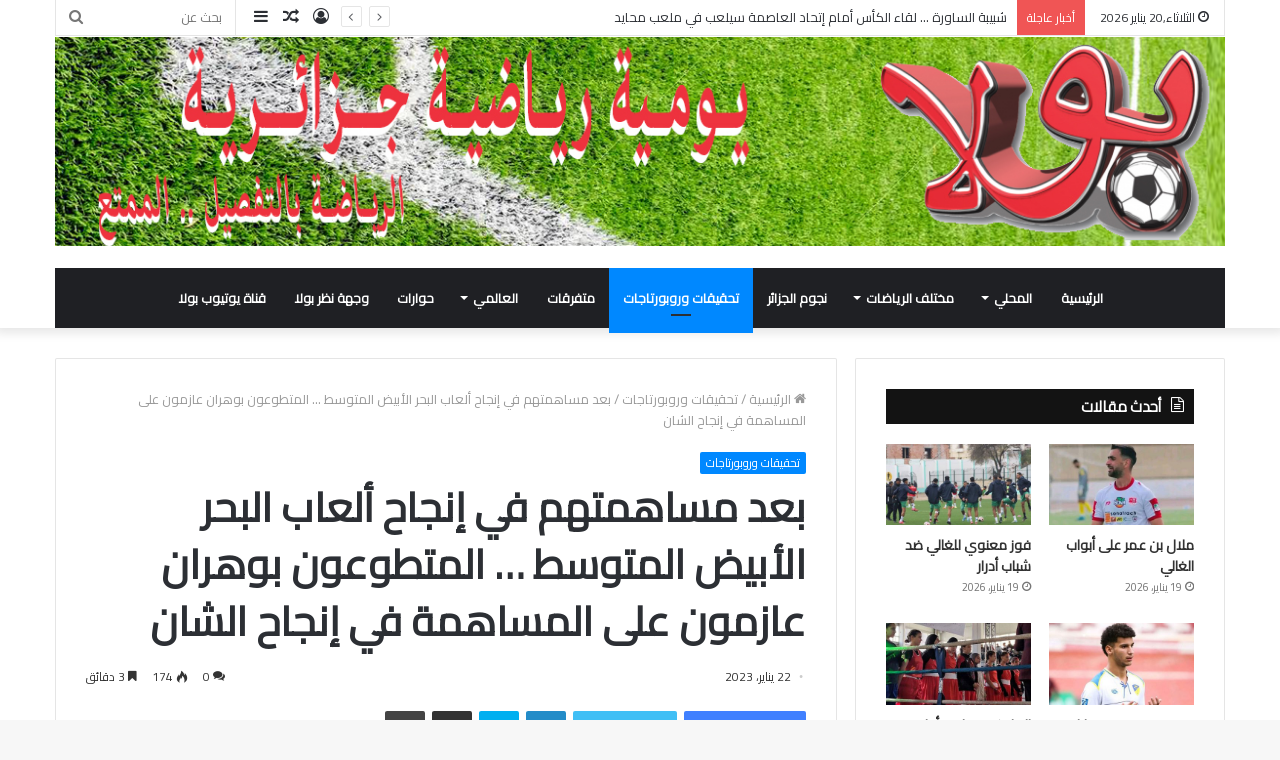

--- FILE ---
content_type: text/html; charset=UTF-8
request_url: https://bola.dz/%D8%A8%D8%B9%D8%AF-%D9%85%D8%B3%D8%A7%D9%87%D9%85%D8%AA%D9%87%D9%85-%D9%81%D9%8A-%D8%A5%D9%86%D8%AC%D8%A7%D8%AD-%D8%A3%D9%84%D8%B9%D8%A7%D8%A8-%D8%A7%D9%84%D8%A8%D8%AD%D8%B1-%D8%A7%D9%84%D8%A3%D8%A8/
body_size: 28834
content:
<!DOCTYPE html>
<html dir="rtl" lang="ar" class="" data-skin="light">
<head>
	<meta charset="UTF-8" />
	<link rel="profile" href="http://gmpg.org/xfn/11" />
	
<meta http-equiv='x-dns-prefetch-control' content='on'>
<link rel='dns-prefetch' href='//cdnjs.cloudflare.com' />
<link rel='dns-prefetch' href='//ajax.googleapis.com' />
<link rel='dns-prefetch' href='//fonts.googleapis.com' />
<link rel='dns-prefetch' href='//fonts.gstatic.com' />
<link rel='dns-prefetch' href='//s.gravatar.com' />
<link rel='dns-prefetch' href='//www.google-analytics.com' />
<link rel='preload' as='image' href='https://bola.dz/wp-content/uploads/entetepdf-3.jpg'>
<link rel='preload' as='image' href='https://bola.dz/wp-content/uploads/الشباب-المتطوعين.jpg'>
<link rel='preload' as='font' href='https://bola.dz/wp-content/themes/bola/assets/fonts/tielabs-fonticon/tielabs-fonticon.woff' type='font/woff' crossorigin='anonymous' />
<link rel='preload' as='font' href='https://bola.dz/wp-content/themes/bola/assets/fonts/fontawesome/fa-solid-900.woff2' type='font/woff2' crossorigin='anonymous' />
<link rel='preload' as='font' href='https://bola.dz/wp-content/themes/bola/assets/fonts/fontawesome/fa-brands-400.woff2' type='font/woff2' crossorigin='anonymous' />
<link rel='preload' as='font' href='https://bola.dz/wp-content/themes/bola/assets/fonts/fontawesome/fa-regular-400.woff2' type='font/woff2' crossorigin='anonymous' />
<link rel='preload' as='script' href='https://ajax.googleapis.com/ajax/libs/webfont/1/webfont.js'>
<meta name='robots' content='index, follow, max-image-preview:large, max-snippet:-1, max-video-preview:-1' />

	<!-- This site is optimized with the Yoast SEO plugin v26.7 - https://yoast.com/wordpress/plugins/seo/ -->
	<title>بعد مساهمتهم في إنجاح ألعاب البحر الأبيض المتوسط ... المتطوعون بوهران عازمون على المساهمة في إنجاح الشان &#187; بـــولا</title>
	<meta name="description" content="ألعاب البحر الأبيض المتوسط الشان 2022 ولاية وهران" />
	<link rel="canonical" href="https://bola.dz/بعد-مساهمتهم-في-إنجاح-ألعاب-البحر-الأب/" />
	<meta property="og:locale" content="ar_AR" />
	<meta property="og:type" content="article" />
	<meta property="og:title" content="بعد مساهمتهم في إنجاح ألعاب البحر الأبيض المتوسط ... المتطوعون بوهران عازمون على المساهمة في إنجاح الشان &#187; بـــولا" />
	<meta property="og:description" content="ألعاب البحر الأبيض المتوسط الشان 2022 ولاية وهران" />
	<meta property="og:url" content="https://bola.dz/بعد-مساهمتهم-في-إنجاح-ألعاب-البحر-الأب/" />
	<meta property="og:site_name" content="بـــولا" />
	<meta property="article:publisher" content="https://www.facebook.com/%d8%a8%d9%88%d9%84%d8%a7-%d9%8a%d9%88%d9%85%d9%8a%d8%a9-%d8%b1%d9%8a%d8%a7%d8%b6%d9%8a%d8%a9-%d9%88%d8%b7%d9%86%d9%8a%d8%a9-102035611173953" />
	<meta property="article:published_time" content="2023-01-22T09:29:16+00:00" />
	<meta property="og:image" content="https://bola.dz/wp-content/uploads/الشباب-المتطوعين.jpg" />
	<meta property="og:image:width" content="780" />
	<meta property="og:image:height" content="450" />
	<meta property="og:image:type" content="image/jpeg" />
	<meta name="author" content="redaction.bola" />
	<meta name="twitter:card" content="summary_large_image" />
	<meta name="twitter:label1" content="كُتب بواسطة" />
	<meta name="twitter:data1" content="redaction.bola" />
	<meta name="twitter:label2" content="وقت القراءة المُقدّر" />
	<meta name="twitter:data2" content="6 دقائق" />
	<script type="application/ld+json" class="yoast-schema-graph">{"@context":"https://schema.org","@graph":[{"@type":"Article","@id":"https://bola.dz/%d8%a8%d8%b9%d8%af-%d9%85%d8%b3%d8%a7%d9%87%d9%85%d8%aa%d9%87%d9%85-%d9%81%d9%8a-%d8%a5%d9%86%d8%ac%d8%a7%d8%ad-%d8%a3%d9%84%d8%b9%d8%a7%d8%a8-%d8%a7%d9%84%d8%a8%d8%ad%d8%b1-%d8%a7%d9%84%d8%a3%d8%a8/#article","isPartOf":{"@id":"https://bola.dz/%d8%a8%d8%b9%d8%af-%d9%85%d8%b3%d8%a7%d9%87%d9%85%d8%aa%d9%87%d9%85-%d9%81%d9%8a-%d8%a5%d9%86%d8%ac%d8%a7%d8%ad-%d8%a3%d9%84%d8%b9%d8%a7%d8%a8-%d8%a7%d9%84%d8%a8%d8%ad%d8%b1-%d8%a7%d9%84%d8%a3%d8%a8/"},"author":{"name":"redaction.bola","@id":"https://bola.dz/#/schema/person/fd9f81102f0ba25ea635487d273ea776"},"headline":"بعد مساهمتهم في إنجاح ألعاب البحر الأبيض المتوسط &#8230; المتطوعون بوهران عازمون على المساهمة في إنجاح الشان","datePublished":"2023-01-22T09:29:16+00:00","mainEntityOfPage":{"@id":"https://bola.dz/%d8%a8%d8%b9%d8%af-%d9%85%d8%b3%d8%a7%d9%87%d9%85%d8%aa%d9%87%d9%85-%d9%81%d9%8a-%d8%a5%d9%86%d8%ac%d8%a7%d8%ad-%d8%a3%d9%84%d8%b9%d8%a7%d8%a8-%d8%a7%d9%84%d8%a8%d8%ad%d8%b1-%d8%a7%d9%84%d8%a3%d8%a8/"},"wordCount":42,"commentCount":0,"publisher":{"@id":"https://bola.dz/#organization"},"image":{"@id":"https://bola.dz/%d8%a8%d8%b9%d8%af-%d9%85%d8%b3%d8%a7%d9%87%d9%85%d8%aa%d9%87%d9%85-%d9%81%d9%8a-%d8%a5%d9%86%d8%ac%d8%a7%d8%ad-%d8%a3%d9%84%d8%b9%d8%a7%d8%a8-%d8%a7%d9%84%d8%a8%d8%ad%d8%b1-%d8%a7%d9%84%d8%a3%d8%a8/#primaryimage"},"thumbnailUrl":"https://bola.dz/wp-content/uploads/الشباب-المتطوعين.jpg","keywords":["ألعاب البحر الأبيض المتوسط","الشان 2022","الشباب المتطوعين","ولاية وهران"],"articleSection":["تحقيقات وروبورتاجات"],"inLanguage":"ar","potentialAction":[{"@type":"CommentAction","name":"Comment","target":["https://bola.dz/%d8%a8%d8%b9%d8%af-%d9%85%d8%b3%d8%a7%d9%87%d9%85%d8%aa%d9%87%d9%85-%d9%81%d9%8a-%d8%a5%d9%86%d8%ac%d8%a7%d8%ad-%d8%a3%d9%84%d8%b9%d8%a7%d8%a8-%d8%a7%d9%84%d8%a8%d8%ad%d8%b1-%d8%a7%d9%84%d8%a3%d8%a8/#respond"]}]},{"@type":"WebPage","@id":"https://bola.dz/%d8%a8%d8%b9%d8%af-%d9%85%d8%b3%d8%a7%d9%87%d9%85%d8%aa%d9%87%d9%85-%d9%81%d9%8a-%d8%a5%d9%86%d8%ac%d8%a7%d8%ad-%d8%a3%d9%84%d8%b9%d8%a7%d8%a8-%d8%a7%d9%84%d8%a8%d8%ad%d8%b1-%d8%a7%d9%84%d8%a3%d8%a8/","url":"https://bola.dz/%d8%a8%d8%b9%d8%af-%d9%85%d8%b3%d8%a7%d9%87%d9%85%d8%aa%d9%87%d9%85-%d9%81%d9%8a-%d8%a5%d9%86%d8%ac%d8%a7%d8%ad-%d8%a3%d9%84%d8%b9%d8%a7%d8%a8-%d8%a7%d9%84%d8%a8%d8%ad%d8%b1-%d8%a7%d9%84%d8%a3%d8%a8/","name":"بعد مساهمتهم في إنجاح ألعاب البحر الأبيض المتوسط ... المتطوعون بوهران عازمون على المساهمة في إنجاح الشان &#187; بـــولا","isPartOf":{"@id":"https://bola.dz/#website"},"primaryImageOfPage":{"@id":"https://bola.dz/%d8%a8%d8%b9%d8%af-%d9%85%d8%b3%d8%a7%d9%87%d9%85%d8%aa%d9%87%d9%85-%d9%81%d9%8a-%d8%a5%d9%86%d8%ac%d8%a7%d8%ad-%d8%a3%d9%84%d8%b9%d8%a7%d8%a8-%d8%a7%d9%84%d8%a8%d8%ad%d8%b1-%d8%a7%d9%84%d8%a3%d8%a8/#primaryimage"},"image":{"@id":"https://bola.dz/%d8%a8%d8%b9%d8%af-%d9%85%d8%b3%d8%a7%d9%87%d9%85%d8%aa%d9%87%d9%85-%d9%81%d9%8a-%d8%a5%d9%86%d8%ac%d8%a7%d8%ad-%d8%a3%d9%84%d8%b9%d8%a7%d8%a8-%d8%a7%d9%84%d8%a8%d8%ad%d8%b1-%d8%a7%d9%84%d8%a3%d8%a8/#primaryimage"},"thumbnailUrl":"https://bola.dz/wp-content/uploads/الشباب-المتطوعين.jpg","datePublished":"2023-01-22T09:29:16+00:00","description":"ألعاب البحر الأبيض المتوسط الشان 2022 ولاية وهران","breadcrumb":{"@id":"https://bola.dz/%d8%a8%d8%b9%d8%af-%d9%85%d8%b3%d8%a7%d9%87%d9%85%d8%aa%d9%87%d9%85-%d9%81%d9%8a-%d8%a5%d9%86%d8%ac%d8%a7%d8%ad-%d8%a3%d9%84%d8%b9%d8%a7%d8%a8-%d8%a7%d9%84%d8%a8%d8%ad%d8%b1-%d8%a7%d9%84%d8%a3%d8%a8/#breadcrumb"},"inLanguage":"ar","potentialAction":[{"@type":"ReadAction","target":["https://bola.dz/%d8%a8%d8%b9%d8%af-%d9%85%d8%b3%d8%a7%d9%87%d9%85%d8%aa%d9%87%d9%85-%d9%81%d9%8a-%d8%a5%d9%86%d8%ac%d8%a7%d8%ad-%d8%a3%d9%84%d8%b9%d8%a7%d8%a8-%d8%a7%d9%84%d8%a8%d8%ad%d8%b1-%d8%a7%d9%84%d8%a3%d8%a8/"]}]},{"@type":"ImageObject","inLanguage":"ar","@id":"https://bola.dz/%d8%a8%d8%b9%d8%af-%d9%85%d8%b3%d8%a7%d9%87%d9%85%d8%aa%d9%87%d9%85-%d9%81%d9%8a-%d8%a5%d9%86%d8%ac%d8%a7%d8%ad-%d8%a3%d9%84%d8%b9%d8%a7%d8%a8-%d8%a7%d9%84%d8%a8%d8%ad%d8%b1-%d8%a7%d9%84%d8%a3%d8%a8/#primaryimage","url":"https://bola.dz/wp-content/uploads/الشباب-المتطوعين.jpg","contentUrl":"https://bola.dz/wp-content/uploads/الشباب-المتطوعين.jpg","width":780,"height":450,"caption":"الشباب المتطوعين"},{"@type":"BreadcrumbList","@id":"https://bola.dz/%d8%a8%d8%b9%d8%af-%d9%85%d8%b3%d8%a7%d9%87%d9%85%d8%aa%d9%87%d9%85-%d9%81%d9%8a-%d8%a5%d9%86%d8%ac%d8%a7%d8%ad-%d8%a3%d9%84%d8%b9%d8%a7%d8%a8-%d8%a7%d9%84%d8%a8%d8%ad%d8%b1-%d8%a7%d9%84%d8%a3%d8%a8/#breadcrumb","itemListElement":[{"@type":"ListItem","position":1,"name":"Home","item":"https://bola.dz/"},{"@type":"ListItem","position":2,"name":"بعد مساهمتهم في إنجاح ألعاب البحر الأبيض المتوسط &#8230; المتطوعون بوهران عازمون على المساهمة في إنجاح الشان"}]},{"@type":"WebSite","@id":"https://bola.dz/#website","url":"https://bola.dz/","name":"Bola | الرياضة بالتفصيل الممتع","description":"الرياضة بالتفصيل الممتع","publisher":{"@id":"https://bola.dz/#organization"},"potentialAction":[{"@type":"SearchAction","target":{"@type":"EntryPoint","urlTemplate":"https://bola.dz/?s={search_term_string}"},"query-input":{"@type":"PropertyValueSpecification","valueRequired":true,"valueName":"search_term_string"}}],"inLanguage":"ar"},{"@type":"Organization","@id":"https://bola.dz/#organization","name":"Bola","url":"https://bola.dz/","logo":{"@type":"ImageObject","inLanguage":"ar","@id":"https://bola.dz/#/schema/logo/image/","url":"https://bola.dz/wp-content/uploads/2020/01/logo-1.png","contentUrl":"https://bola.dz/wp-content/uploads/2020/01/logo-1.png","width":234,"height":82,"caption":"Bola"},"image":{"@id":"https://bola.dz/#/schema/logo/image/"},"sameAs":["https://www.facebook.com/بولا-يومية-رياضية-وطنية-102035611173953","https://www.youtube.com/channel/UCG518S3_hWyWfxbHCoRe5ig"]},{"@type":"Person","@id":"https://bola.dz/#/schema/person/fd9f81102f0ba25ea635487d273ea776","name":"redaction.bola","image":{"@type":"ImageObject","inLanguage":"ar","@id":"https://bola.dz/#/schema/person/image/","url":"https://secure.gravatar.com/avatar/cdc930cbb6fba10a4888c12357898e472976b88014580a9ea66b7156352fec1b?s=96&d=mm&r=g","contentUrl":"https://secure.gravatar.com/avatar/cdc930cbb6fba10a4888c12357898e472976b88014580a9ea66b7156352fec1b?s=96&d=mm&r=g","caption":"redaction.bola"},"sameAs":["http://www.bola.dz"]}]}</script>
	<!-- / Yoast SEO plugin. -->


<link rel='dns-prefetch' href='//www.googletagmanager.com' />
<link rel="alternate" type="application/rss+xml" title="بـــولا &laquo; الخلاصة" href="https://bola.dz/feed/" />
<link rel="alternate" type="application/rss+xml" title="بـــولا &laquo; خلاصة التعليقات" href="https://bola.dz/comments/feed/" />
<link rel="alternate" type="application/rss+xml" title="بـــولا &laquo; بعد مساهمتهم في إنجاح ألعاب البحر الأبيض المتوسط &#8230; المتطوعون بوهران عازمون على المساهمة في إنجاح الشان خلاصة التعليقات" href="https://bola.dz/%d8%a8%d8%b9%d8%af-%d9%85%d8%b3%d8%a7%d9%87%d9%85%d8%aa%d9%87%d9%85-%d9%81%d9%8a-%d8%a5%d9%86%d8%ac%d8%a7%d8%ad-%d8%a3%d9%84%d8%b9%d8%a7%d8%a8-%d8%a7%d9%84%d8%a8%d8%ad%d8%b1-%d8%a7%d9%84%d8%a3%d8%a8/feed/" />
<link rel="alternate" title="oEmbed (JSON)" type="application/json+oembed" href="https://bola.dz/wp-json/oembed/1.0/embed?url=https%3A%2F%2Fbola.dz%2F%25d8%25a8%25d8%25b9%25d8%25af-%25d9%2585%25d8%25b3%25d8%25a7%25d9%2587%25d9%2585%25d8%25aa%25d9%2587%25d9%2585-%25d9%2581%25d9%258a-%25d8%25a5%25d9%2586%25d8%25ac%25d8%25a7%25d8%25ad-%25d8%25a3%25d9%2584%25d8%25b9%25d8%25a7%25d8%25a8-%25d8%25a7%25d9%2584%25d8%25a8%25d8%25ad%25d8%25b1-%25d8%25a7%25d9%2584%25d8%25a3%25d8%25a8%2F" />
<link rel="alternate" title="oEmbed (XML)" type="text/xml+oembed" href="https://bola.dz/wp-json/oembed/1.0/embed?url=https%3A%2F%2Fbola.dz%2F%25d8%25a8%25d8%25b9%25d8%25af-%25d9%2585%25d8%25b3%25d8%25a7%25d9%2587%25d9%2585%25d8%25aa%25d9%2587%25d9%2585-%25d9%2581%25d9%258a-%25d8%25a5%25d9%2586%25d8%25ac%25d8%25a7%25d8%25ad-%25d8%25a3%25d9%2584%25d8%25b9%25d8%25a7%25d8%25a8-%25d8%25a7%25d9%2584%25d8%25a8%25d8%25ad%25d8%25b1-%25d8%25a7%25d9%2584%25d8%25a3%25d8%25a8%2F&#038;format=xml" />
<style id='wp-img-auto-sizes-contain-inline-css' type='text/css'>
img:is([sizes=auto i],[sizes^="auto," i]){contain-intrinsic-size:3000px 1500px}
/*# sourceURL=wp-img-auto-sizes-contain-inline-css */
</style>
<link rel='stylesheet' id='tie-insta-style-css' href='https://bola.dz/wp-content/plugins/instanow/assets/style.css?ver=6.9' type='text/css' media='all' />
<link rel='stylesheet' id='tie-insta-ilightbox-skin-css' href='https://bola.dz/wp-content/plugins/instanow/assets/ilightbox/dark-skin/skin.css?ver=6.9' type='text/css' media='all' />
<style id='wp-emoji-styles-inline-css' type='text/css'>

	img.wp-smiley, img.emoji {
		display: inline !important;
		border: none !important;
		box-shadow: none !important;
		height: 1em !important;
		width: 1em !important;
		margin: 0 0.07em !important;
		vertical-align: -0.1em !important;
		background: none !important;
		padding: 0 !important;
	}
/*# sourceURL=wp-emoji-styles-inline-css */
</style>
<style id='classic-theme-styles-inline-css' type='text/css'>
/*! This file is auto-generated */
.wp-block-button__link{color:#fff;background-color:#32373c;border-radius:9999px;box-shadow:none;text-decoration:none;padding:calc(.667em + 2px) calc(1.333em + 2px);font-size:1.125em}.wp-block-file__button{background:#32373c;color:#fff;text-decoration:none}
/*# sourceURL=/wp-includes/css/classic-themes.min.css */
</style>
<link rel='stylesheet' id='taqyeem-buttons-style-css' href='https://bola.dz/wp-content/plugins/taqyeem-buttons/assets/style.css?ver=6.9' type='text/css' media='all' />
<link rel='stylesheet' id='wpum-frontend-css' href='https://bola.dz/wp-content/plugins/wp-user-manager/assets/css/wpum.min.css?ver=2.9.13' type='text/css' media='all' />
<link rel='stylesheet' id='tie-css-base-css' href='https://bola.dz/wp-content/themes/bola/assets/css/base.min.css?ver=5.4.8' type='text/css' media='all' />
<link rel='stylesheet' id='tie-css-styles-css' href='https://bola.dz/wp-content/themes/bola/assets/css/style.min.css?ver=5.4.8' type='text/css' media='all' />
<link rel='stylesheet' id='tie-css-widgets-css' href='https://bola.dz/wp-content/themes/bola/assets/css/widgets.min.css?ver=5.4.8' type='text/css' media='all' />
<link rel='stylesheet' id='tie-css-helpers-css' href='https://bola.dz/wp-content/themes/bola/assets/css/helpers.min.css?ver=5.4.8' type='text/css' media='all' />
<link rel='stylesheet' id='tie-fontawesome5-css' href='https://bola.dz/wp-content/themes/bola/assets/css/fontawesome.css?ver=5.4.8' type='text/css' media='all' />
<link rel='stylesheet' id='tie-css-ilightbox-css' href='https://bola.dz/wp-content/themes/bola/assets/ilightbox/dark-skin/skin.css?ver=5.4.8' type='text/css' media='all' />
<link rel='stylesheet' id='tie-css-single-css' href='https://bola.dz/wp-content/themes/bola/assets/css/single.min.css?ver=5.4.8' type='text/css' media='all' />
<link rel='stylesheet' id='tie-css-print-css' href='https://bola.dz/wp-content/themes/bola/assets/css/print.css?ver=5.4.8' type='text/css' media='print' />
<link rel='stylesheet' id='taqyeem-styles-css' href='https://bola.dz/wp-content/themes/bola/assets/css/plugins/taqyeem.min.css?ver=5.4.8' type='text/css' media='all' />
<style id='taqyeem-styles-inline-css' type='text/css'>
.wf-active body{font-family: 'Cairo';}.wf-active .logo-text,.wf-active h1,.wf-active h2,.wf-active h3,.wf-active h4,.wf-active h5,.wf-active h6,.wf-active .the-subtitle{font-family: 'Cairo';}.wf-active #main-nav .main-menu > ul > li > a{font-family: 'Cairo';}#main-nav .main-menu > ul > li > a{}#tie-wrapper .mag-box.big-post-left-box li:not(:first-child) .post-title,#tie-wrapper .mag-box.big-post-top-box li:not(:first-child) .post-title,#tie-wrapper .mag-box.half-box li:not(:first-child) .post-title,#tie-wrapper .mag-box.big-thumb-left-box li:not(:first-child) .post-title,#tie-wrapper .mag-box.scrolling-box .slide .post-title,#tie-wrapper .mag-box.miscellaneous-box li:not(:first-child) .post-title{}.tie-cat-7893,.tie-cat-item-7893 > span{background-color:#e67e22 !important;color:#FFFFFF !important;}.tie-cat-7893:after{border-top-color:#e67e22 !important;}.tie-cat-7893:hover{background-color:#c86004 !important;}.tie-cat-7893:hover:after{border-top-color:#c86004 !important;}.tie-cat-7903,.tie-cat-item-7903 > span{background-color:#2ecc71 !important;color:#FFFFFF !important;}.tie-cat-7903:after{border-top-color:#2ecc71 !important;}.tie-cat-7903:hover{background-color:#10ae53 !important;}.tie-cat-7903:hover:after{border-top-color:#10ae53 !important;}.tie-cat-7907,.tie-cat-item-7907 > span{background-color:#9b59b6 !important;color:#FFFFFF !important;}.tie-cat-7907:after{border-top-color:#9b59b6 !important;}.tie-cat-7907:hover{background-color:#7d3b98 !important;}.tie-cat-7907:hover:after{border-top-color:#7d3b98 !important;}.tie-cat-7909,.tie-cat-item-7909 > span{background-color:#34495e !important;color:#FFFFFF !important;}.tie-cat-7909:after{border-top-color:#34495e !important;}.tie-cat-7909:hover{background-color:#162b40 !important;}.tie-cat-7909:hover:after{border-top-color:#162b40 !important;}.tie-cat-7910,.tie-cat-item-7910 > span{background-color:#795548 !important;color:#FFFFFF !important;}.tie-cat-7910:after{border-top-color:#795548 !important;}.tie-cat-7910:hover{background-color:#5b372a !important;}.tie-cat-7910:hover:after{border-top-color:#5b372a !important;}.tie-cat-7911,.tie-cat-item-7911 > span{background-color:#4CAF50 !important;color:#FFFFFF !important;}.tie-cat-7911:after{border-top-color:#4CAF50 !important;}.tie-cat-7911:hover{background-color:#2e9132 !important;}.tie-cat-7911:hover:after{border-top-color:#2e9132 !important;}
/*# sourceURL=taqyeem-styles-inline-css */
</style>
<script type="text/javascript" id="jquery-core-js-extra">
/* <![CDATA[ */
var tie_insta = {"ajaxurl":"https://bola.dz/wp-admin/admin-ajax.php"};
//# sourceURL=jquery-core-js-extra
/* ]]> */
</script>
<script type="text/javascript" src="https://bola.dz/wp-includes/js/jquery/jquery.min.js?ver=3.7.1" id="jquery-core-js"></script>
<script type="text/javascript" src="https://bola.dz/wp-includes/js/jquery/jquery-migrate.min.js?ver=3.4.1" id="jquery-migrate-js"></script>
<link rel="https://api.w.org/" href="https://bola.dz/wp-json/" /><link rel="alternate" title="JSON" type="application/json" href="https://bola.dz/wp-json/wp/v2/posts/90730" /><link rel="EditURI" type="application/rsd+xml" title="RSD" href="https://bola.dz/xmlrpc.php?rsd" />
<link rel="stylesheet" href="https://bola.dz/wp-content/themes/bola/rtl.css" type="text/css" media="screen" /><meta name="generator" content="WordPress 6.9" />
<link rel='shortlink' href='https://bola.dz/?p=90730' />
<meta name="generator" content="Site Kit by Google 1.170.0" /><script type='text/javascript'>
/* <![CDATA[ */
var taqyeem = {"ajaxurl":"https://bola.dz/wp-admin/admin-ajax.php" , "your_rating":"تقييمك:"};
/* ]]> */
</script>
<style type="text/css" media="screen">

</style>
<meta http-equiv="X-UA-Compatible" content="IE=edge">
<meta name="theme-color" content="#0088ff" /><meta name="viewport" content="width=device-width, initial-scale=1.0" /><link rel="icon" href="https://bola.dz/wp-content/uploads/favicon-150x150.png" sizes="32x32" />
<link rel="icon" href="https://bola.dz/wp-content/uploads/favicon-300x300.png" sizes="192x192" />
<link rel="apple-touch-icon" href="https://bola.dz/wp-content/uploads/favicon-300x300.png" />
<meta name="msapplication-TileImage" content="https://bola.dz/wp-content/uploads/favicon-300x300.png" />
<style id='global-styles-inline-css' type='text/css'>
:root{--wp--preset--aspect-ratio--square: 1;--wp--preset--aspect-ratio--4-3: 4/3;--wp--preset--aspect-ratio--3-4: 3/4;--wp--preset--aspect-ratio--3-2: 3/2;--wp--preset--aspect-ratio--2-3: 2/3;--wp--preset--aspect-ratio--16-9: 16/9;--wp--preset--aspect-ratio--9-16: 9/16;--wp--preset--color--black: #000000;--wp--preset--color--cyan-bluish-gray: #abb8c3;--wp--preset--color--white: #ffffff;--wp--preset--color--pale-pink: #f78da7;--wp--preset--color--vivid-red: #cf2e2e;--wp--preset--color--luminous-vivid-orange: #ff6900;--wp--preset--color--luminous-vivid-amber: #fcb900;--wp--preset--color--light-green-cyan: #7bdcb5;--wp--preset--color--vivid-green-cyan: #00d084;--wp--preset--color--pale-cyan-blue: #8ed1fc;--wp--preset--color--vivid-cyan-blue: #0693e3;--wp--preset--color--vivid-purple: #9b51e0;--wp--preset--gradient--vivid-cyan-blue-to-vivid-purple: linear-gradient(135deg,rgb(6,147,227) 0%,rgb(155,81,224) 100%);--wp--preset--gradient--light-green-cyan-to-vivid-green-cyan: linear-gradient(135deg,rgb(122,220,180) 0%,rgb(0,208,130) 100%);--wp--preset--gradient--luminous-vivid-amber-to-luminous-vivid-orange: linear-gradient(135deg,rgb(252,185,0) 0%,rgb(255,105,0) 100%);--wp--preset--gradient--luminous-vivid-orange-to-vivid-red: linear-gradient(135deg,rgb(255,105,0) 0%,rgb(207,46,46) 100%);--wp--preset--gradient--very-light-gray-to-cyan-bluish-gray: linear-gradient(135deg,rgb(238,238,238) 0%,rgb(169,184,195) 100%);--wp--preset--gradient--cool-to-warm-spectrum: linear-gradient(135deg,rgb(74,234,220) 0%,rgb(151,120,209) 20%,rgb(207,42,186) 40%,rgb(238,44,130) 60%,rgb(251,105,98) 80%,rgb(254,248,76) 100%);--wp--preset--gradient--blush-light-purple: linear-gradient(135deg,rgb(255,206,236) 0%,rgb(152,150,240) 100%);--wp--preset--gradient--blush-bordeaux: linear-gradient(135deg,rgb(254,205,165) 0%,rgb(254,45,45) 50%,rgb(107,0,62) 100%);--wp--preset--gradient--luminous-dusk: linear-gradient(135deg,rgb(255,203,112) 0%,rgb(199,81,192) 50%,rgb(65,88,208) 100%);--wp--preset--gradient--pale-ocean: linear-gradient(135deg,rgb(255,245,203) 0%,rgb(182,227,212) 50%,rgb(51,167,181) 100%);--wp--preset--gradient--electric-grass: linear-gradient(135deg,rgb(202,248,128) 0%,rgb(113,206,126) 100%);--wp--preset--gradient--midnight: linear-gradient(135deg,rgb(2,3,129) 0%,rgb(40,116,252) 100%);--wp--preset--font-size--small: 13px;--wp--preset--font-size--medium: 20px;--wp--preset--font-size--large: 36px;--wp--preset--font-size--x-large: 42px;--wp--preset--spacing--20: 0.44rem;--wp--preset--spacing--30: 0.67rem;--wp--preset--spacing--40: 1rem;--wp--preset--spacing--50: 1.5rem;--wp--preset--spacing--60: 2.25rem;--wp--preset--spacing--70: 3.38rem;--wp--preset--spacing--80: 5.06rem;--wp--preset--shadow--natural: 6px 6px 9px rgba(0, 0, 0, 0.2);--wp--preset--shadow--deep: 12px 12px 50px rgba(0, 0, 0, 0.4);--wp--preset--shadow--sharp: 6px 6px 0px rgba(0, 0, 0, 0.2);--wp--preset--shadow--outlined: 6px 6px 0px -3px rgb(255, 255, 255), 6px 6px rgb(0, 0, 0);--wp--preset--shadow--crisp: 6px 6px 0px rgb(0, 0, 0);}:where(.is-layout-flex){gap: 0.5em;}:where(.is-layout-grid){gap: 0.5em;}body .is-layout-flex{display: flex;}.is-layout-flex{flex-wrap: wrap;align-items: center;}.is-layout-flex > :is(*, div){margin: 0;}body .is-layout-grid{display: grid;}.is-layout-grid > :is(*, div){margin: 0;}:where(.wp-block-columns.is-layout-flex){gap: 2em;}:where(.wp-block-columns.is-layout-grid){gap: 2em;}:where(.wp-block-post-template.is-layout-flex){gap: 1.25em;}:where(.wp-block-post-template.is-layout-grid){gap: 1.25em;}.has-black-color{color: var(--wp--preset--color--black) !important;}.has-cyan-bluish-gray-color{color: var(--wp--preset--color--cyan-bluish-gray) !important;}.has-white-color{color: var(--wp--preset--color--white) !important;}.has-pale-pink-color{color: var(--wp--preset--color--pale-pink) !important;}.has-vivid-red-color{color: var(--wp--preset--color--vivid-red) !important;}.has-luminous-vivid-orange-color{color: var(--wp--preset--color--luminous-vivid-orange) !important;}.has-luminous-vivid-amber-color{color: var(--wp--preset--color--luminous-vivid-amber) !important;}.has-light-green-cyan-color{color: var(--wp--preset--color--light-green-cyan) !important;}.has-vivid-green-cyan-color{color: var(--wp--preset--color--vivid-green-cyan) !important;}.has-pale-cyan-blue-color{color: var(--wp--preset--color--pale-cyan-blue) !important;}.has-vivid-cyan-blue-color{color: var(--wp--preset--color--vivid-cyan-blue) !important;}.has-vivid-purple-color{color: var(--wp--preset--color--vivid-purple) !important;}.has-black-background-color{background-color: var(--wp--preset--color--black) !important;}.has-cyan-bluish-gray-background-color{background-color: var(--wp--preset--color--cyan-bluish-gray) !important;}.has-white-background-color{background-color: var(--wp--preset--color--white) !important;}.has-pale-pink-background-color{background-color: var(--wp--preset--color--pale-pink) !important;}.has-vivid-red-background-color{background-color: var(--wp--preset--color--vivid-red) !important;}.has-luminous-vivid-orange-background-color{background-color: var(--wp--preset--color--luminous-vivid-orange) !important;}.has-luminous-vivid-amber-background-color{background-color: var(--wp--preset--color--luminous-vivid-amber) !important;}.has-light-green-cyan-background-color{background-color: var(--wp--preset--color--light-green-cyan) !important;}.has-vivid-green-cyan-background-color{background-color: var(--wp--preset--color--vivid-green-cyan) !important;}.has-pale-cyan-blue-background-color{background-color: var(--wp--preset--color--pale-cyan-blue) !important;}.has-vivid-cyan-blue-background-color{background-color: var(--wp--preset--color--vivid-cyan-blue) !important;}.has-vivid-purple-background-color{background-color: var(--wp--preset--color--vivid-purple) !important;}.has-black-border-color{border-color: var(--wp--preset--color--black) !important;}.has-cyan-bluish-gray-border-color{border-color: var(--wp--preset--color--cyan-bluish-gray) !important;}.has-white-border-color{border-color: var(--wp--preset--color--white) !important;}.has-pale-pink-border-color{border-color: var(--wp--preset--color--pale-pink) !important;}.has-vivid-red-border-color{border-color: var(--wp--preset--color--vivid-red) !important;}.has-luminous-vivid-orange-border-color{border-color: var(--wp--preset--color--luminous-vivid-orange) !important;}.has-luminous-vivid-amber-border-color{border-color: var(--wp--preset--color--luminous-vivid-amber) !important;}.has-light-green-cyan-border-color{border-color: var(--wp--preset--color--light-green-cyan) !important;}.has-vivid-green-cyan-border-color{border-color: var(--wp--preset--color--vivid-green-cyan) !important;}.has-pale-cyan-blue-border-color{border-color: var(--wp--preset--color--pale-cyan-blue) !important;}.has-vivid-cyan-blue-border-color{border-color: var(--wp--preset--color--vivid-cyan-blue) !important;}.has-vivid-purple-border-color{border-color: var(--wp--preset--color--vivid-purple) !important;}.has-vivid-cyan-blue-to-vivid-purple-gradient-background{background: var(--wp--preset--gradient--vivid-cyan-blue-to-vivid-purple) !important;}.has-light-green-cyan-to-vivid-green-cyan-gradient-background{background: var(--wp--preset--gradient--light-green-cyan-to-vivid-green-cyan) !important;}.has-luminous-vivid-amber-to-luminous-vivid-orange-gradient-background{background: var(--wp--preset--gradient--luminous-vivid-amber-to-luminous-vivid-orange) !important;}.has-luminous-vivid-orange-to-vivid-red-gradient-background{background: var(--wp--preset--gradient--luminous-vivid-orange-to-vivid-red) !important;}.has-very-light-gray-to-cyan-bluish-gray-gradient-background{background: var(--wp--preset--gradient--very-light-gray-to-cyan-bluish-gray) !important;}.has-cool-to-warm-spectrum-gradient-background{background: var(--wp--preset--gradient--cool-to-warm-spectrum) !important;}.has-blush-light-purple-gradient-background{background: var(--wp--preset--gradient--blush-light-purple) !important;}.has-blush-bordeaux-gradient-background{background: var(--wp--preset--gradient--blush-bordeaux) !important;}.has-luminous-dusk-gradient-background{background: var(--wp--preset--gradient--luminous-dusk) !important;}.has-pale-ocean-gradient-background{background: var(--wp--preset--gradient--pale-ocean) !important;}.has-electric-grass-gradient-background{background: var(--wp--preset--gradient--electric-grass) !important;}.has-midnight-gradient-background{background: var(--wp--preset--gradient--midnight) !important;}.has-small-font-size{font-size: var(--wp--preset--font-size--small) !important;}.has-medium-font-size{font-size: var(--wp--preset--font-size--medium) !important;}.has-large-font-size{font-size: var(--wp--preset--font-size--large) !important;}.has-x-large-font-size{font-size: var(--wp--preset--font-size--x-large) !important;}
/*# sourceURL=global-styles-inline-css */
</style>
</head>

<body id="tie-body" class="rtl wp-singular post-template-default single single-post postid-90730 single-format-standard wp-custom-logo wp-theme-bola tie-no-js wrapper-has-shadow block-head-7 magazine1 is-desktop is-header-layout-2 has-header-ad sidebar-right has-sidebar post-layout-1 narrow-title-narrow-media is-standard-format has-mobile-share hide_share_post_top hide_share_post_bottom">



<div class="background-overlay">

	<div id="tie-container" class="site tie-container">

		
		<div id="tie-wrapper">

			
<header id="theme-header" class="theme-header header-layout-2 main-nav-dark main-nav-default-dark main-nav-below main-nav-boxed has-stream-item top-nav-active top-nav-light top-nav-default-light top-nav-boxed top-nav-above has-shadow has-normal-width-logo mobile-header-centered">
	
<nav id="top-nav" data-skin="search-in-top-nav" class="has-date-breaking-components top-nav header-nav has-breaking-news live-search-parent" aria-label="الشريط العلوي">
	<div class="container">
		<div class="topbar-wrapper">

			
					<div class="topbar-today-date tie-icon">
						الثلاثاء,20 يناير  2026					</div>
					
			<div class="tie-alignleft">
				
<div class="breaking controls-is-active">

	<span class="breaking-title">
		<span class="tie-icon-bolt breaking-icon" aria-hidden="true"></span>
		<span class="breaking-title-text">أخبار عاجلة</span>
	</span>

	<ul id="breaking-news-in-header" class="breaking-news" data-type="reveal" data-arrows="true">

		
							<li class="news-item">
								<a href="https://bola.dz/%d8%b4%d8%a8%d9%8a%d8%a8%d8%a9-%d8%a7%d9%84%d8%b3%d8%a7%d9%88%d8%b1%d8%a9-%d9%84%d9%82%d8%a7%d8%a1-%d8%a7%d9%84%d9%83%d8%a3%d8%b3-%d8%a3%d9%85%d8%a7%d9%85-%d8%a5%d8%aa%d8%ad%d8%a7%d8%af-%d8%a7/">شبيبة الساورة &#8230; لقاء الكأس أمام إتحاد العاصمة سيلعب في ملعب محايد</a>
							</li>

							
							<li class="news-item">
								<a href="https://bola.dz/%d9%85%d9%84%d8%a7%d9%84-%d8%a8%d9%86-%d8%b9%d9%85%d8%b1-%d8%b9%d9%84%d9%89-%d8%a3%d8%a8%d9%88%d8%a7%d8%a8-%d8%a7%d9%84%d8%ba%d8%a7%d9%84%d9%8a/">ملال بن عمر على أبواب الغالي</a>
							</li>

							
							<li class="news-item">
								<a href="https://bola.dz/%d9%81%d9%88%d8%b2-%d9%85%d8%b9%d9%86%d9%88%d9%8a-%d9%84%d9%84%d8%ba%d8%a7%d9%84%d9%8a-%d8%b6%d8%af-%d8%b4%d8%a8%d8%a7%d8%a8-%d8%a3%d8%af%d8%b1%d8%a7%d8%b1/">فوز معنوي للغالي ضد شباب أدرار</a>
							</li>

							
							<li class="news-item">
								<a href="https://bola.dz/%d9%85%d8%ad%d9%85%d8%af-%d8%a7%d9%84%d8%a3%d9%85%d9%8a%d9%86-%d8%b1%d9%85%d8%b6%d8%a7%d9%88%d9%8a-%d8%b9%d9%84%d9%89-%d8%b1%d8%a7%d8%af%d8%a7%d8%b1-%d8%a7%d9%84%d8%a3%d9%87%d9%84%d9%8a-%d8%a7%d9%84/">جوهرة جديدة من بارادو    &#8230; محمد الأمين رمضاوي على رادار الأهلي المصري</a>
							</li>

							
							<li class="news-item">
								<a href="https://bola.dz/%d9%86%d8%a7%d8%af%d9%8a-%d8%a3%d8%b2%d8%a8%d8%a7%d8%af-%d8%b9%d9%8a%d9%86-%d8%a7%d9%84%d8%af%d9%81%d9%84%d9%89-%d9%84%d9%84%d9%85%d9%84%d8%a7%d9%83%d9%85%d8%a9/">الملاكمة  ..نادي أزباد عين الدفلى  &#8230;حيث تُصنع الأبطال قبل الكؤوس</a>
							</li>

							
							<li class="news-item">
								<a href="https://bola.dz/%d8%b9%d9%84%d9%8a-%d8%b4%d8%a7%d9%88%d8%b4-%d9%85%d8%ad%d9%85%d8%af-%d8%ac%d9%85%d8%a7%d9%84-%d8%a7%d9%84%d8%af%d9%8a%d9%86-%d8%b1%d8%a6%d9%8a%d8%b3-%d8%b1%d8%a7%d8%a8%d8%b7%d8%a9-%d9%88%d9%87%d8%b1/">علي شاوش محمد جمال الدين (رئيس رابطة وهران لكرة السلة):  &#8220;إعادة بعث كرة السلة في وهران تبدأ من القاعدة&#8221;</a>
							</li>

							
							<li class="news-item">
								<a href="https://bola.dz/%d8%b4%d8%b1%d9%8a%d9%81-%d8%a7%d9%84%d8%ad%d8%a8%d9%8a%d8%a8-%d8%b1%d8%a6%d9%8a%d8%b3-%d8%b1%d8%a7%d8%a8%d8%b7%d8%a9-%d9%88%d9%87%d8%b1%d8%a7%d9%86-%d9%84%d8%a3%d9%84%d8%b9%d8%a7%d8%a8-%d8%a7%d9%84/">شريف الحبيب (رئيس رابطة وهران لألعاب القوى):  &#8221; وهران.. من هنا يولد الأبطال&#8221;</a>
							</li>

							
							<li class="news-item">
								<a href="https://bola.dz/%d8%a8%d9%87%d9%84%d9%88%d9%84-%d9%8a%d8%ac%d9%87%d8%b2-%d8%b9%d8%b1%d8%b6%d9%8b%d8%a7-%d8%ac%d8%af%d9%8a%d8%af%d9%8b%d8%a7-%d9%84%d8%ad%d8%b3%d9%85-%d8%b5%d9%81%d9%82%d8%a9-%d8%b9%d8%a8%d8%a7%d8%af/">بهلول يجهز عرضًا جديدًا لحسم صفقة عبادة</a>
							</li>

							
							<li class="news-item">
								<a href="https://bola.dz/%d8%ad%d8%af%d9%8a%d8%ab-%d8%b9%d9%86-%d8%b1%d8%ba%d8%a8%d8%a9-%d9%85%d8%b1%d8%ba%d9%85-%d9%81%d9%8a-%d9%85%d8%ba%d8%a7%d8%af%d8%b1%d8%a9-%d8%b4%d8%a8%d9%8a%d8%a8%d8%a9-%d8%a7%d9%84%d9%82%d8%a8%d8%a7/">حديث عن رغبة مرغم في مغادرة شبيبة القبائل</a>
							</li>

							
							<li class="news-item">
								<a href="https://bola.dz/%d9%83%d8%a7%d8%b1%d9%83%d8%aa%d9%8a%d8%b1-%d8%a8%d9%88%d9%84%d8%a7-19-01-2025-2/">كاركتير بولا 19-01-2025</a>
							</li>

							
	</ul>
</div><!-- #breaking /-->
			</div><!-- .tie-alignleft /-->

			<div class="tie-alignright">
				<ul class="components">		<li class="search-bar menu-item custom-menu-link" aria-label="بحث">
			<form method="get" id="search" action="https://bola.dz/">
				<input id="search-input" class="is-ajax-search"  inputmode="search" type="text" name="s" title="بحث عن" placeholder="بحث عن" />
				<button id="search-submit" type="submit">
					<span class="tie-icon-search tie-search-icon" aria-hidden="true"></span>
					<span class="screen-reader-text">بحث عن</span>
				</button>
			</form>
		</li>
			<li class="side-aside-nav-icon menu-item custom-menu-link">
		<a href="#">
			<span class="tie-icon-navicon" aria-hidden="true"></span>
			<span class="screen-reader-text">إضافة عمود جانبي</span>
		</a>
	</li>
		<li class="random-post-icon menu-item custom-menu-link">
		<a href="/%D8%A8%D8%B9%D8%AF-%D9%85%D8%B3%D8%A7%D9%87%D9%85%D8%AA%D9%87%D9%85-%D9%81%D9%8A-%D8%A5%D9%86%D8%AC%D8%A7%D8%AD-%D8%A3%D9%84%D8%B9%D8%A7%D8%A8-%D8%A7%D9%84%D8%A8%D8%AD%D8%B1-%D8%A7%D9%84%D8%A3%D8%A8/?random-post=1" class="random-post" title="مقال عشوائي" rel="nofollow">
			<span class="tie-icon-random" aria-hidden="true"></span>
			<span class="screen-reader-text">مقال عشوائي</span>
		</a>
	</li>
	
	
		<li class=" popup-login-icon menu-item custom-menu-link">
			<a href="#" class="lgoin-btn tie-popup-trigger">
				<span class="tie-icon-author" aria-hidden="true"></span>
				<span class="screen-reader-text">تسجيل الدخول</span>			</a>
		</li>

			  </ul><!-- Components -->			</div><!-- .tie-alignright /-->

		</div><!-- .topbar-wrapper /-->
	</div><!-- .container /-->
</nav><!-- #top-nav /-->

<div class="container header-container">
	<div class="tie-row logo-row">

		
		<div class="logo-wrapper">
			<div class="tie-col-md-4 logo-container clearfix">
				<div id="mobile-header-components-area_1" class="mobile-header-components"></div>
		<div id="logo" class="image-logo" style="margin-top: 1px; margin-bottom: 1px;">

			
			<a title="بـــولا" href="https://bola.dz/">
				
				<picture class="tie-logo-default tie-logo-picture">
					<source class="tie-logo-source-default tie-logo-source" srcset="https://bola.dz/wp-content/uploads/entetepdf-3.jpg">
					<img class="tie-logo-img-default tie-logo-img" src="https://bola.dz/wp-content/uploads/entetepdf-3.jpg" alt="بـــولا" width="1200" height="214" style="max-height:214px; width: auto;" />
				</picture>
						</a>

			
		</div><!-- #logo /-->

		<div id="mobile-header-components-area_2" class="mobile-header-components"></div>			</div><!-- .tie-col /-->
		</div><!-- .logo-wrapper /-->

		<div class="tie-col-md-8 stream-item stream-item-top-wrapper"><div class="stream-item-top"></div></div><!-- .tie-col /-->
	</div><!-- .tie-row /-->
</div><!-- .container /-->

<div class="main-nav-wrapper">
	<nav id="main-nav"  class="main-nav header-nav"  aria-label="القائمة الرئيسية">
		<div class="container">

			<div class="main-menu-wrapper">

				
				<div id="menu-components-wrap">

					
					<div class="main-menu main-menu-wrap tie-alignleft">
						<div id="main-nav-menu" class="main-menu header-menu"><ul id="menu-main-navigation" class="menu" role="menubar"><li id="menu-item-53846" class="menu-item menu-item-type-post_type menu-item-object-page menu-item-home menu-item-53846"><a href="https://bola.dz/">الرئيسية</a></li>
<li id="menu-item-559" class="menu-item menu-item-type-taxonomy menu-item-object-category menu-item-has-children menu-item-559"><a href="https://bola.dz/category/%d8%a7%d9%84%d9%85%d8%ad%d9%84%d9%8a/">المحلي</a>
<ul class="sub-menu menu-sub-content">
	<li id="menu-item-32560" class="menu-item menu-item-type-taxonomy menu-item-object-category menu-item-32560"><a href="https://bola.dz/category/%d8%a7%d9%84%d9%85%d8%ad%d9%84%d9%8a/%d8%a7%d9%84%d8%b1%d8%a7%d8%a8%d8%b7%d8%a9-%d8%a7%d9%84%d8%a3%d9%88%d9%84%d9%89/">الرابطة الأولى</a></li>
	<li id="menu-item-155" class="menu-item menu-item-type-taxonomy menu-item-object-category menu-item-155"><a href="https://bola.dz/category/%d8%a7%d9%84%d9%85%d8%ad%d9%84%d9%8a/%d8%a7%d9%84%d8%b1%d8%a7%d8%a8%d8%b7%d8%a9-%d8%a7%d9%84%d8%ab%d8%a7%d9%86%d9%8a%d8%a9/">الرابطة الثانية</a></li>
	<li id="menu-item-32531" class="menu-item menu-item-type-taxonomy menu-item-object-category menu-item-32531"><a href="https://bola.dz/category/%d8%a7%d9%84%d9%85%d8%ad%d9%84%d9%8a/%d8%a7%d9%84%d8%a3%d9%82%d8%b3%d8%a7%d9%85-%d8%a7%d9%84%d8%b3%d9%81%d9%84%d9%89/">الأقسام السفلى</a></li>
	<li id="menu-item-565" class="menu-item menu-item-type-taxonomy menu-item-object-category menu-item-565"><a href="https://bola.dz/category/%d8%a7%d9%84%d9%85%d8%ad%d9%84%d9%8a/%d8%a7%d9%84%d9%85%d8%af%d8%a7%d8%b1%d8%b3/">المدارس</a></li>
</ul>
</li>
<li id="menu-item-32532" class="menu-item menu-item-type-taxonomy menu-item-object-category menu-item-has-children menu-item-32532"><a href="https://bola.dz/category/%d9%85%d8%ae%d8%aa%d9%84%d9%81-%d8%a7%d9%84%d8%b1%d9%8a%d8%a7%d8%b6%d8%a7%d8%aa/">مختلف الرياضات</a>
<ul class="sub-menu menu-sub-content">
	<li id="menu-item-32533" class="menu-item menu-item-type-taxonomy menu-item-object-category menu-item-32533"><a href="https://bola.dz/category/%d9%85%d8%ae%d8%aa%d9%84%d9%81-%d8%a7%d9%84%d8%b1%d9%8a%d8%a7%d8%b6%d8%a7%d8%aa/%d9%83%d8%b1%d8%a9-%d8%a7%d9%84%d9%8a%d8%af/">كرة اليد</a></li>
	<li id="menu-item-32534" class="menu-item menu-item-type-taxonomy menu-item-object-category menu-item-32534"><a href="https://bola.dz/category/%d9%85%d8%ae%d8%aa%d9%84%d9%81-%d8%a7%d9%84%d8%b1%d9%8a%d8%a7%d8%b6%d8%a7%d8%aa/%d9%83%d8%b1%d8%a9-%d8%a7%d9%84%d8%b3%d9%84%d8%a9/">كرة السلة</a></li>
	<li id="menu-item-32535" class="menu-item menu-item-type-taxonomy menu-item-object-category menu-item-32535"><a href="https://bola.dz/category/%d9%85%d8%ae%d8%aa%d9%84%d9%81-%d8%a7%d9%84%d8%b1%d9%8a%d8%a7%d8%b6%d8%a7%d8%aa/%d9%83%d8%b1%d8%a9-%d8%a7%d9%84%d8%b7%d8%a7%d8%a6%d8%b1%d8%a9/">كرة الطائرة</a></li>
	<li id="menu-item-32536" class="menu-item menu-item-type-taxonomy menu-item-object-category menu-item-32536"><a href="https://bola.dz/category/%d9%85%d8%ae%d8%aa%d9%84%d9%81-%d8%a7%d9%84%d8%b1%d9%8a%d8%a7%d8%b6%d8%a7%d8%aa/%d8%a3%d9%84%d8%b9%d8%a7%d8%a8-%d8%a7%d9%84%d9%82%d9%88%d9%89/">ألعاب القوى</a></li>
	<li id="menu-item-32561" class="menu-item menu-item-type-taxonomy menu-item-object-category menu-item-32561"><a href="https://bola.dz/category/%d9%85%d8%ae%d8%aa%d9%84%d9%81-%d8%a7%d9%84%d8%b1%d9%8a%d8%a7%d8%b6%d8%a7%d8%aa/%d8%a7%d9%84%d8%b3%d8%a8%d8%a7%d8%ad%d8%a9/">السباحة</a></li>
	<li id="menu-item-32537" class="menu-item menu-item-type-taxonomy menu-item-object-category menu-item-32537"><a href="https://bola.dz/category/%d9%85%d8%ae%d8%aa%d9%84%d9%81-%d8%a7%d9%84%d8%b1%d9%8a%d8%a7%d8%b6%d8%a7%d8%aa/%d8%b1%d9%8a%d8%a7%d8%b6%d8%a7%d8%aa-%d9%82%d8%aa%d8%a7%d9%84%d9%8a%d8%a9/">رياضات قتالية</a></li>
	<li id="menu-item-32538" class="menu-item menu-item-type-taxonomy menu-item-object-category menu-item-32538"><a href="https://bola.dz/category/%d9%85%d8%ae%d8%aa%d9%84%d9%81-%d8%a7%d9%84%d8%b1%d9%8a%d8%a7%d8%b6%d8%a7%d8%aa/%d8%b1%d9%8a%d8%a7%d8%b6%d8%a9-%d8%b0%d9%88%d9%8a-%d8%a7%d9%84%d8%a7%d8%ad%d8%aa%d9%8a%d8%a7%d8%ac%d8%a7%d8%aa-%d8%a7%d9%84%d8%ae%d8%a7%d8%b5%d8%a9/">رياضة ذوي الاحتياجات الخاصة</a></li>
	<li id="menu-item-32539" class="menu-item menu-item-type-taxonomy menu-item-object-category menu-item-32539"><a href="https://bola.dz/category/%d9%85%d8%ae%d8%aa%d9%84%d9%81-%d8%a7%d9%84%d8%b1%d9%8a%d8%a7%d8%b6%d8%a7%d8%aa/%d8%b1%d9%8a%d8%a7%d8%b6%d8%a7%d8%aa-%d8%a3%d8%ae%d8%b1%d9%89/">رياضات أخرى</a></li>
	<li id="menu-item-42168" class="menu-item menu-item-type-taxonomy menu-item-object-category menu-item-42168"><a href="https://bola.dz/category/%d8%a3%d9%84%d8%b9%d8%a7%d8%a8-%d8%a7%d9%84%d9%85%d8%aa%d9%88%d8%b3%d8%b7/">ألعاب البحر المتوسط 2022</a></li>
</ul>
</li>
<li id="menu-item-563" class="menu-item menu-item-type-taxonomy menu-item-object-category menu-item-563"><a href="https://bola.dz/category/%d9%86%d8%ac%d9%88%d9%85-%d8%a7%d9%84%d8%ac%d8%b2%d8%a7%d8%a6%d8%b1/">نجوم الجزائر</a></li>
<li id="menu-item-564" class="menu-item menu-item-type-taxonomy menu-item-object-category current-post-ancestor current-menu-parent current-post-parent menu-item-564 tie-current-menu"><a href="https://bola.dz/category/%d8%aa%d8%ad%d9%82%d9%8a%d9%82%d8%a7%d8%aa-%d9%88%d8%b1%d9%88%d8%a8%d9%88%d8%b1%d8%aa%d8%a7%d8%ac%d8%a7%d8%aa/">تحقيقات وروبورتاجات</a></li>
<li id="menu-item-6056" class="menu-item menu-item-type-taxonomy menu-item-object-category menu-item-6056"><a href="https://bola.dz/category/%d9%85%d8%aa%d9%81%d8%b1%d9%82%d8%a7%d8%aa/">متفرقات</a></li>
<li id="menu-item-156" class="menu-item menu-item-type-taxonomy menu-item-object-category menu-item-has-children menu-item-156"><a href="https://bola.dz/category/%d8%a7%d9%84%d8%b9%d8%a7%d9%84%d9%85%d9%8a/">العالمي</a>
<ul class="sub-menu menu-sub-content">
	<li id="menu-item-32550" class="menu-item menu-item-type-taxonomy menu-item-object-category menu-item-32550"><a href="https://bola.dz/category/%d8%a7%d9%84%d8%b9%d8%a7%d9%84%d9%85%d9%8a/%d8%a8%d8%b7%d9%88%d9%84%d8%a7%d8%aa-%d8%a5%d9%81%d8%b1%d9%8a%d9%82%d9%8a%d8%a9/">بطولات إفريقية</a></li>
	<li id="menu-item-32552" class="menu-item menu-item-type-taxonomy menu-item-object-category menu-item-32552"><a href="https://bola.dz/category/%d8%a7%d9%84%d8%b9%d8%a7%d9%84%d9%85%d9%8a/%d8%a8%d8%b7%d9%88%d9%84%d8%a7%d8%aa-%d8%b9%d8%b1%d8%a8%d9%8a%d8%a9/">بطولات عربية</a></li>
	<li id="menu-item-32549" class="menu-item menu-item-type-taxonomy menu-item-object-category menu-item-32549"><a href="https://bola.dz/category/%d8%a7%d9%84%d8%b9%d8%a7%d9%84%d9%85%d9%8a/%d8%a8%d8%b7%d9%88%d9%84%d8%a7%d8%aa-%d8%a3%d8%b1%d9%88%d8%a8%d9%8a%d8%a9/">بطولات أروبية</a></li>
	<li id="menu-item-32551" class="menu-item menu-item-type-taxonomy menu-item-object-category menu-item-32551"><a href="https://bola.dz/category/%d8%a7%d9%84%d8%b9%d8%a7%d9%84%d9%85%d9%8a/%d8%a8%d8%b7%d9%88%d9%84%d8%a7%d8%aa-%d8%b9%d8%a7%d9%84%d9%85%d9%8a%d8%a9/">بطولات عالمية</a></li>
	<li id="menu-item-531" class="menu-item menu-item-type-taxonomy menu-item-object-category menu-item-531"><a href="https://bola.dz/category/%d8%a7%d9%84%d8%b9%d8%a7%d9%84%d9%85%d9%8a/%d8%ae%d8%b1%d8%ac%d8%a7%d8%aa-%d8%a7%d9%84%d9%86%d8%ac%d9%88%d9%85/">خرجات النجوم</a></li>
</ul>
</li>
<li id="menu-item-53902" class="menu-item menu-item-type-taxonomy menu-item-object-category menu-item-53902"><a href="https://bola.dz/category/%d8%ad%d9%88%d8%a7%d8%b1%d8%a7%d8%aa/">حوارات</a></li>
<li id="menu-item-32553" class="menu-item menu-item-type-taxonomy menu-item-object-category menu-item-32553"><a href="https://bola.dz/category/%d9%88%d8%ac%d9%87%d8%a9-%d9%86%d8%b8%d8%b1-%d8%a8%d9%88%d9%84%d8%a7/">وجهة نظر بولا</a></li>
<li id="menu-item-20073" class="menu-item menu-item-type-post_type menu-item-object-page menu-item-20073"><a href="https://bola.dz/bola-channel/">قناة يوتيوب بولا</a></li>
</ul></div>					</div><!-- .main-menu.tie-alignleft /-->

					
				</div><!-- #menu-components-wrap /-->
			</div><!-- .main-menu-wrapper /-->
		</div><!-- .container /-->
	</nav><!-- #main-nav /-->
</div><!-- .main-nav-wrapper /-->

</header>

<div id="content" class="site-content container"><div id="main-content-row" class="tie-row main-content-row">

<div class="main-content tie-col-md-8 tie-col-xs-12" role="main">

	
	<article id="the-post" class="container-wrapper post-content tie-standard">

		
<header class="entry-header-outer">

	<nav id="breadcrumb"><a href="https://bola.dz/"><span class="tie-icon-home" aria-hidden="true"></span> الرئيسية</a><em class="delimiter">/</em><a href="https://bola.dz/category/%d8%aa%d8%ad%d9%82%d9%8a%d9%82%d8%a7%d8%aa-%d9%88%d8%b1%d9%88%d8%a8%d9%88%d8%b1%d8%aa%d8%a7%d8%ac%d8%a7%d8%aa/">تحقيقات وروبورتاجات</a><em class="delimiter">/</em><span class="current">بعد مساهمتهم في إنجاح ألعاب البحر الأبيض المتوسط &#8230; المتطوعون بوهران عازمون على المساهمة في إنجاح الشان</span></nav><script type="application/ld+json">{"@context":"http:\/\/schema.org","@type":"BreadcrumbList","@id":"#Breadcrumb","itemListElement":[{"@type":"ListItem","position":1,"item":{"name":"\u0627\u0644\u0631\u0626\u064a\u0633\u064a\u0629","@id":"https:\/\/bola.dz\/"}},{"@type":"ListItem","position":2,"item":{"name":"\u062a\u062d\u0642\u064a\u0642\u0627\u062a \u0648\u0631\u0648\u0628\u0648\u0631\u062a\u0627\u062c\u0627\u062a","@id":"https:\/\/bola.dz\/category\/%d8%aa%d8%ad%d9%82%d9%8a%d9%82%d8%a7%d8%aa-%d9%88%d8%b1%d9%88%d8%a8%d9%88%d8%b1%d8%aa%d8%a7%d8%ac%d8%a7%d8%aa\/"}}]}</script>
	<div class="entry-header">

		<span class="post-cat-wrap"><a class="post-cat tie-cat-162" href="https://bola.dz/category/%d8%aa%d8%ad%d9%82%d9%8a%d9%82%d8%a7%d8%aa-%d9%88%d8%b1%d9%88%d8%a8%d9%88%d8%b1%d8%aa%d8%a7%d8%ac%d8%a7%d8%aa/">تحقيقات وروبورتاجات</a></span>
		<h1 class="post-title entry-title">بعد مساهمتهم في إنجاح ألعاب البحر الأبيض المتوسط &#8230; المتطوعون بوهران عازمون على المساهمة في إنجاح الشان</h1>

		<div id="single-post-meta" class="post-meta clearfix"><span class="date meta-item tie-icon">22 يناير، 2023</span><div class="tie-alignright"><span class="meta-comment tie-icon meta-item fa-before">0</span><span class="meta-views meta-item "><span class="tie-icon-fire" aria-hidden="true"></span> 174 </span><span class="meta-reading-time meta-item"><span class="tie-icon-bookmark" aria-hidden="true"></span> 3 دقائق</span> </div></div><!-- .post-meta -->	</div><!-- .entry-header /-->

	
	
</header><!-- .entry-header-outer /-->


		<div id="share-buttons-top" class="share-buttons share-buttons-top">
			<div class="share-links ">
				
				<a href="https://www.facebook.com/sharer.php?u=https://bola.dz/?p=90730" rel="external noopener nofollow" title="فيسبوك" target="_blank" class="facebook-share-btn  large-share-button" data-raw="https://www.facebook.com/sharer.php?u={post_link}">
					<span class="share-btn-icon tie-icon-facebook"></span> <span class="social-text">فيسبوك</span>
				</a>
				<a href="https://twitter.com/intent/tweet?text=%D8%A8%D8%B9%D8%AF%20%D9%85%D8%B3%D8%A7%D9%87%D9%85%D8%AA%D9%87%D9%85%20%D9%81%D9%8A%20%D8%A5%D9%86%D8%AC%D8%A7%D8%AD%20%D8%A3%D9%84%D8%B9%D8%A7%D8%A8%20%D8%A7%D9%84%D8%A8%D8%AD%D8%B1%20%D8%A7%D9%84%D8%A3%D8%A8%D9%8A%D8%B6%20%D8%A7%D9%84%D9%85%D8%AA%D9%88%D8%B3%D8%B7%20%E2%80%A6%20%D8%A7%D9%84%D9%85%D8%AA%D8%B7%D9%88%D8%B9%D9%88%D9%86%20%D8%A8%D9%88%D9%87%D8%B1%D8%A7%D9%86%20%D8%B9%D8%A7%D8%B2%D9%85%D9%88%D9%86%20%D8%B9%D9%84%D9%89%20%D8%A7%D9%84%D9%85%D8%B3%D8%A7%D9%87%D9%85%D8%A9%20%D9%81%D9%8A%20%D8%A5%D9%86%D8%AC%D8%A7%D8%AD%20%D8%A7%D9%84%D8%B4%D8%A7%D9%86&#038;url=https://bola.dz/?p=90730" rel="external noopener nofollow" title="تويتر" target="_blank" class="twitter-share-btn  large-share-button" data-raw="https://twitter.com/intent/tweet?text={post_title}&amp;url={post_link}">
					<span class="share-btn-icon tie-icon-twitter"></span> <span class="social-text">تويتر</span>
				</a>
				<a href="https://www.linkedin.com/shareArticle?mini=true&#038;url=https://bola.dz/%d8%a8%d8%b9%d8%af-%d9%85%d8%b3%d8%a7%d9%87%d9%85%d8%aa%d9%87%d9%85-%d9%81%d9%8a-%d8%a5%d9%86%d8%ac%d8%a7%d8%ad-%d8%a3%d9%84%d8%b9%d8%a7%d8%a8-%d8%a7%d9%84%d8%a8%d8%ad%d8%b1-%d8%a7%d9%84%d8%a3%d8%a8/&#038;title=%D8%A8%D8%B9%D8%AF%20%D9%85%D8%B3%D8%A7%D9%87%D9%85%D8%AA%D9%87%D9%85%20%D9%81%D9%8A%20%D8%A5%D9%86%D8%AC%D8%A7%D8%AD%20%D8%A3%D9%84%D8%B9%D8%A7%D8%A8%20%D8%A7%D9%84%D8%A8%D8%AD%D8%B1%20%D8%A7%D9%84%D8%A3%D8%A8%D9%8A%D8%B6%20%D8%A7%D9%84%D9%85%D8%AA%D9%88%D8%B3%D8%B7%20%E2%80%A6%20%D8%A7%D9%84%D9%85%D8%AA%D8%B7%D9%88%D8%B9%D9%88%D9%86%20%D8%A8%D9%88%D9%87%D8%B1%D8%A7%D9%86%20%D8%B9%D8%A7%D8%B2%D9%85%D9%88%D9%86%20%D8%B9%D9%84%D9%89%20%D8%A7%D9%84%D9%85%D8%B3%D8%A7%D9%87%D9%85%D8%A9%20%D9%81%D9%8A%20%D8%A5%D9%86%D8%AC%D8%A7%D8%AD%20%D8%A7%D9%84%D8%B4%D8%A7%D9%86" rel="external noopener nofollow" title="لينكدإن" target="_blank" class="linkedin-share-btn " data-raw="https://www.linkedin.com/shareArticle?mini=true&amp;url={post_full_link}&amp;title={post_title}">
					<span class="share-btn-icon tie-icon-linkedin"></span> <span class="screen-reader-text">لينكدإن</span>
				</a>
				<a href="https://web.skype.com/share?url=https://bola.dz/?p=90730&#038;text=%D8%A8%D8%B9%D8%AF%20%D9%85%D8%B3%D8%A7%D9%87%D9%85%D8%AA%D9%87%D9%85%20%D9%81%D9%8A%20%D8%A5%D9%86%D8%AC%D8%A7%D8%AD%20%D8%A3%D9%84%D8%B9%D8%A7%D8%A8%20%D8%A7%D9%84%D8%A8%D8%AD%D8%B1%20%D8%A7%D9%84%D8%A3%D8%A8%D9%8A%D8%B6%20%D8%A7%D9%84%D9%85%D8%AA%D9%88%D8%B3%D8%B7%20%E2%80%A6%20%D8%A7%D9%84%D9%85%D8%AA%D8%B7%D9%88%D8%B9%D9%88%D9%86%20%D8%A8%D9%88%D9%87%D8%B1%D8%A7%D9%86%20%D8%B9%D8%A7%D8%B2%D9%85%D9%88%D9%86%20%D8%B9%D9%84%D9%89%20%D8%A7%D9%84%D9%85%D8%B3%D8%A7%D9%87%D9%85%D8%A9%20%D9%81%D9%8A%20%D8%A5%D9%86%D8%AC%D8%A7%D8%AD%20%D8%A7%D9%84%D8%B4%D8%A7%D9%86" rel="external noopener nofollow" title="سكايب" target="_blank" class="skype-share-btn " data-raw="https://web.skype.com/share?url={post_link}&text={post_title}">
					<span class="share-btn-icon tie-icon-skype"></span> <span class="screen-reader-text">سكايب</span>
				</a>
				<a href="https://api.whatsapp.com/send?text=%D8%A8%D8%B9%D8%AF%20%D9%85%D8%B3%D8%A7%D9%87%D9%85%D8%AA%D9%87%D9%85%20%D9%81%D9%8A%20%D8%A5%D9%86%D8%AC%D8%A7%D8%AD%20%D8%A3%D9%84%D8%B9%D8%A7%D8%A8%20%D8%A7%D9%84%D8%A8%D8%AD%D8%B1%20%D8%A7%D9%84%D8%A3%D8%A8%D9%8A%D8%B6%20%D8%A7%D9%84%D9%85%D8%AA%D9%88%D8%B3%D8%B7%20%E2%80%A6%20%D8%A7%D9%84%D9%85%D8%AA%D8%B7%D9%88%D8%B9%D9%88%D9%86%20%D8%A8%D9%88%D9%87%D8%B1%D8%A7%D9%86%20%D8%B9%D8%A7%D8%B2%D9%85%D9%88%D9%86%20%D8%B9%D9%84%D9%89%20%D8%A7%D9%84%D9%85%D8%B3%D8%A7%D9%87%D9%85%D8%A9%20%D9%81%D9%8A%20%D8%A5%D9%86%D8%AC%D8%A7%D8%AD%20%D8%A7%D9%84%D8%B4%D8%A7%D9%86%20https://bola.dz/?p=90730" rel="external noopener nofollow" title="واتساب" target="_blank" class="whatsapp-share-btn " data-raw="https://api.whatsapp.com/send?text={post_title}%20{post_link}">
					<span class="share-btn-icon tie-icon-whatsapp"></span> <span class="screen-reader-text">واتساب</span>
				</a>
				<a href="https://telegram.me/share/url?url=https://bola.dz/?p=90730&text=%D8%A8%D8%B9%D8%AF%20%D9%85%D8%B3%D8%A7%D9%87%D9%85%D8%AA%D9%87%D9%85%20%D9%81%D9%8A%20%D8%A5%D9%86%D8%AC%D8%A7%D8%AD%20%D8%A3%D9%84%D8%B9%D8%A7%D8%A8%20%D8%A7%D9%84%D8%A8%D8%AD%D8%B1%20%D8%A7%D9%84%D8%A3%D8%A8%D9%8A%D8%B6%20%D8%A7%D9%84%D9%85%D8%AA%D9%88%D8%B3%D8%B7%20%E2%80%A6%20%D8%A7%D9%84%D9%85%D8%AA%D8%B7%D9%88%D8%B9%D9%88%D9%86%20%D8%A8%D9%88%D9%87%D8%B1%D8%A7%D9%86%20%D8%B9%D8%A7%D8%B2%D9%85%D9%88%D9%86%20%D8%B9%D9%84%D9%89%20%D8%A7%D9%84%D9%85%D8%B3%D8%A7%D9%87%D9%85%D8%A9%20%D9%81%D9%8A%20%D8%A5%D9%86%D8%AC%D8%A7%D8%AD%20%D8%A7%D9%84%D8%B4%D8%A7%D9%86" rel="external noopener nofollow" title="تيلقرام" target="_blank" class="telegram-share-btn " data-raw="https://telegram.me/share/url?url={post_link}&text={post_title}">
					<span class="share-btn-icon tie-icon-paper-plane"></span> <span class="screen-reader-text">تيلقرام</span>
				</a>
				<a href="viber://forward?text=%D8%A8%D8%B9%D8%AF%20%D9%85%D8%B3%D8%A7%D9%87%D9%85%D8%AA%D9%87%D9%85%20%D9%81%D9%8A%20%D8%A5%D9%86%D8%AC%D8%A7%D8%AD%20%D8%A3%D9%84%D8%B9%D8%A7%D8%A8%20%D8%A7%D9%84%D8%A8%D8%AD%D8%B1%20%D8%A7%D9%84%D8%A3%D8%A8%D9%8A%D8%B6%20%D8%A7%D9%84%D9%85%D8%AA%D9%88%D8%B3%D8%B7%20%E2%80%A6%20%D8%A7%D9%84%D9%85%D8%AA%D8%B7%D9%88%D8%B9%D9%88%D9%86%20%D8%A8%D9%88%D9%87%D8%B1%D8%A7%D9%86%20%D8%B9%D8%A7%D8%B2%D9%85%D9%88%D9%86%20%D8%B9%D9%84%D9%89%20%D8%A7%D9%84%D9%85%D8%B3%D8%A7%D9%87%D9%85%D8%A9%20%D9%81%D9%8A%20%D8%A5%D9%86%D8%AC%D8%A7%D8%AD%20%D8%A7%D9%84%D8%B4%D8%A7%D9%86%20https://bola.dz/?p=90730" rel="external noopener nofollow" title="ڤايبر" target="_blank" class="viber-share-btn " data-raw="viber://forward?text={post_title}%20{post_link}">
					<span class="share-btn-icon tie-icon-phone"></span> <span class="screen-reader-text">ڤايبر</span>
				</a>
				<a href="mailto:?subject=%D8%A8%D8%B9%D8%AF%20%D9%85%D8%B3%D8%A7%D9%87%D9%85%D8%AA%D9%87%D9%85%20%D9%81%D9%8A%20%D8%A5%D9%86%D8%AC%D8%A7%D8%AD%20%D8%A3%D9%84%D8%B9%D8%A7%D8%A8%20%D8%A7%D9%84%D8%A8%D8%AD%D8%B1%20%D8%A7%D9%84%D8%A3%D8%A8%D9%8A%D8%B6%20%D8%A7%D9%84%D9%85%D8%AA%D9%88%D8%B3%D8%B7%20%E2%80%A6%20%D8%A7%D9%84%D9%85%D8%AA%D8%B7%D9%88%D8%B9%D9%88%D9%86%20%D8%A8%D9%88%D9%87%D8%B1%D8%A7%D9%86%20%D8%B9%D8%A7%D8%B2%D9%85%D9%88%D9%86%20%D8%B9%D9%84%D9%89%20%D8%A7%D9%84%D9%85%D8%B3%D8%A7%D9%87%D9%85%D8%A9%20%D9%81%D9%8A%20%D8%A5%D9%86%D8%AC%D8%A7%D8%AD%20%D8%A7%D9%84%D8%B4%D8%A7%D9%86&#038;body=https://bola.dz/?p=90730" rel="external noopener nofollow" title="مشاركة عبر البريد" target="_blank" class="email-share-btn " data-raw="mailto:?subject={post_title}&amp;body={post_link}">
					<span class="share-btn-icon tie-icon-envelope"></span> <span class="screen-reader-text">مشاركة عبر البريد</span>
				</a>
				<a href="#" rel="external noopener nofollow" title="طباعة" target="_blank" class="print-share-btn " data-raw="#">
					<span class="share-btn-icon tie-icon-print"></span> <span class="screen-reader-text">طباعة</span>
				</a>			</div><!-- .share-links /-->
		</div><!-- .share-buttons /-->

		<div  class="featured-area"><div class="featured-area-inner"><figure class="single-featured-image"><img width="780" height="450" src="https://bola.dz/wp-content/uploads/الشباب-المتطوعين.jpg" class="attachment-jannah-image-post size-jannah-image-post wp-post-image" alt="الشباب المتطوعين" is_main_img="1" decoding="async" fetchpriority="high" srcset="https://bola.dz/wp-content/uploads/الشباب-المتطوعين.jpg 780w, https://bola.dz/wp-content/uploads/الشباب-المتطوعين-300x173.jpg 300w, https://bola.dz/wp-content/uploads/الشباب-المتطوعين-768x443.jpg 768w" sizes="(max-width: 780px) 100vw, 780px" />
						<figcaption class="single-caption-text">
							<span class="tie-icon-camera" aria-hidden="true"></span> الشباب المتطوعين
						</figcaption>
					</figure></div></div>
		<div class="entry-content entry clearfix">

			
			<p>يلعب أعوان الملاعب الشباب المتطوعين بولاية وهران دورا كبيرا في المساهمة بشكل فعال في تأطير بطولة أمم إفريقيا للاعبين المحليين &#8220;شان 2022&#8221; وإعطاء صورة جيدة عن التنظيم الجزائري لهذه المنافسة القارية. يواصل المتطوعون العمل بإرادة وبمعنويات مرتفعة للمساهمة في إنجاح هذا العرس الكروي. فبعد أسبوع من إنطلاق المنافسة، يواصل هؤلاء الشباب عملهم بشكل جاد وهذا في مختلف اللجان (الصحافة، الإطعام، الإيواء، النقل وغيرها من اللجان الأخرى)، حيث يعول المتطوعين على تجسيد تجربتهم في ألعاب البحر الأبيض المتوسط التي أقيمت خلال الصائفة الماضية بوهران من أجل إنجاح بطولة إفريقيا للمحليين، حيث فاق عدد المتطوعين في هذه التظاهرة الكروية 1000 متطوع في مختلف الولايات المحتضنة للشان.</p>
<p><strong>متطوعو وهران يقيمون في القرية المتوسطية</strong></p>
<p><strong> </strong>بهدف توفير كامل الظروف المريحة للمتطوعين بولاية وهران، قامت اللجنة المنظمة لبطولة إفريقيا للمحليين بتخصيص القرية المتوسطية لهم من أجل الإقامة هناك، مع توفير كل الاحتياجات التي تسمح لهم بالقيام بعملهم على أكمل وجه، سواء فيما يتعلق بالنقل والإطعام. وأبدى هؤلاء المتطوعين عن سعادتهم لظروف العمل الموفرة لهم.</p>
<p><strong>أطفال مدرسة وداد أمل كارطو يتطوعون في جمع الكرات</strong></p>
<p><strong> </strong>كما يشارك أطفال مدرسة وداد أمل كارطو كمتطوعين خلال بطولة إفريقيا للمحليين من خلال جمع الكرات خلال المباريات، وهذا تحت إشراف المدرب إسماعيل بارودي. وسيقوم أطفال هذه المدرسة الكروية بهذا العمل التطوعي خلال المباريات التي ستقام بملعب المركب الرياضي ميلود هدفي.</p>
<p><strong>إيدير بشرى (متطوعة):</strong><strong>&#8220;أريد المساهمة في تشريف بلدي&#8221;</strong></p>
<figure id="attachment_90735" aria-describedby="caption-attachment-90735" style="width: 300px" class="wp-caption alignnone"><img decoding="async" class="size-medium wp-image-90735" src="https://bola.dz/wp-content/uploads/إيدير-بشرى-300x173.jpg" alt="إيدير بشرى" width="300" height="173" srcset="https://bola.dz/wp-content/uploads/إيدير-بشرى-300x173.jpg 300w, https://bola.dz/wp-content/uploads/إيدير-بشرى-768x443.jpg 768w, https://bola.dz/wp-content/uploads/إيدير-بشرى.jpg 780w" sizes="(max-width: 300px) 100vw, 300px" /><figcaption id="caption-attachment-90735" class="wp-caption-text">إيدير بشرى</figcaption></figure>
<p>&#8221; بداية، وبعد التجربة الرائعة خلال ألعاب البحر الأبيض المتوسط، تعيش الجزائر الآن منافسة كروية كبيرة من خلال تنظيمها لبطولة الشان 2022. فلقد كانت بدايتي في التطوع مع لجنة الصحافة والإعلام في ألعاب البحر الأبيض المتوسط. وأنا أعيش حاليا نفس التجربة مع حدث رياضي مختلف. لقد اكتسبت خبرات ومهارات عديدة من عند صحفيين كبار، ولا زلت أكتسب وأتطلع لتشريف بلدي الجزائر في هذا الحدث الرائع، وهذا حتى نثبت بذلك بأن الجزائر بلد كبير قادر على احتضان بطولات عالمية.&#8221;</p>
<p><strong>بن داود محمد (متطوع):</strong><strong>&#8220;هدفنا هو المساهمة في إنجاح الشان&#8221;</strong></p>
<figure id="attachment_90736" aria-describedby="caption-attachment-90736" style="width: 300px" class="wp-caption alignnone"><img decoding="async" class="size-medium wp-image-90736" src="https://bola.dz/wp-content/uploads/بن-داود-محمد-300x173.jpg" alt="بن داود محمد" width="300" height="173" srcset="https://bola.dz/wp-content/uploads/بن-داود-محمد-300x173.jpg 300w, https://bola.dz/wp-content/uploads/بن-داود-محمد-768x443.jpg 768w, https://bola.dz/wp-content/uploads/بن-داود-محمد.jpg 780w" sizes="(max-width: 300px) 100vw, 300px" /><figcaption id="caption-attachment-90736" class="wp-caption-text">بن داود محمد</figcaption></figure>
<p><strong> </strong>&#8221; الهدف الأول من التطوع هو تشريف الراية الوطنية و المساهمة في إنجاح هذه المنافسة الكروية التي تحتضنها بلادنا. فكهدف شخصي، أتطلع لاكتساب خبرات جديدة خاصة وأنني أدرس في تخصص الصحافة. كما أن العمل التطوعي يسمح لي بالإحتكاك عن قرب بالكثير من الصحفيين الكبار. هذه التجربة فريدة من نوعها وهي فرصة ذهبية من أجل البروز والتألق. كل الظروف ملائمة ومهيئة للنجاح.&#8221;</p>
<p><strong>نهار بلعيد شهيناز </strong><strong>(</strong><strong>متطوعة):</strong><strong>&#8220;هدفنا إعطاء أحسن الصور عن وطننا&#8221;</strong></p>
<figure id="attachment_90737" aria-describedby="caption-attachment-90737" style="width: 300px" class="wp-caption alignnone"><img loading="lazy" decoding="async" class="size-medium wp-image-90737" src="https://bola.dz/wp-content/uploads/نهار-بلعيد-شهيناز-300x173.jpg" alt="نهار بلعيد شهيناز" width="300" height="173" srcset="https://bola.dz/wp-content/uploads/نهار-بلعيد-شهيناز-300x173.jpg 300w, https://bola.dz/wp-content/uploads/نهار-بلعيد-شهيناز-768x443.jpg 768w, https://bola.dz/wp-content/uploads/نهار-بلعيد-شهيناز.jpg 780w" sizes="auto, (max-width: 300px) 100vw, 300px" /><figcaption id="caption-attachment-90737" class="wp-caption-text">نهار بلعيد شهيناز</figcaption></figure>
<p>&#8220;الهدف من كل هذا التطوع أن نساهم في إعطاء صورة مشرفة عن وطننا في المحافل الدولية، وحتى يتبادر أيضا على مسامع العالم مدى نجاح هذه التظاهرة الكروية في الجزائر. الحمد لله، فكل الظروف مهيأة من أجل إنجاح هذا الهرس الكروي. أما بالنسبة للأجواء، فلقد تعلمنا ولا نزال نتعلم خلال هذه التجربة.&#8221;</p>
<p><strong>صديقي كوثر (متطوعة):</strong><strong>&#8220;تجربة العرس المتوسطي كانت حافزا لمواصلة عمل التطوع&#8221;</strong></p>
<figure id="attachment_90738" aria-describedby="caption-attachment-90738" style="width: 300px" class="wp-caption alignnone"><img loading="lazy" decoding="async" class="size-medium wp-image-90738" src="https://bola.dz/wp-content/uploads/صديقي-كوثر-300x173.jpg" alt="صديقي كوثر" width="300" height="173" srcset="https://bola.dz/wp-content/uploads/صديقي-كوثر-300x173.jpg 300w, https://bola.dz/wp-content/uploads/صديقي-كوثر-768x443.jpg 768w, https://bola.dz/wp-content/uploads/صديقي-كوثر.jpg 780w" sizes="auto, (max-width: 300px) 100vw, 300px" /><figcaption id="caption-attachment-90738" class="wp-caption-text">صديقي كوثر</figcaption></figure>
<p><strong> </strong>&#8221; تجربتنا في التطوع من بوابة ألعاب البحر الأبيض المتوسط بقسم الإعلام كانت حافز لنا للتطوع مرة آخري في بطولة اللاعبين المحليين (الشان)، و ذلك للاحتكاك أكثر بالميدان و اكتساب المزيد من الخبرة، والولوج إلى عالم الصحافة الرياضية من بابها الواسع. فالعمل التطبيقي مهم جدا للتطوير من المعارف وشخصية الصحفي.  هذه التجربة تعتبر رائعة لحد الآن والبداية كانت بمباراة مالي بأنغولا. وبتوحد جهود المتطوعون سنقوم بإنجاح هذه الدورة بإذن الله.&#8221;</p>
<p><strong> </strong><strong>نجادي زكريا (متطوع):</strong><strong>&#8220;أتمنى النجاح لبلدي في هذا التحدي&#8221;</strong></p>
<figure id="attachment_90739" aria-describedby="caption-attachment-90739" style="width: 300px" class="wp-caption alignnone"><img loading="lazy" decoding="async" class="size-medium wp-image-90739" src="https://bola.dz/wp-content/uploads/نجادي-زكريا-300x173.jpg" alt=" نجادي زكريا" width="300" height="173" srcset="https://bola.dz/wp-content/uploads/نجادي-زكريا-300x173.jpg 300w, https://bola.dz/wp-content/uploads/نجادي-زكريا-768x443.jpg 768w, https://bola.dz/wp-content/uploads/نجادي-زكريا.jpg 780w" sizes="auto, (max-width: 300px) 100vw, 300px" /><figcaption id="caption-attachment-90739" class="wp-caption-text">نجادي زكريا</figcaption></figure>
<p><strong> </strong>&#8221; هدفي من هذه المشاركة هو خوض تجربة جديدة والتعرف أكثر على عالم الإعلام و الاحتكاك عن قرب بالصحفيين. الحمد لله، فكل الظروف مهيأة من أجل إنجاح هذا العرس الكروي. نسعى لتقديم الإضافة لهذه البطولة الكروية. أتمنى النجاح لبلدي في هذا التحدي، خصوصا وأن الجزائر مرشحة أيضا لاحتضان منافسة كان 2025.&#8221;</p>
<p><strong>شيخي يوسف (متطوع):</strong><strong>&#8220;أتطلع لكسب الخبرة من خلال العمل التطوعي&#8221;</strong></p>
<figure id="attachment_90740" aria-describedby="caption-attachment-90740" style="width: 300px" class="wp-caption alignnone"><img loading="lazy" decoding="async" class="size-medium wp-image-90740" src="https://bola.dz/wp-content/uploads/شيخي-يوسف-300x173.jpg" alt="شيخي يوسف" width="300" height="173" srcset="https://bola.dz/wp-content/uploads/شيخي-يوسف-300x173.jpg 300w, https://bola.dz/wp-content/uploads/شيخي-يوسف-768x443.jpg 768w, https://bola.dz/wp-content/uploads/شيخي-يوسف.jpg 780w" sizes="auto, (max-width: 300px) 100vw, 300px" /><figcaption id="caption-attachment-90740" class="wp-caption-text">شيخي يوسف</figcaption></figure>
<p><strong> </strong>&#8221; هدفي من خلال هذا العمل التطوعي هو كسب خبرة الاحتراف الميداني تكملة لدراستي. ومن المهام التي نقوم بها هو مساعدة طاقم الإنتاج لشركة &#8220;ميديا برو&#8221;، وكذا الطاقم التقني للصورة والصوت على مستوى التلفزيون الوطني. هي تجربة مثالية خاصة وأننا نحتك مع تقنيين ذو مستوى عالي. كما أنني أشارك لأول مرة في منافسة بمثل هذا الحجم، التي أتطلع من خلالها لكسب الخبرة.&#8221;</p>
<p><strong>تغطية: نبيل شيخي </strong></p>

			<div class="post-bottom-meta post-bottom-tags post-tags-modern"><div class="post-bottom-meta-title"><span class="tie-icon-tags" aria-hidden="true"></span> الوسوم</div><span class="tagcloud"><a href="https://bola.dz/tag/%d8%a3%d9%84%d8%b9%d8%a7%d8%a8-%d8%a7%d9%84%d8%a8%d8%ad%d8%b1-%d8%a7%d9%84%d8%a3%d8%a8%d9%8a%d8%b6-%d8%a7%d9%84%d9%85%d8%aa%d9%88%d8%b3%d8%b7/" rel="tag">ألعاب البحر الأبيض المتوسط</a> <a href="https://bola.dz/tag/%d8%a7%d9%84%d8%b4%d8%a7%d9%86-2022/" rel="tag">الشان 2022</a> <a href="https://bola.dz/tag/%d8%a7%d9%84%d8%b4%d8%a8%d8%a7%d8%a8-%d8%a7%d9%84%d9%85%d8%aa%d8%b7%d9%88%d8%b9%d9%8a%d9%86/" rel="tag">الشباب المتطوعين</a> <a href="https://bola.dz/tag/%d9%88%d9%84%d8%a7%d9%8a%d8%a9-%d9%88%d9%87%d8%b1%d8%a7%d9%86/" rel="tag">ولاية وهران</a></span></div>
		</div><!-- .entry-content /-->

				<div id="post-extra-info">
			<div class="theiaStickySidebar">
				<div id="single-post-meta" class="post-meta clearfix"><span class="date meta-item tie-icon">22 يناير، 2023</span><div class="tie-alignright"><span class="meta-comment tie-icon meta-item fa-before">0</span><span class="meta-views meta-item "><span class="tie-icon-fire" aria-hidden="true"></span> 174 </span><span class="meta-reading-time meta-item"><span class="tie-icon-bookmark" aria-hidden="true"></span> 3 دقائق</span> </div></div><!-- .post-meta -->
		<div id="share-buttons-top" class="share-buttons share-buttons-top">
			<div class="share-links ">
				
				<a href="https://www.facebook.com/sharer.php?u=https://bola.dz/?p=90730" rel="external noopener nofollow" title="فيسبوك" target="_blank" class="facebook-share-btn  large-share-button" data-raw="https://www.facebook.com/sharer.php?u={post_link}">
					<span class="share-btn-icon tie-icon-facebook"></span> <span class="social-text">فيسبوك</span>
				</a>
				<a href="https://twitter.com/intent/tweet?text=%D8%A8%D8%B9%D8%AF%20%D9%85%D8%B3%D8%A7%D9%87%D9%85%D8%AA%D9%87%D9%85%20%D9%81%D9%8A%20%D8%A5%D9%86%D8%AC%D8%A7%D8%AD%20%D8%A3%D9%84%D8%B9%D8%A7%D8%A8%20%D8%A7%D9%84%D8%A8%D8%AD%D8%B1%20%D8%A7%D9%84%D8%A3%D8%A8%D9%8A%D8%B6%20%D8%A7%D9%84%D9%85%D8%AA%D9%88%D8%B3%D8%B7%20%E2%80%A6%20%D8%A7%D9%84%D9%85%D8%AA%D8%B7%D9%88%D8%B9%D9%88%D9%86%20%D8%A8%D9%88%D9%87%D8%B1%D8%A7%D9%86%20%D8%B9%D8%A7%D8%B2%D9%85%D9%88%D9%86%20%D8%B9%D9%84%D9%89%20%D8%A7%D9%84%D9%85%D8%B3%D8%A7%D9%87%D9%85%D8%A9%20%D9%81%D9%8A%20%D8%A5%D9%86%D8%AC%D8%A7%D8%AD%20%D8%A7%D9%84%D8%B4%D8%A7%D9%86&#038;url=https://bola.dz/?p=90730" rel="external noopener nofollow" title="تويتر" target="_blank" class="twitter-share-btn  large-share-button" data-raw="https://twitter.com/intent/tweet?text={post_title}&amp;url={post_link}">
					<span class="share-btn-icon tie-icon-twitter"></span> <span class="social-text">تويتر</span>
				</a>
				<a href="https://www.linkedin.com/shareArticle?mini=true&#038;url=https://bola.dz/%d8%a8%d8%b9%d8%af-%d9%85%d8%b3%d8%a7%d9%87%d9%85%d8%aa%d9%87%d9%85-%d9%81%d9%8a-%d8%a5%d9%86%d8%ac%d8%a7%d8%ad-%d8%a3%d9%84%d8%b9%d8%a7%d8%a8-%d8%a7%d9%84%d8%a8%d8%ad%d8%b1-%d8%a7%d9%84%d8%a3%d8%a8/&#038;title=%D8%A8%D8%B9%D8%AF%20%D9%85%D8%B3%D8%A7%D9%87%D9%85%D8%AA%D9%87%D9%85%20%D9%81%D9%8A%20%D8%A5%D9%86%D8%AC%D8%A7%D8%AD%20%D8%A3%D9%84%D8%B9%D8%A7%D8%A8%20%D8%A7%D9%84%D8%A8%D8%AD%D8%B1%20%D8%A7%D9%84%D8%A3%D8%A8%D9%8A%D8%B6%20%D8%A7%D9%84%D9%85%D8%AA%D9%88%D8%B3%D8%B7%20%E2%80%A6%20%D8%A7%D9%84%D9%85%D8%AA%D8%B7%D9%88%D8%B9%D9%88%D9%86%20%D8%A8%D9%88%D9%87%D8%B1%D8%A7%D9%86%20%D8%B9%D8%A7%D8%B2%D9%85%D9%88%D9%86%20%D8%B9%D9%84%D9%89%20%D8%A7%D9%84%D9%85%D8%B3%D8%A7%D9%87%D9%85%D8%A9%20%D9%81%D9%8A%20%D8%A5%D9%86%D8%AC%D8%A7%D8%AD%20%D8%A7%D9%84%D8%B4%D8%A7%D9%86" rel="external noopener nofollow" title="لينكدإن" target="_blank" class="linkedin-share-btn " data-raw="https://www.linkedin.com/shareArticle?mini=true&amp;url={post_full_link}&amp;title={post_title}">
					<span class="share-btn-icon tie-icon-linkedin"></span> <span class="screen-reader-text">لينكدإن</span>
				</a>
				<a href="https://web.skype.com/share?url=https://bola.dz/?p=90730&#038;text=%D8%A8%D8%B9%D8%AF%20%D9%85%D8%B3%D8%A7%D9%87%D9%85%D8%AA%D9%87%D9%85%20%D9%81%D9%8A%20%D8%A5%D9%86%D8%AC%D8%A7%D8%AD%20%D8%A3%D9%84%D8%B9%D8%A7%D8%A8%20%D8%A7%D9%84%D8%A8%D8%AD%D8%B1%20%D8%A7%D9%84%D8%A3%D8%A8%D9%8A%D8%B6%20%D8%A7%D9%84%D9%85%D8%AA%D9%88%D8%B3%D8%B7%20%E2%80%A6%20%D8%A7%D9%84%D9%85%D8%AA%D8%B7%D9%88%D8%B9%D9%88%D9%86%20%D8%A8%D9%88%D9%87%D8%B1%D8%A7%D9%86%20%D8%B9%D8%A7%D8%B2%D9%85%D9%88%D9%86%20%D8%B9%D9%84%D9%89%20%D8%A7%D9%84%D9%85%D8%B3%D8%A7%D9%87%D9%85%D8%A9%20%D9%81%D9%8A%20%D8%A5%D9%86%D8%AC%D8%A7%D8%AD%20%D8%A7%D9%84%D8%B4%D8%A7%D9%86" rel="external noopener nofollow" title="سكايب" target="_blank" class="skype-share-btn " data-raw="https://web.skype.com/share?url={post_link}&text={post_title}">
					<span class="share-btn-icon tie-icon-skype"></span> <span class="screen-reader-text">سكايب</span>
				</a>
				<a href="https://api.whatsapp.com/send?text=%D8%A8%D8%B9%D8%AF%20%D9%85%D8%B3%D8%A7%D9%87%D9%85%D8%AA%D9%87%D9%85%20%D9%81%D9%8A%20%D8%A5%D9%86%D8%AC%D8%A7%D8%AD%20%D8%A3%D9%84%D8%B9%D8%A7%D8%A8%20%D8%A7%D9%84%D8%A8%D8%AD%D8%B1%20%D8%A7%D9%84%D8%A3%D8%A8%D9%8A%D8%B6%20%D8%A7%D9%84%D9%85%D8%AA%D9%88%D8%B3%D8%B7%20%E2%80%A6%20%D8%A7%D9%84%D9%85%D8%AA%D8%B7%D9%88%D8%B9%D9%88%D9%86%20%D8%A8%D9%88%D9%87%D8%B1%D8%A7%D9%86%20%D8%B9%D8%A7%D8%B2%D9%85%D9%88%D9%86%20%D8%B9%D9%84%D9%89%20%D8%A7%D9%84%D9%85%D8%B3%D8%A7%D9%87%D9%85%D8%A9%20%D9%81%D9%8A%20%D8%A5%D9%86%D8%AC%D8%A7%D8%AD%20%D8%A7%D9%84%D8%B4%D8%A7%D9%86%20https://bola.dz/?p=90730" rel="external noopener nofollow" title="واتساب" target="_blank" class="whatsapp-share-btn " data-raw="https://api.whatsapp.com/send?text={post_title}%20{post_link}">
					<span class="share-btn-icon tie-icon-whatsapp"></span> <span class="screen-reader-text">واتساب</span>
				</a>
				<a href="https://telegram.me/share/url?url=https://bola.dz/?p=90730&text=%D8%A8%D8%B9%D8%AF%20%D9%85%D8%B3%D8%A7%D9%87%D9%85%D8%AA%D9%87%D9%85%20%D9%81%D9%8A%20%D8%A5%D9%86%D8%AC%D8%A7%D8%AD%20%D8%A3%D9%84%D8%B9%D8%A7%D8%A8%20%D8%A7%D9%84%D8%A8%D8%AD%D8%B1%20%D8%A7%D9%84%D8%A3%D8%A8%D9%8A%D8%B6%20%D8%A7%D9%84%D9%85%D8%AA%D9%88%D8%B3%D8%B7%20%E2%80%A6%20%D8%A7%D9%84%D9%85%D8%AA%D8%B7%D9%88%D8%B9%D9%88%D9%86%20%D8%A8%D9%88%D9%87%D8%B1%D8%A7%D9%86%20%D8%B9%D8%A7%D8%B2%D9%85%D9%88%D9%86%20%D8%B9%D9%84%D9%89%20%D8%A7%D9%84%D9%85%D8%B3%D8%A7%D9%87%D9%85%D8%A9%20%D9%81%D9%8A%20%D8%A5%D9%86%D8%AC%D8%A7%D8%AD%20%D8%A7%D9%84%D8%B4%D8%A7%D9%86" rel="external noopener nofollow" title="تيلقرام" target="_blank" class="telegram-share-btn " data-raw="https://telegram.me/share/url?url={post_link}&text={post_title}">
					<span class="share-btn-icon tie-icon-paper-plane"></span> <span class="screen-reader-text">تيلقرام</span>
				</a>
				<a href="viber://forward?text=%D8%A8%D8%B9%D8%AF%20%D9%85%D8%B3%D8%A7%D9%87%D9%85%D8%AA%D9%87%D9%85%20%D9%81%D9%8A%20%D8%A5%D9%86%D8%AC%D8%A7%D8%AD%20%D8%A3%D9%84%D8%B9%D8%A7%D8%A8%20%D8%A7%D9%84%D8%A8%D8%AD%D8%B1%20%D8%A7%D9%84%D8%A3%D8%A8%D9%8A%D8%B6%20%D8%A7%D9%84%D9%85%D8%AA%D9%88%D8%B3%D8%B7%20%E2%80%A6%20%D8%A7%D9%84%D9%85%D8%AA%D8%B7%D9%88%D8%B9%D9%88%D9%86%20%D8%A8%D9%88%D9%87%D8%B1%D8%A7%D9%86%20%D8%B9%D8%A7%D8%B2%D9%85%D9%88%D9%86%20%D8%B9%D9%84%D9%89%20%D8%A7%D9%84%D9%85%D8%B3%D8%A7%D9%87%D9%85%D8%A9%20%D9%81%D9%8A%20%D8%A5%D9%86%D8%AC%D8%A7%D8%AD%20%D8%A7%D9%84%D8%B4%D8%A7%D9%86%20https://bola.dz/?p=90730" rel="external noopener nofollow" title="ڤايبر" target="_blank" class="viber-share-btn " data-raw="viber://forward?text={post_title}%20{post_link}">
					<span class="share-btn-icon tie-icon-phone"></span> <span class="screen-reader-text">ڤايبر</span>
				</a>
				<a href="mailto:?subject=%D8%A8%D8%B9%D8%AF%20%D9%85%D8%B3%D8%A7%D9%87%D9%85%D8%AA%D9%87%D9%85%20%D9%81%D9%8A%20%D8%A5%D9%86%D8%AC%D8%A7%D8%AD%20%D8%A3%D9%84%D8%B9%D8%A7%D8%A8%20%D8%A7%D9%84%D8%A8%D8%AD%D8%B1%20%D8%A7%D9%84%D8%A3%D8%A8%D9%8A%D8%B6%20%D8%A7%D9%84%D9%85%D8%AA%D9%88%D8%B3%D8%B7%20%E2%80%A6%20%D8%A7%D9%84%D9%85%D8%AA%D8%B7%D9%88%D8%B9%D9%88%D9%86%20%D8%A8%D9%88%D9%87%D8%B1%D8%A7%D9%86%20%D8%B9%D8%A7%D8%B2%D9%85%D9%88%D9%86%20%D8%B9%D9%84%D9%89%20%D8%A7%D9%84%D9%85%D8%B3%D8%A7%D9%87%D9%85%D8%A9%20%D9%81%D9%8A%20%D8%A5%D9%86%D8%AC%D8%A7%D8%AD%20%D8%A7%D9%84%D8%B4%D8%A7%D9%86&#038;body=https://bola.dz/?p=90730" rel="external noopener nofollow" title="مشاركة عبر البريد" target="_blank" class="email-share-btn " data-raw="mailto:?subject={post_title}&amp;body={post_link}">
					<span class="share-btn-icon tie-icon-envelope"></span> <span class="screen-reader-text">مشاركة عبر البريد</span>
				</a>
				<a href="#" rel="external noopener nofollow" title="طباعة" target="_blank" class="print-share-btn " data-raw="#">
					<span class="share-btn-icon tie-icon-print"></span> <span class="screen-reader-text">طباعة</span>
				</a>			</div><!-- .share-links /-->
		</div><!-- .share-buttons /-->

					</div>
		</div>

		<div class="clearfix"></div>
		<script id="tie-schema-json" type="application/ld+json">{"@context":"http:\/\/schema.org","@type":"Article","dateCreated":"2023-01-22T10:29:16+01:00","datePublished":"2023-01-22T10:29:16+01:00","dateModified":"2023-01-22T10:29:16+01:00","headline":"\u0628\u0639\u062f \u0645\u0633\u0627\u0647\u0645\u062a\u0647\u0645 \u0641\u064a \u0625\u0646\u062c\u0627\u062d \u0623\u0644\u0639\u0627\u0628 \u0627\u0644\u0628\u062d\u0631 \u0627\u0644\u0623\u0628\u064a\u0636 \u0627\u0644\u0645\u062a\u0648\u0633\u0637 &#8230; \u0627\u0644\u0645\u062a\u0637\u0648\u0639\u0648\u0646 \u0628\u0648\u0647\u0631\u0627\u0646 \u0639\u0627\u0632\u0645\u0648\u0646 \u0639\u0644\u0649 \u0627\u0644\u0645\u0633\u0627\u0647\u0645\u0629 \u0641\u064a \u0625\u0646\u062c\u0627\u062d \u0627\u0644\u0634\u0627\u0646","name":"\u0628\u0639\u062f \u0645\u0633\u0627\u0647\u0645\u062a\u0647\u0645 \u0641\u064a \u0625\u0646\u062c\u0627\u062d \u0623\u0644\u0639\u0627\u0628 \u0627\u0644\u0628\u062d\u0631 \u0627\u0644\u0623\u0628\u064a\u0636 \u0627\u0644\u0645\u062a\u0648\u0633\u0637 &#8230; \u0627\u0644\u0645\u062a\u0637\u0648\u0639\u0648\u0646 \u0628\u0648\u0647\u0631\u0627\u0646 \u0639\u0627\u0632\u0645\u0648\u0646 \u0639\u0644\u0649 \u0627\u0644\u0645\u0633\u0627\u0647\u0645\u0629 \u0641\u064a \u0625\u0646\u062c\u0627\u062d \u0627\u0644\u0634\u0627\u0646","keywords":"\u0623\u0644\u0639\u0627\u0628 \u0627\u0644\u0628\u062d\u0631 \u0627\u0644\u0623\u0628\u064a\u0636 \u0627\u0644\u0645\u062a\u0648\u0633\u0637,\u0627\u0644\u0634\u0627\u0646 2022,\u0627\u0644\u0634\u0628\u0627\u0628 \u0627\u0644\u0645\u062a\u0637\u0648\u0639\u064a\u0646,\u0648\u0644\u0627\u064a\u0629 \u0648\u0647\u0631\u0627\u0646","url":"https:\/\/bola.dz\/%d8%a8%d8%b9%d8%af-%d9%85%d8%b3%d8%a7%d9%87%d9%85%d8%aa%d9%87%d9%85-%d9%81%d9%8a-%d8%a5%d9%86%d8%ac%d8%a7%d8%ad-%d8%a3%d9%84%d8%b9%d8%a7%d8%a8-%d8%a7%d9%84%d8%a8%d8%ad%d8%b1-%d8%a7%d9%84%d8%a3%d8%a8\/","description":"\u064a\u0644\u0639\u0628 \u0623\u0639\u0648\u0627\u0646 \u0627\u0644\u0645\u0644\u0627\u0639\u0628 \u0627\u0644\u0634\u0628\u0627\u0628 \u0627\u0644\u0645\u062a\u0637\u0648\u0639\u064a\u0646 \u0628\u0648\u0644\u0627\u064a\u0629 \u0648\u0647\u0631\u0627\u0646 \u062f\u0648\u0631\u0627 \u0643\u0628\u064a\u0631\u0627 \u0641\u064a \u0627\u0644\u0645\u0633\u0627\u0647\u0645\u0629 \u0628\u0634\u0643\u0644 \u0641\u0639\u0627\u0644 \u0641\u064a \u062a\u0623\u0637\u064a\u0631 \u0628\u0637\u0648\u0644\u0629 \u0623\u0645\u0645 \u0625\u0641\u0631\u064a\u0642\u064a\u0627 \u0644\u0644\u0627\u0639\u0628\u064a\u0646 \u0627\u0644\u0645\u062d\u0644\u064a\u064a\u0646 \"\u0634\u0627\u0646 2022\" \u0648\u0625\u0639\u0637\u0627\u0621 \u0635\u0648\u0631\u0629 \u062c\u064a\u062f\u0629 \u0639\u0646 \u0627\u0644\u062a\u0646\u0638\u064a\u0645 \u0627\u0644\u062c\u0632\u0627\u0626\u0631\u064a \u0644\u0647\u0630\u0647 \u0627\u0644\u0645\u0646\u0627\u0641\u0633\u0629 \u0627\u0644\u0642\u0627\u0631\u064a\u0629. \u064a\u0648\u0627","copyrightYear":"2023","articleSection":"\u062a\u062d\u0642\u064a\u0642\u0627\u062a \u0648\u0631\u0648\u0628\u0648\u0631\u062a\u0627\u062c\u0627\u062a","articleBody":"\u064a\u0644\u0639\u0628 \u0623\u0639\u0648\u0627\u0646 \u0627\u0644\u0645\u0644\u0627\u0639\u0628 \u0627\u0644\u0634\u0628\u0627\u0628 \u0627\u0644\u0645\u062a\u0637\u0648\u0639\u064a\u0646 \u0628\u0648\u0644\u0627\u064a\u0629 \u0648\u0647\u0631\u0627\u0646 \u062f\u0648\u0631\u0627 \u0643\u0628\u064a\u0631\u0627 \u0641\u064a \u0627\u0644\u0645\u0633\u0627\u0647\u0645\u0629 \u0628\u0634\u0643\u0644 \u0641\u0639\u0627\u0644 \u0641\u064a \u062a\u0623\u0637\u064a\u0631 \u0628\u0637\u0648\u0644\u0629 \u0623\u0645\u0645 \u0625\u0641\u0631\u064a\u0642\u064a\u0627 \u0644\u0644\u0627\u0639\u0628\u064a\u0646 \u0627\u0644\u0645\u062d\u0644\u064a\u064a\u0646 \"\u0634\u0627\u0646 2022\" \u0648\u0625\u0639\u0637\u0627\u0621 \u0635\u0648\u0631\u0629 \u062c\u064a\u062f\u0629 \u0639\u0646 \u0627\u0644\u062a\u0646\u0638\u064a\u0645 \u0627\u0644\u062c\u0632\u0627\u0626\u0631\u064a \u0644\u0647\u0630\u0647 \u0627\u0644\u0645\u0646\u0627\u0641\u0633\u0629 \u0627\u0644\u0642\u0627\u0631\u064a\u0629. \u064a\u0648\u0627\u0635\u0644 \u0627\u0644\u0645\u062a\u0637\u0648\u0639\u0648\u0646 \u0627\u0644\u0639\u0645\u0644 \u0628\u0625\u0631\u0627\u062f\u0629 \u0648\u0628\u0645\u0639\u0646\u0648\u064a\u0627\u062a \u0645\u0631\u062a\u0641\u0639\u0629 \u0644\u0644\u0645\u0633\u0627\u0647\u0645\u0629 \u0641\u064a \u0625\u0646\u062c\u0627\u062d \u0647\u0630\u0627 \u0627\u0644\u0639\u0631\u0633 \u0627\u0644\u0643\u0631\u0648\u064a. \u0641\u0628\u0639\u062f \u0623\u0633\u0628\u0648\u0639 \u0645\u0646 \u0625\u0646\u0637\u0644\u0627\u0642 \u0627\u0644\u0645\u0646\u0627\u0641\u0633\u0629\u060c \u064a\u0648\u0627\u0635\u0644 \u0647\u0624\u0644\u0627\u0621 \u0627\u0644\u0634\u0628\u0627\u0628 \u0639\u0645\u0644\u0647\u0645 \u0628\u0634\u0643\u0644 \u062c\u0627\u062f \u0648\u0647\u0630\u0627 \u0641\u064a \u0645\u062e\u062a\u0644\u0641 \u0627\u0644\u0644\u062c\u0627\u0646 (\u0627\u0644\u0635\u062d\u0627\u0641\u0629\u060c \u0627\u0644\u0625\u0637\u0639\u0627\u0645\u060c \u0627\u0644\u0625\u064a\u0648\u0627\u0621\u060c \u0627\u0644\u0646\u0642\u0644 \u0648\u063a\u064a\u0631\u0647\u0627 \u0645\u0646 \u0627\u0644\u0644\u062c\u0627\u0646 \u0627\u0644\u0623\u062e\u0631\u0649)\u060c \u062d\u064a\u062b \u064a\u0639\u0648\u0644 \u0627\u0644\u0645\u062a\u0637\u0648\u0639\u064a\u0646 \u0639\u0644\u0649 \u062a\u062c\u0633\u064a\u062f \u062a\u062c\u0631\u0628\u062a\u0647\u0645 \u0641\u064a \u0623\u0644\u0639\u0627\u0628 \u0627\u0644\u0628\u062d\u0631 \u0627\u0644\u0623\u0628\u064a\u0636 \u0627\u0644\u0645\u062a\u0648\u0633\u0637 \u0627\u0644\u062a\u064a \u0623\u0642\u064a\u0645\u062a \u062e\u0644\u0627\u0644 \u0627\u0644\u0635\u0627\u0626\u0641\u0629 \u0627\u0644\u0645\u0627\u0636\u064a\u0629 \u0628\u0648\u0647\u0631\u0627\u0646 \u0645\u0646 \u0623\u062c\u0644 \u0625\u0646\u062c\u0627\u062d \u0628\u0637\u0648\u0644\u0629 \u0625\u0641\u0631\u064a\u0642\u064a\u0627 \u0644\u0644\u0645\u062d\u0644\u064a\u064a\u0646\u060c \u062d\u064a\u062b \u0641\u0627\u0642 \u0639\u062f\u062f \u0627\u0644\u0645\u062a\u0637\u0648\u0639\u064a\u0646 \u0641\u064a \u0647\u0630\u0647 \u0627\u0644\u062a\u0638\u0627\u0647\u0631\u0629 \u0627\u0644\u0643\u0631\u0648\u064a\u0629 1000 \u0645\u062a\u0637\u0648\u0639 \u0641\u064a \u0645\u062e\u062a\u0644\u0641 \u0627\u0644\u0648\u0644\u0627\u064a\u0627\u062a \u0627\u0644\u0645\u062d\u062a\u0636\u0646\u0629 \u0644\u0644\u0634\u0627\u0646.\r\n\r\n\u0645\u062a\u0637\u0648\u0639\u0648 \u0648\u0647\u0631\u0627\u0646 \u064a\u0642\u064a\u0645\u0648\u0646 \u0641\u064a \u0627\u0644\u0642\u0631\u064a\u0629 \u0627\u0644\u0645\u062a\u0648\u0633\u0637\u064a\u0629\r\n\r\n\u00a0\u0628\u0647\u062f\u0641 \u062a\u0648\u0641\u064a\u0631 \u0643\u0627\u0645\u0644 \u0627\u0644\u0638\u0631\u0648\u0641 \u0627\u0644\u0645\u0631\u064a\u062d\u0629 \u0644\u0644\u0645\u062a\u0637\u0648\u0639\u064a\u0646 \u0628\u0648\u0644\u0627\u064a\u0629 \u0648\u0647\u0631\u0627\u0646\u060c \u0642\u0627\u0645\u062a \u0627\u0644\u0644\u062c\u0646\u0629 \u0627\u0644\u0645\u0646\u0638\u0645\u0629 \u0644\u0628\u0637\u0648\u0644\u0629 \u0625\u0641\u0631\u064a\u0642\u064a\u0627 \u0644\u0644\u0645\u062d\u0644\u064a\u064a\u0646 \u0628\u062a\u062e\u0635\u064a\u0635 \u0627\u0644\u0642\u0631\u064a\u0629 \u0627\u0644\u0645\u062a\u0648\u0633\u0637\u064a\u0629 \u0644\u0647\u0645 \u0645\u0646 \u0623\u062c\u0644 \u0627\u0644\u0625\u0642\u0627\u0645\u0629 \u0647\u0646\u0627\u0643\u060c \u0645\u0639 \u062a\u0648\u0641\u064a\u0631 \u0643\u0644 \u0627\u0644\u0627\u062d\u062a\u064a\u0627\u062c\u0627\u062a \u0627\u0644\u062a\u064a \u062a\u0633\u0645\u062d \u0644\u0647\u0645 \u0628\u0627\u0644\u0642\u064a\u0627\u0645 \u0628\u0639\u0645\u0644\u0647\u0645 \u0639\u0644\u0649 \u0623\u0643\u0645\u0644 \u0648\u062c\u0647\u060c \u0633\u0648\u0627\u0621 \u0641\u064a\u0645\u0627 \u064a\u062a\u0639\u0644\u0642 \u0628\u0627\u0644\u0646\u0642\u0644 \u0648\u0627\u0644\u0625\u0637\u0639\u0627\u0645. \u0648\u0623\u0628\u062f\u0649 \u0647\u0624\u0644\u0627\u0621 \u0627\u0644\u0645\u062a\u0637\u0648\u0639\u064a\u0646 \u0639\u0646 \u0633\u0639\u0627\u062f\u062a\u0647\u0645 \u0644\u0638\u0631\u0648\u0641 \u0627\u0644\u0639\u0645\u0644 \u0627\u0644\u0645\u0648\u0641\u0631\u0629 \u0644\u0647\u0645.\r\n\r\n\u0623\u0637\u0641\u0627\u0644 \u0645\u062f\u0631\u0633\u0629 \u0648\u062f\u0627\u062f \u0623\u0645\u0644 \u0643\u0627\u0631\u0637\u0648 \u064a\u062a\u0637\u0648\u0639\u0648\u0646 \u0641\u064a \u062c\u0645\u0639 \u0627\u0644\u0643\u0631\u0627\u062a\r\n\r\n\u00a0\u0643\u0645\u0627 \u064a\u0634\u0627\u0631\u0643 \u0623\u0637\u0641\u0627\u0644 \u0645\u062f\u0631\u0633\u0629 \u0648\u062f\u0627\u062f \u0623\u0645\u0644 \u0643\u0627\u0631\u0637\u0648 \u0643\u0645\u062a\u0637\u0648\u0639\u064a\u0646 \u062e\u0644\u0627\u0644 \u0628\u0637\u0648\u0644\u0629 \u0625\u0641\u0631\u064a\u0642\u064a\u0627 \u0644\u0644\u0645\u062d\u0644\u064a\u064a\u0646 \u0645\u0646 \u062e\u0644\u0627\u0644 \u062c\u0645\u0639 \u0627\u0644\u0643\u0631\u0627\u062a \u062e\u0644\u0627\u0644 \u0627\u0644\u0645\u0628\u0627\u0631\u064a\u0627\u062a\u060c \u0648\u0647\u0630\u0627 \u062a\u062d\u062a \u0625\u0634\u0631\u0627\u0641 \u0627\u0644\u0645\u062f\u0631\u0628 \u0625\u0633\u0645\u0627\u0639\u064a\u0644 \u0628\u0627\u0631\u0648\u062f\u064a. \u0648\u0633\u064a\u0642\u0648\u0645 \u0623\u0637\u0641\u0627\u0644 \u0647\u0630\u0647 \u0627\u0644\u0645\u062f\u0631\u0633\u0629 \u0627\u0644\u0643\u0631\u0648\u064a\u0629 \u0628\u0647\u0630\u0627 \u0627\u0644\u0639\u0645\u0644 \u0627\u0644\u062a\u0637\u0648\u0639\u064a \u062e\u0644\u0627\u0644 \u0627\u0644\u0645\u0628\u0627\u0631\u064a\u0627\u062a \u0627\u0644\u062a\u064a \u0633\u062a\u0642\u0627\u0645 \u0628\u0645\u0644\u0639\u0628 \u0627\u0644\u0645\u0631\u0643\u0628 \u0627\u0644\u0631\u064a\u0627\u0636\u064a \u0645\u064a\u0644\u0648\u062f \u0647\u062f\u0641\u064a.\r\n\r\n\u0625\u064a\u062f\u064a\u0631 \u0628\u0634\u0631\u0649 (\u0645\u062a\u0637\u0648\u0639\u0629):\"\u0623\u0631\u064a\u062f \u0627\u0644\u0645\u0633\u0627\u0647\u0645\u0629 \u0641\u064a \u062a\u0634\u0631\u064a\u0641 \u0628\u0644\u062f\u064a\"\r\n\r\n\r\n\r\n\" \u0628\u062f\u0627\u064a\u0629\u060c \u0648\u0628\u0639\u062f \u0627\u0644\u062a\u062c\u0631\u0628\u0629 \u0627\u0644\u0631\u0627\u0626\u0639\u0629 \u062e\u0644\u0627\u0644 \u0623\u0644\u0639\u0627\u0628 \u0627\u0644\u0628\u062d\u0631 \u0627\u0644\u0623\u0628\u064a\u0636 \u0627\u0644\u0645\u062a\u0648\u0633\u0637\u060c \u062a\u0639\u064a\u0634 \u0627\u0644\u062c\u0632\u0627\u0626\u0631 \u0627\u0644\u0622\u0646 \u0645\u0646\u0627\u0641\u0633\u0629 \u0643\u0631\u0648\u064a\u0629 \u0643\u0628\u064a\u0631\u0629 \u0645\u0646 \u062e\u0644\u0627\u0644 \u062a\u0646\u0638\u064a\u0645\u0647\u0627 \u0644\u0628\u0637\u0648\u0644\u0629 \u0627\u0644\u0634\u0627\u0646 2022. \u0641\u0644\u0642\u062f \u0643\u0627\u0646\u062a \u0628\u062f\u0627\u064a\u062a\u064a \u0641\u064a \u0627\u0644\u062a\u0637\u0648\u0639 \u0645\u0639 \u0644\u062c\u0646\u0629 \u0627\u0644\u0635\u062d\u0627\u0641\u0629 \u0648\u0627\u0644\u0625\u0639\u0644\u0627\u0645 \u0641\u064a \u0623\u0644\u0639\u0627\u0628 \u0627\u0644\u0628\u062d\u0631 \u0627\u0644\u0623\u0628\u064a\u0636 \u0627\u0644\u0645\u062a\u0648\u0633\u0637. \u0648\u0623\u0646\u0627 \u0623\u0639\u064a\u0634 \u062d\u0627\u0644\u064a\u0627 \u0646\u0641\u0633 \u0627\u0644\u062a\u062c\u0631\u0628\u0629 \u0645\u0639 \u062d\u062f\u062b \u0631\u064a\u0627\u0636\u064a \u0645\u062e\u062a\u0644\u0641. \u0644\u0642\u062f \u0627\u0643\u062a\u0633\u0628\u062a \u062e\u0628\u0631\u0627\u062a \u0648\u0645\u0647\u0627\u0631\u0627\u062a \u0639\u062f\u064a\u062f\u0629 \u0645\u0646 \u0639\u0646\u062f \u0635\u062d\u0641\u064a\u064a\u0646 \u0643\u0628\u0627\u0631\u060c \u0648\u0644\u0627 \u0632\u0644\u062a \u0623\u0643\u062a\u0633\u0628 \u0648\u0623\u062a\u0637\u0644\u0639 \u0644\u062a\u0634\u0631\u064a\u0641 \u0628\u0644\u062f\u064a \u0627\u0644\u062c\u0632\u0627\u0626\u0631 \u0641\u064a \u0647\u0630\u0627 \u0627\u0644\u062d\u062f\u062b \u0627\u0644\u0631\u0627\u0626\u0639\u060c \u0648\u0647\u0630\u0627 \u062d\u062a\u0649 \u0646\u062b\u0628\u062a \u0628\u0630\u0644\u0643 \u0628\u0623\u0646 \u0627\u0644\u062c\u0632\u0627\u0626\u0631 \u0628\u0644\u062f \u0643\u0628\u064a\u0631 \u0642\u0627\u062f\u0631 \u0639\u0644\u0649 \u0627\u062d\u062a\u0636\u0627\u0646 \u0628\u0637\u0648\u0644\u0627\u062a \u0639\u0627\u0644\u0645\u064a\u0629.\"\r\n\r\n\u0628\u0646 \u062f\u0627\u0648\u062f \u0645\u062d\u0645\u062f (\u0645\u062a\u0637\u0648\u0639):\"\u0647\u062f\u0641\u0646\u0627 \u0647\u0648 \u0627\u0644\u0645\u0633\u0627\u0647\u0645\u0629 \u0641\u064a \u0625\u0646\u062c\u0627\u062d \u0627\u0644\u0634\u0627\u0646\"\r\n\r\n\r\n\r\n\u00a0\" \u0627\u0644\u0647\u062f\u0641 \u0627\u0644\u0623\u0648\u0644 \u0645\u0646 \u0627\u0644\u062a\u0637\u0648\u0639 \u0647\u0648 \u062a\u0634\u0631\u064a\u0641 \u0627\u0644\u0631\u0627\u064a\u0629 \u0627\u0644\u0648\u0637\u0646\u064a\u0629 \u0648 \u0627\u0644\u0645\u0633\u0627\u0647\u0645\u0629 \u0641\u064a \u0625\u0646\u062c\u0627\u062d \u0647\u0630\u0647 \u0627\u0644\u0645\u0646\u0627\u0641\u0633\u0629 \u0627\u0644\u0643\u0631\u0648\u064a\u0629 \u0627\u0644\u062a\u064a \u062a\u062d\u062a\u0636\u0646\u0647\u0627 \u0628\u0644\u0627\u062f\u0646\u0627. \u0641\u0643\u0647\u062f\u0641 \u0634\u062e\u0635\u064a\u060c \u0623\u062a\u0637\u0644\u0639 \u0644\u0627\u0643\u062a\u0633\u0627\u0628 \u062e\u0628\u0631\u0627\u062a \u062c\u062f\u064a\u062f\u0629 \u062e\u0627\u0635\u0629 \u0648\u0623\u0646\u0646\u064a \u0623\u062f\u0631\u0633 \u0641\u064a \u062a\u062e\u0635\u0635 \u0627\u0644\u0635\u062d\u0627\u0641\u0629. \u0643\u0645\u0627 \u0623\u0646 \u0627\u0644\u0639\u0645\u0644 \u0627\u0644\u062a\u0637\u0648\u0639\u064a \u064a\u0633\u0645\u062d \u0644\u064a \u0628\u0627\u0644\u0625\u062d\u062a\u0643\u0627\u0643 \u0639\u0646 \u0642\u0631\u0628 \u0628\u0627\u0644\u0643\u062b\u064a\u0631 \u0645\u0646 \u0627\u0644\u0635\u062d\u0641\u064a\u064a\u0646 \u0627\u0644\u0643\u0628\u0627\u0631. \u0647\u0630\u0647 \u0627\u0644\u062a\u062c\u0631\u0628\u0629 \u0641\u0631\u064a\u062f\u0629 \u0645\u0646 \u0646\u0648\u0639\u0647\u0627 \u0648\u0647\u064a \u0641\u0631\u0635\u0629 \u0630\u0647\u0628\u064a\u0629 \u0645\u0646 \u0623\u062c\u0644 \u0627\u0644\u0628\u0631\u0648\u0632 \u0648\u0627\u0644\u062a\u0623\u0644\u0642. \u0643\u0644 \u0627\u0644\u0638\u0631\u0648\u0641 \u0645\u0644\u0627\u0626\u0645\u0629 \u0648\u0645\u0647\u064a\u0626\u0629 \u0644\u0644\u0646\u062c\u0627\u062d.\"\r\n\r\n\u0646\u0647\u0627\u0631 \u0628\u0644\u0639\u064a\u062f \u0634\u0647\u064a\u0646\u0627\u0632 (\u0645\u062a\u0637\u0648\u0639\u0629):\"\u0647\u062f\u0641\u0646\u0627 \u0625\u0639\u0637\u0627\u0621 \u0623\u062d\u0633\u0646 \u0627\u0644\u0635\u0648\u0631 \u0639\u0646 \u0648\u0637\u0646\u0646\u0627\"\r\n\r\n\r\n\r\n\"\u0627\u0644\u0647\u062f\u0641 \u0645\u0646 \u0643\u0644 \u0647\u0630\u0627 \u0627\u0644\u062a\u0637\u0648\u0639 \u0623\u0646 \u0646\u0633\u0627\u0647\u0645 \u0641\u064a \u0625\u0639\u0637\u0627\u0621 \u0635\u0648\u0631\u0629 \u0645\u0634\u0631\u0641\u0629 \u0639\u0646 \u0648\u0637\u0646\u0646\u0627 \u0641\u064a \u0627\u0644\u0645\u062d\u0627\u0641\u0644 \u0627\u0644\u062f\u0648\u0644\u064a\u0629\u060c \u0648\u062d\u062a\u0649 \u064a\u062a\u0628\u0627\u062f\u0631 \u0623\u064a\u0636\u0627 \u0639\u0644\u0649 \u0645\u0633\u0627\u0645\u0639 \u0627\u0644\u0639\u0627\u0644\u0645 \u0645\u062f\u0649 \u0646\u062c\u0627\u062d \u0647\u0630\u0647 \u0627\u0644\u062a\u0638\u0627\u0647\u0631\u0629 \u0627\u0644\u0643\u0631\u0648\u064a\u0629 \u0641\u064a \u0627\u0644\u062c\u0632\u0627\u0626\u0631. \u0627\u0644\u062d\u0645\u062f \u0644\u0644\u0647\u060c \u0641\u0643\u0644 \u0627\u0644\u0638\u0631\u0648\u0641 \u0645\u0647\u064a\u0623\u0629 \u0645\u0646 \u0623\u062c\u0644 \u0625\u0646\u062c\u0627\u062d \u0647\u0630\u0627 \u0627\u0644\u0647\u0631\u0633 \u0627\u0644\u0643\u0631\u0648\u064a. \u0623\u0645\u0627 \u0628\u0627\u0644\u0646\u0633\u0628\u0629 \u0644\u0644\u0623\u062c\u0648\u0627\u0621\u060c \u0641\u0644\u0642\u062f \u062a\u0639\u0644\u0645\u0646\u0627 \u0648\u0644\u0627 \u0646\u0632\u0627\u0644 \u0646\u062a\u0639\u0644\u0645 \u062e\u0644\u0627\u0644 \u0647\u0630\u0647 \u0627\u0644\u062a\u062c\u0631\u0628\u0629.\"\r\n\r\n\u0635\u062f\u064a\u0642\u064a \u0643\u0648\u062b\u0631 (\u0645\u062a\u0637\u0648\u0639\u0629):\"\u062a\u062c\u0631\u0628\u0629 \u0627\u0644\u0639\u0631\u0633 \u0627\u0644\u0645\u062a\u0648\u0633\u0637\u064a \u0643\u0627\u0646\u062a \u062d\u0627\u0641\u0632\u0627 \u0644\u0645\u0648\u0627\u0635\u0644\u0629 \u0639\u0645\u0644 \u0627\u0644\u062a\u0637\u0648\u0639\"\r\n\r\n\r\n\r\n\u00a0\" \u062a\u062c\u0631\u0628\u062a\u0646\u0627 \u0641\u064a \u0627\u0644\u062a\u0637\u0648\u0639 \u0645\u0646 \u0628\u0648\u0627\u0628\u0629 \u0623\u0644\u0639\u0627\u0628 \u0627\u0644\u0628\u062d\u0631 \u0627\u0644\u0623\u0628\u064a\u0636 \u0627\u0644\u0645\u062a\u0648\u0633\u0637 \u0628\u0642\u0633\u0645 \u0627\u0644\u0625\u0639\u0644\u0627\u0645 \u0643\u0627\u0646\u062a \u062d\u0627\u0641\u0632 \u0644\u0646\u0627 \u0644\u0644\u062a\u0637\u0648\u0639 \u0645\u0631\u0629 \u0622\u062e\u0631\u064a \u0641\u064a \u0628\u0637\u0648\u0644\u0629 \u0627\u0644\u0644\u0627\u0639\u0628\u064a\u0646 \u0627\u0644\u0645\u062d\u0644\u064a\u064a\u0646 (\u0627\u0644\u0634\u0627\u0646)\u060c \u0648 \u0630\u0644\u0643 \u0644\u0644\u0627\u062d\u062a\u0643\u0627\u0643 \u0623\u0643\u062b\u0631 \u0628\u0627\u0644\u0645\u064a\u062f\u0627\u0646 \u0648 \u0627\u0643\u062a\u0633\u0627\u0628 \u0627\u0644\u0645\u0632\u064a\u062f \u0645\u0646 \u0627\u0644\u062e\u0628\u0631\u0629\u060c \u0648\u0627\u0644\u0648\u0644\u0648\u062c \u0625\u0644\u0649 \u0639\u0627\u0644\u0645 \u0627\u0644\u0635\u062d\u0627\u0641\u0629 \u0627\u0644\u0631\u064a\u0627\u0636\u064a\u0629 \u0645\u0646 \u0628\u0627\u0628\u0647\u0627 \u0627\u0644\u0648\u0627\u0633\u0639. \u0641\u0627\u0644\u0639\u0645\u0644 \u0627\u0644\u062a\u0637\u0628\u064a\u0642\u064a \u0645\u0647\u0645 \u062c\u062f\u0627 \u0644\u0644\u062a\u0637\u0648\u064a\u0631 \u0645\u0646 \u0627\u0644\u0645\u0639\u0627\u0631\u0641 \u0648\u0634\u062e\u0635\u064a\u0629 \u0627\u0644\u0635\u062d\u0641\u064a. \u00a0\u0647\u0630\u0647 \u0627\u0644\u062a\u062c\u0631\u0628\u0629 \u062a\u0639\u062a\u0628\u0631 \u0631\u0627\u0626\u0639\u0629 \u0644\u062d\u062f \u0627\u0644\u0622\u0646 \u0648\u0627\u0644\u0628\u062f\u0627\u064a\u0629 \u0643\u0627\u0646\u062a \u0628\u0645\u0628\u0627\u0631\u0627\u0629 \u0645\u0627\u0644\u064a \u0628\u0623\u0646\u063a\u0648\u0644\u0627. \u0648\u0628\u062a\u0648\u062d\u062f \u062c\u0647\u0648\u062f \u0627\u0644\u0645\u062a\u0637\u0648\u0639\u0648\u0646 \u0633\u0646\u0642\u0648\u0645 \u0628\u0625\u0646\u062c\u0627\u062d \u0647\u0630\u0647 \u0627\u0644\u062f\u0648\u0631\u0629 \u0628\u0625\u0630\u0646 \u0627\u0644\u0644\u0647.\"\r\n\r\n\u00a0\u0646\u062c\u0627\u062f\u064a \u0632\u0643\u0631\u064a\u0627 (\u0645\u062a\u0637\u0648\u0639):\"\u0623\u062a\u0645\u0646\u0649 \u0627\u0644\u0646\u062c\u0627\u062d \u0644\u0628\u0644\u062f\u064a \u0641\u064a \u0647\u0630\u0627 \u0627\u0644\u062a\u062d\u062f\u064a\"\r\n\r\n\r\n\r\n\u00a0\" \u0647\u062f\u0641\u064a \u0645\u0646 \u0647\u0630\u0647 \u0627\u0644\u0645\u0634\u0627\u0631\u0643\u0629 \u0647\u0648 \u062e\u0648\u0636 \u062a\u062c\u0631\u0628\u0629 \u062c\u062f\u064a\u062f\u0629 \u0648\u0627\u0644\u062a\u0639\u0631\u0641 \u0623\u0643\u062b\u0631 \u0639\u0644\u0649 \u0639\u0627\u0644\u0645 \u0627\u0644\u0625\u0639\u0644\u0627\u0645 \u0648 \u0627\u0644\u0627\u062d\u062a\u0643\u0627\u0643 \u0639\u0646 \u0642\u0631\u0628 \u0628\u0627\u0644\u0635\u062d\u0641\u064a\u064a\u0646. \u0627\u0644\u062d\u0645\u062f \u0644\u0644\u0647\u060c \u0641\u0643\u0644 \u0627\u0644\u0638\u0631\u0648\u0641 \u0645\u0647\u064a\u0623\u0629 \u0645\u0646 \u0623\u062c\u0644 \u0625\u0646\u062c\u0627\u062d \u0647\u0630\u0627 \u0627\u0644\u0639\u0631\u0633 \u0627\u0644\u0643\u0631\u0648\u064a. \u0646\u0633\u0639\u0649 \u0644\u062a\u0642\u062f\u064a\u0645 \u0627\u0644\u0625\u0636\u0627\u0641\u0629 \u0644\u0647\u0630\u0647 \u0627\u0644\u0628\u0637\u0648\u0644\u0629 \u0627\u0644\u0643\u0631\u0648\u064a\u0629. \u0623\u062a\u0645\u0646\u0649 \u0627\u0644\u0646\u062c\u0627\u062d \u0644\u0628\u0644\u062f\u064a \u0641\u064a \u0647\u0630\u0627 \u0627\u0644\u062a\u062d\u062f\u064a\u060c \u062e\u0635\u0648\u0635\u0627 \u0648\u0623\u0646 \u0627\u0644\u062c\u0632\u0627\u0626\u0631 \u0645\u0631\u0634\u062d\u0629 \u0623\u064a\u0636\u0627 \u0644\u0627\u062d\u062a\u0636\u0627\u0646 \u0645\u0646\u0627\u0641\u0633\u0629 \u0643\u0627\u0646 2025.\"\r\n\r\n\u0634\u064a\u062e\u064a \u064a\u0648\u0633\u0641 (\u0645\u062a\u0637\u0648\u0639):\"\u0623\u062a\u0637\u0644\u0639 \u0644\u0643\u0633\u0628 \u0627\u0644\u062e\u0628\u0631\u0629 \u0645\u0646 \u062e\u0644\u0627\u0644 \u0627\u0644\u0639\u0645\u0644 \u0627\u0644\u062a\u0637\u0648\u0639\u064a\"\r\n\r\n\r\n\r\n\u00a0\" \u0647\u062f\u0641\u064a \u0645\u0646 \u062e\u0644\u0627\u0644 \u0647\u0630\u0627 \u0627\u0644\u0639\u0645\u0644 \u0627\u0644\u062a\u0637\u0648\u0639\u064a \u0647\u0648 \u0643\u0633\u0628 \u062e\u0628\u0631\u0629 \u0627\u0644\u0627\u062d\u062a\u0631\u0627\u0641 \u0627\u0644\u0645\u064a\u062f\u0627\u0646\u064a \u062a\u0643\u0645\u0644\u0629 \u0644\u062f\u0631\u0627\u0633\u062a\u064a. \u0648\u0645\u0646 \u0627\u0644\u0645\u0647\u0627\u0645 \u0627\u0644\u062a\u064a \u0646\u0642\u0648\u0645 \u0628\u0647\u0627 \u0647\u0648 \u0645\u0633\u0627\u0639\u062f\u0629 \u0637\u0627\u0642\u0645 \u0627\u0644\u0625\u0646\u062a\u0627\u062c \u0644\u0634\u0631\u0643\u0629 \"\u0645\u064a\u062f\u064a\u0627 \u0628\u0631\u0648\"\u060c \u0648\u0643\u0630\u0627 \u0627\u0644\u0637\u0627\u0642\u0645 \u0627\u0644\u062a\u0642\u0646\u064a \u0644\u0644\u0635\u0648\u0631\u0629 \u0648\u0627\u0644\u0635\u0648\u062a \u0639\u0644\u0649 \u0645\u0633\u062a\u0648\u0649 \u0627\u0644\u062a\u0644\u0641\u0632\u064a\u0648\u0646 \u0627\u0644\u0648\u0637\u0646\u064a. \u0647\u064a \u062a\u062c\u0631\u0628\u0629 \u0645\u062b\u0627\u0644\u064a\u0629 \u062e\u0627\u0635\u0629 \u0648\u0623\u0646\u0646\u0627 \u0646\u062d\u062a\u0643 \u0645\u0639 \u062a\u0642\u0646\u064a\u064a\u0646 \u0630\u0648 \u0645\u0633\u062a\u0648\u0649 \u0639\u0627\u0644\u064a. \u0643\u0645\u0627 \u0623\u0646\u0646\u064a \u0623\u0634\u0627\u0631\u0643 \u0644\u0623\u0648\u0644 \u0645\u0631\u0629 \u0641\u064a \u0645\u0646\u0627\u0641\u0633\u0629 \u0628\u0645\u062b\u0644 \u0647\u0630\u0627 \u0627\u0644\u062d\u062c\u0645\u060c \u0627\u0644\u062a\u064a \u0623\u062a\u0637\u0644\u0639 \u0645\u0646 \u062e\u0644\u0627\u0644\u0647\u0627 \u0644\u0643\u0633\u0628 \u0627\u0644\u062e\u0628\u0631\u0629.\"\r\n\r\n\u062a\u063a\u0637\u064a\u0629: \u0646\u0628\u064a\u0644 \u0634\u064a\u062e\u064a ","publisher":{"@id":"#Publisher","@type":"Organization","name":"\u0628\u0640\u0640\u0640\u0648\u0644\u0627","logo":{"@type":"ImageObject","url":"https:\/\/bola.dz\/wp-content\/uploads\/entetepdf-3.jpg"}},"sourceOrganization":{"@id":"#Publisher"},"copyrightHolder":{"@id":"#Publisher"},"mainEntityOfPage":{"@type":"WebPage","@id":"https:\/\/bola.dz\/%d8%a8%d8%b9%d8%af-%d9%85%d8%b3%d8%a7%d9%87%d9%85%d8%aa%d9%87%d9%85-%d9%81%d9%8a-%d8%a5%d9%86%d8%ac%d8%a7%d8%ad-%d8%a3%d9%84%d8%b9%d8%a7%d8%a8-%d8%a7%d9%84%d8%a8%d8%ad%d8%b1-%d8%a7%d9%84%d8%a3%d8%a8\/","breadcrumb":{"@id":"#Breadcrumb"}},"author":{"@type":"Person","name":"redaction.bola","url":"https:\/\/bola.dz\/author\/redaction-bola\/"},"image":{"@type":"ImageObject","url":"https:\/\/bola.dz\/wp-content\/uploads\/\u0627\u0644\u0634\u0628\u0627\u0628-\u0627\u0644\u0645\u062a\u0637\u0648\u0639\u064a\u0646.jpg","width":1200,"height":450}}</script>
		<div id="share-buttons-bottom" class="share-buttons share-buttons-bottom">
			<div class="share-links  icons-only">
										<div class="share-title">
							<span class="tie-icon-share" aria-hidden="true"></span>
							<span> شاركها</span>
						</div>
						
				<a href="https://www.facebook.com/sharer.php?u=https://bola.dz/?p=90730" rel="external noopener nofollow" title="فيسبوك" target="_blank" class="facebook-share-btn " data-raw="https://www.facebook.com/sharer.php?u={post_link}">
					<span class="share-btn-icon tie-icon-facebook"></span> <span class="screen-reader-text">فيسبوك</span>
				</a>
				<a href="https://twitter.com/intent/tweet?text=%D8%A8%D8%B9%D8%AF%20%D9%85%D8%B3%D8%A7%D9%87%D9%85%D8%AA%D9%87%D9%85%20%D9%81%D9%8A%20%D8%A5%D9%86%D8%AC%D8%A7%D8%AD%20%D8%A3%D9%84%D8%B9%D8%A7%D8%A8%20%D8%A7%D9%84%D8%A8%D8%AD%D8%B1%20%D8%A7%D9%84%D8%A3%D8%A8%D9%8A%D8%B6%20%D8%A7%D9%84%D9%85%D8%AA%D9%88%D8%B3%D8%B7%20%E2%80%A6%20%D8%A7%D9%84%D9%85%D8%AA%D8%B7%D9%88%D8%B9%D9%88%D9%86%20%D8%A8%D9%88%D9%87%D8%B1%D8%A7%D9%86%20%D8%B9%D8%A7%D8%B2%D9%85%D9%88%D9%86%20%D8%B9%D9%84%D9%89%20%D8%A7%D9%84%D9%85%D8%B3%D8%A7%D9%87%D9%85%D8%A9%20%D9%81%D9%8A%20%D8%A5%D9%86%D8%AC%D8%A7%D8%AD%20%D8%A7%D9%84%D8%B4%D8%A7%D9%86&#038;url=https://bola.dz/?p=90730" rel="external noopener nofollow" title="تويتر" target="_blank" class="twitter-share-btn " data-raw="https://twitter.com/intent/tweet?text={post_title}&amp;url={post_link}">
					<span class="share-btn-icon tie-icon-twitter"></span> <span class="screen-reader-text">تويتر</span>
				</a>
				<a href="https://www.linkedin.com/shareArticle?mini=true&#038;url=https://bola.dz/%d8%a8%d8%b9%d8%af-%d9%85%d8%b3%d8%a7%d9%87%d9%85%d8%aa%d9%87%d9%85-%d9%81%d9%8a-%d8%a5%d9%86%d8%ac%d8%a7%d8%ad-%d8%a3%d9%84%d8%b9%d8%a7%d8%a8-%d8%a7%d9%84%d8%a8%d8%ad%d8%b1-%d8%a7%d9%84%d8%a3%d8%a8/&#038;title=%D8%A8%D8%B9%D8%AF%20%D9%85%D8%B3%D8%A7%D9%87%D9%85%D8%AA%D9%87%D9%85%20%D9%81%D9%8A%20%D8%A5%D9%86%D8%AC%D8%A7%D8%AD%20%D8%A3%D9%84%D8%B9%D8%A7%D8%A8%20%D8%A7%D9%84%D8%A8%D8%AD%D8%B1%20%D8%A7%D9%84%D8%A3%D8%A8%D9%8A%D8%B6%20%D8%A7%D9%84%D9%85%D8%AA%D9%88%D8%B3%D8%B7%20%E2%80%A6%20%D8%A7%D9%84%D9%85%D8%AA%D8%B7%D9%88%D8%B9%D9%88%D9%86%20%D8%A8%D9%88%D9%87%D8%B1%D8%A7%D9%86%20%D8%B9%D8%A7%D8%B2%D9%85%D9%88%D9%86%20%D8%B9%D9%84%D9%89%20%D8%A7%D9%84%D9%85%D8%B3%D8%A7%D9%87%D9%85%D8%A9%20%D9%81%D9%8A%20%D8%A5%D9%86%D8%AC%D8%A7%D8%AD%20%D8%A7%D9%84%D8%B4%D8%A7%D9%86" rel="external noopener nofollow" title="لينكدإن" target="_blank" class="linkedin-share-btn " data-raw="https://www.linkedin.com/shareArticle?mini=true&amp;url={post_full_link}&amp;title={post_title}">
					<span class="share-btn-icon tie-icon-linkedin"></span> <span class="screen-reader-text">لينكدإن</span>
				</a>
				<a href="https://web.skype.com/share?url=https://bola.dz/?p=90730&#038;text=%D8%A8%D8%B9%D8%AF%20%D9%85%D8%B3%D8%A7%D9%87%D9%85%D8%AA%D9%87%D9%85%20%D9%81%D9%8A%20%D8%A5%D9%86%D8%AC%D8%A7%D8%AD%20%D8%A3%D9%84%D8%B9%D8%A7%D8%A8%20%D8%A7%D9%84%D8%A8%D8%AD%D8%B1%20%D8%A7%D9%84%D8%A3%D8%A8%D9%8A%D8%B6%20%D8%A7%D9%84%D9%85%D8%AA%D9%88%D8%B3%D8%B7%20%E2%80%A6%20%D8%A7%D9%84%D9%85%D8%AA%D8%B7%D9%88%D8%B9%D9%88%D9%86%20%D8%A8%D9%88%D9%87%D8%B1%D8%A7%D9%86%20%D8%B9%D8%A7%D8%B2%D9%85%D9%88%D9%86%20%D8%B9%D9%84%D9%89%20%D8%A7%D9%84%D9%85%D8%B3%D8%A7%D9%87%D9%85%D8%A9%20%D9%81%D9%8A%20%D8%A5%D9%86%D8%AC%D8%A7%D8%AD%20%D8%A7%D9%84%D8%B4%D8%A7%D9%86" rel="external noopener nofollow" title="سكايب" target="_blank" class="skype-share-btn " data-raw="https://web.skype.com/share?url={post_link}&text={post_title}">
					<span class="share-btn-icon tie-icon-skype"></span> <span class="screen-reader-text">سكايب</span>
				</a>
				<a href="https://api.whatsapp.com/send?text=%D8%A8%D8%B9%D8%AF%20%D9%85%D8%B3%D8%A7%D9%87%D9%85%D8%AA%D9%87%D9%85%20%D9%81%D9%8A%20%D8%A5%D9%86%D8%AC%D8%A7%D8%AD%20%D8%A3%D9%84%D8%B9%D8%A7%D8%A8%20%D8%A7%D9%84%D8%A8%D8%AD%D8%B1%20%D8%A7%D9%84%D8%A3%D8%A8%D9%8A%D8%B6%20%D8%A7%D9%84%D9%85%D8%AA%D9%88%D8%B3%D8%B7%20%E2%80%A6%20%D8%A7%D9%84%D9%85%D8%AA%D8%B7%D9%88%D8%B9%D9%88%D9%86%20%D8%A8%D9%88%D9%87%D8%B1%D8%A7%D9%86%20%D8%B9%D8%A7%D8%B2%D9%85%D9%88%D9%86%20%D8%B9%D9%84%D9%89%20%D8%A7%D9%84%D9%85%D8%B3%D8%A7%D9%87%D9%85%D8%A9%20%D9%81%D9%8A%20%D8%A5%D9%86%D8%AC%D8%A7%D8%AD%20%D8%A7%D9%84%D8%B4%D8%A7%D9%86%20https://bola.dz/?p=90730" rel="external noopener nofollow" title="واتساب" target="_blank" class="whatsapp-share-btn " data-raw="https://api.whatsapp.com/send?text={post_title}%20{post_link}">
					<span class="share-btn-icon tie-icon-whatsapp"></span> <span class="screen-reader-text">واتساب</span>
				</a>
				<a href="https://telegram.me/share/url?url=https://bola.dz/?p=90730&text=%D8%A8%D8%B9%D8%AF%20%D9%85%D8%B3%D8%A7%D9%87%D9%85%D8%AA%D9%87%D9%85%20%D9%81%D9%8A%20%D8%A5%D9%86%D8%AC%D8%A7%D8%AD%20%D8%A3%D9%84%D8%B9%D8%A7%D8%A8%20%D8%A7%D9%84%D8%A8%D8%AD%D8%B1%20%D8%A7%D9%84%D8%A3%D8%A8%D9%8A%D8%B6%20%D8%A7%D9%84%D9%85%D8%AA%D9%88%D8%B3%D8%B7%20%E2%80%A6%20%D8%A7%D9%84%D9%85%D8%AA%D8%B7%D9%88%D8%B9%D9%88%D9%86%20%D8%A8%D9%88%D9%87%D8%B1%D8%A7%D9%86%20%D8%B9%D8%A7%D8%B2%D9%85%D9%88%D9%86%20%D8%B9%D9%84%D9%89%20%D8%A7%D9%84%D9%85%D8%B3%D8%A7%D9%87%D9%85%D8%A9%20%D9%81%D9%8A%20%D8%A5%D9%86%D8%AC%D8%A7%D8%AD%20%D8%A7%D9%84%D8%B4%D8%A7%D9%86" rel="external noopener nofollow" title="تيلقرام" target="_blank" class="telegram-share-btn " data-raw="https://telegram.me/share/url?url={post_link}&text={post_title}">
					<span class="share-btn-icon tie-icon-paper-plane"></span> <span class="screen-reader-text">تيلقرام</span>
				</a>
				<a href="viber://forward?text=%D8%A8%D8%B9%D8%AF%20%D9%85%D8%B3%D8%A7%D9%87%D9%85%D8%AA%D9%87%D9%85%20%D9%81%D9%8A%20%D8%A5%D9%86%D8%AC%D8%A7%D8%AD%20%D8%A3%D9%84%D8%B9%D8%A7%D8%A8%20%D8%A7%D9%84%D8%A8%D8%AD%D8%B1%20%D8%A7%D9%84%D8%A3%D8%A8%D9%8A%D8%B6%20%D8%A7%D9%84%D9%85%D8%AA%D9%88%D8%B3%D8%B7%20%E2%80%A6%20%D8%A7%D9%84%D9%85%D8%AA%D8%B7%D9%88%D8%B9%D9%88%D9%86%20%D8%A8%D9%88%D9%87%D8%B1%D8%A7%D9%86%20%D8%B9%D8%A7%D8%B2%D9%85%D9%88%D9%86%20%D8%B9%D9%84%D9%89%20%D8%A7%D9%84%D9%85%D8%B3%D8%A7%D9%87%D9%85%D8%A9%20%D9%81%D9%8A%20%D8%A5%D9%86%D8%AC%D8%A7%D8%AD%20%D8%A7%D9%84%D8%B4%D8%A7%D9%86%20https://bola.dz/?p=90730" rel="external noopener nofollow" title="ڤايبر" target="_blank" class="viber-share-btn " data-raw="viber://forward?text={post_title}%20{post_link}">
					<span class="share-btn-icon tie-icon-phone"></span> <span class="screen-reader-text">ڤايبر</span>
				</a>
				<a href="mailto:?subject=%D8%A8%D8%B9%D8%AF%20%D9%85%D8%B3%D8%A7%D9%87%D9%85%D8%AA%D9%87%D9%85%20%D9%81%D9%8A%20%D8%A5%D9%86%D8%AC%D8%A7%D8%AD%20%D8%A3%D9%84%D8%B9%D8%A7%D8%A8%20%D8%A7%D9%84%D8%A8%D8%AD%D8%B1%20%D8%A7%D9%84%D8%A3%D8%A8%D9%8A%D8%B6%20%D8%A7%D9%84%D9%85%D8%AA%D9%88%D8%B3%D8%B7%20%E2%80%A6%20%D8%A7%D9%84%D9%85%D8%AA%D8%B7%D9%88%D8%B9%D9%88%D9%86%20%D8%A8%D9%88%D9%87%D8%B1%D8%A7%D9%86%20%D8%B9%D8%A7%D8%B2%D9%85%D9%88%D9%86%20%D8%B9%D9%84%D9%89%20%D8%A7%D9%84%D9%85%D8%B3%D8%A7%D9%87%D9%85%D8%A9%20%D9%81%D9%8A%20%D8%A5%D9%86%D8%AC%D8%A7%D8%AD%20%D8%A7%D9%84%D8%B4%D8%A7%D9%86&#038;body=https://bola.dz/?p=90730" rel="external noopener nofollow" title="مشاركة عبر البريد" target="_blank" class="email-share-btn " data-raw="mailto:?subject={post_title}&amp;body={post_link}">
					<span class="share-btn-icon tie-icon-envelope"></span> <span class="screen-reader-text">مشاركة عبر البريد</span>
				</a>
				<a href="#" rel="external noopener nofollow" title="طباعة" target="_blank" class="print-share-btn " data-raw="#">
					<span class="share-btn-icon tie-icon-print"></span> <span class="screen-reader-text">طباعة</span>
				</a>			</div><!-- .share-links /-->
		</div><!-- .share-buttons /-->

		
	</article><!-- #the-post /-->

	
	<div class="post-components">

		<div class="prev-next-post-nav container-wrapper media-overlay">
			<div class="tie-col-xs-6 prev-post">
				<a href="https://bola.dz/%d9%84%d9%8a%d8%a8%d9%8a%d8%a7-%d8%ad%d9%82%d9%82%d8%aa-%d8%a7%d9%84%d9%81%d9%88%d8%b2-%d8%b1%d8%ba%d9%85-%d8%a7%d9%84%d8%a5%d9%82%d8%b5%d8%a7%d8%a1-%d8%a7%d9%84%d9%85%d8%a8%d9%83%d8%b1/" style="background-image: url(https://bola.dz/wp-content/uploads/المنتخب-الليبي-الإثيوبي-390x220.jpg)" class="post-thumb" rel="prev">
					<div class="post-thumb-overlay-wrap">
						<div class="post-thumb-overlay">
							<span class="tie-icon tie-media-icon"></span>
						</div>
					</div>
				</a>

				<a href="https://bola.dz/%d9%84%d9%8a%d8%a8%d9%8a%d8%a7-%d8%ad%d9%82%d9%82%d8%aa-%d8%a7%d9%84%d9%81%d9%88%d8%b2-%d8%b1%d8%ba%d9%85-%d8%a7%d9%84%d8%a5%d9%82%d8%b5%d8%a7%d8%a1-%d8%a7%d9%84%d9%85%d8%a8%d9%83%d8%b1/" rel="prev">
					<h3 class="post-title">ليبيا حققت الفوز رغم الإقصاء المبكر</h3>
				</a>
			</div>

			
			<div class="tie-col-xs-6 next-post">
				<a href="https://bola.dz/%d8%a7%d9%84%d9%86%d8%a7%d8%af%d9%8a-%d8%a7%d9%84%d9%87%d8%a7%d9%88%d9%8a-%d9%88%d9%87%d8%b1%d8%a7%d9%86/" style="background-image: url(https://bola.dz/wp-content/uploads/النادي-الهاوي-وهران-390x220.jpg)" class="post-thumb" rel="next">
					<div class="post-thumb-overlay-wrap">
						<div class="post-thumb-overlay">
							<span class="tie-icon tie-media-icon"></span>
						</div>
					</div>
				</a>

				<a href="https://bola.dz/%d8%a7%d9%84%d9%86%d8%a7%d8%af%d9%8a-%d8%a7%d9%84%d9%87%d8%a7%d9%88%d9%8a-%d9%88%d9%87%d8%b1%d8%a7%d9%86/" rel="next">
					<h3 class="post-title">النادي الهاوي وهران ... تنظيم حفل على شرف المتفوقين دراسيا</h3>
				</a>
			</div>

			</div><!-- .prev-next-post-nav /-->
	

				<div id="related-posts" class="container-wrapper has-extra-post">

					<div class="mag-box-title the-global-title">
						<h3>مقالات ذات صلة</h3>
					</div>

					<div class="related-posts-list">

					
							<div class="related-item tie-standard">

								
			<a aria-label="الملاكمة  ..نادي أزباد عين الدفلى  &#8230;حيث تُصنع الأبطال قبل الكؤوس" href="https://bola.dz/%d9%86%d8%a7%d8%af%d9%8a-%d8%a3%d8%b2%d8%a8%d8%a7%d8%af-%d8%b9%d9%8a%d9%86-%d8%a7%d9%84%d8%af%d9%81%d9%84%d9%89-%d9%84%d9%84%d9%85%d9%84%d8%a7%d9%83%d9%85%d8%a9/" class="post-thumb">
			<div class="post-thumb-overlay-wrap">
				<div class="post-thumb-overlay">
					<span class="tie-icon tie-media-icon"></span>
				</div>
			</div>
		<img width="390" height="220" src="https://bola.dz/wp-content/uploads/نادي-أزباد-عين-الدفلى-390x220.jpg" class="attachment-jannah-image-large size-jannah-image-large wp-post-image" alt="نادي أزباد عين الدفلى" decoding="async" loading="lazy" /></a>
								<h3 class="post-title"><a href="https://bola.dz/%d9%86%d8%a7%d8%af%d9%8a-%d8%a3%d8%b2%d8%a8%d8%a7%d8%af-%d8%b9%d9%8a%d9%86-%d8%a7%d9%84%d8%af%d9%81%d9%84%d9%89-%d9%84%d9%84%d9%85%d9%84%d8%a7%d9%83%d9%85%d8%a9/">الملاكمة  ..نادي أزباد عين الدفلى  &#8230;حيث تُصنع الأبطال قبل الكؤوس</a></h3>

								<div class="post-meta clearfix"><span class="date meta-item tie-icon">19 يناير، 2026</span></div><!-- .post-meta -->							</div><!-- .related-item /-->

						
							<div class="related-item tie-standard">

								
			<a aria-label="المدينة التربوية السطايفية &#8230; ذاكرة رياضية تعود بخطى ثابتة" href="https://bola.dz/%d8%a7%d9%84%d9%85%d8%af%d9%8a%d9%86%d8%a9-%d8%a7%d9%84%d8%aa%d8%b1%d8%a8%d9%88%d9%8a%d8%a9-%d8%a7%d9%84%d8%b3%d8%b7%d8%a7%d9%8a%d9%81%d9%8a%d8%a9/" class="post-thumb">
			<div class="post-thumb-overlay-wrap">
				<div class="post-thumb-overlay">
					<span class="tie-icon tie-media-icon"></span>
				</div>
			</div>
		<img width="390" height="220" src="https://bola.dz/wp-content/uploads/المدينة-التربوية-السطايفية-390x220.jpg" class="attachment-jannah-image-large size-jannah-image-large wp-post-image" alt="المدينة التربوية السطايفية" decoding="async" loading="lazy" /></a>
								<h3 class="post-title"><a href="https://bola.dz/%d8%a7%d9%84%d9%85%d8%af%d9%8a%d9%86%d8%a9-%d8%a7%d9%84%d8%aa%d8%b1%d8%a8%d9%88%d9%8a%d8%a9-%d8%a7%d9%84%d8%b3%d8%b7%d8%a7%d9%8a%d9%81%d9%8a%d8%a9/">المدينة التربوية السطايفية &#8230; ذاكرة رياضية تعود بخطى ثابتة</a></h3>

								<div class="post-meta clearfix"><span class="date meta-item tie-icon">13 يناير، 2026</span></div><!-- .post-meta -->							</div><!-- .related-item /-->

						
							<div class="related-item tie-standard">

								
			<a aria-label="فضائح التحكيم في كأس أمم إفريقيا &#8230; حين يُكتب التاريخ بالصافرة" href="https://bola.dz/%d9%81%d8%b6%d8%a7%d8%a6%d8%ad-%d8%a7%d9%84%d8%aa%d8%ad%d9%83%d9%8a%d9%85-%d9%81%d9%8a-%d9%83%d8%a3%d8%b3-%d8%a3%d9%85%d9%85-%d8%a5%d9%81%d8%b1%d9%8a%d9%82%d9%8a%d8%a7-%d8%ad%d9%8a%d9%86-%d9%8a/" class="post-thumb">
			<div class="post-thumb-overlay-wrap">
				<div class="post-thumb-overlay">
					<span class="tie-icon tie-media-icon"></span>
				</div>
			</div>
		<img width="390" height="220" src="https://bola.dz/wp-content/uploads/كأس-أمم-إفريقيا-4-390x220.jpg" class="attachment-jannah-image-large size-jannah-image-large wp-post-image" alt="كأس أمم إفريقيا" decoding="async" loading="lazy" /></a>
								<h3 class="post-title"><a href="https://bola.dz/%d9%81%d8%b6%d8%a7%d8%a6%d8%ad-%d8%a7%d9%84%d8%aa%d8%ad%d9%83%d9%8a%d9%85-%d9%81%d9%8a-%d9%83%d8%a3%d8%b3-%d8%a3%d9%85%d9%85-%d8%a5%d9%81%d8%b1%d9%8a%d9%82%d9%8a%d8%a7-%d8%ad%d9%8a%d9%86-%d9%8a/">فضائح التحكيم في كأس أمم إفريقيا &#8230; حين يُكتب التاريخ بالصافرة</a></h3>

								<div class="post-meta clearfix"><span class="date meta-item tie-icon">13 يناير، 2026</span></div><!-- .post-meta -->							</div><!-- .related-item /-->

						
							<div class="related-item tie-standard">

								
			<a aria-label="ترجي شباب آفلو  &#8230;فئة أقل من 20 سنة .. بالعمل والعزم والتصميم .. جاء التألّق وتحقّقت الرّيادة " href="https://bola.dz/%d8%aa%d8%b1%d8%ac%d9%8a-%d8%b4%d8%a8%d8%a7%d8%a8-%d8%a2%d9%81%d9%84%d9%88-%d9%81%d8%a6%d8%a9-%d8%a3%d9%82%d9%84-%d9%85%d9%86-20-%d8%b3%d9%86%d8%a9-%d8%a8%d8%a7%d9%84%d8%b9%d9%85%d9%84-%d9%88/" class="post-thumb">
			<div class="post-thumb-overlay-wrap">
				<div class="post-thumb-overlay">
					<span class="tie-icon tie-media-icon"></span>
				</div>
			</div>
		<img width="390" height="220" src="https://bola.dz/wp-content/uploads/ترجي-شباب-آفلو-390x220.jpg" class="attachment-jannah-image-large size-jannah-image-large wp-post-image" alt="ترجي شباب آفلو" decoding="async" loading="lazy" /></a>
								<h3 class="post-title"><a href="https://bola.dz/%d8%aa%d8%b1%d8%ac%d9%8a-%d8%b4%d8%a8%d8%a7%d8%a8-%d8%a2%d9%81%d9%84%d9%88-%d9%81%d8%a6%d8%a9-%d8%a3%d9%82%d9%84-%d9%85%d9%86-20-%d8%b3%d9%86%d8%a9-%d8%a8%d8%a7%d9%84%d8%b9%d9%85%d9%84-%d9%88/">ترجي شباب آفلو  &#8230;فئة أقل من 20 سنة .. بالعمل والعزم والتصميم .. جاء التألّق وتحقّقت الرّيادة </a></h3>

								<div class="post-meta clearfix"><span class="date meta-item tie-icon">12 يناير، 2026</span></div><!-- .post-meta -->							</div><!-- .related-item /-->

						
					</div><!-- .related-posts-list /-->
				</div><!-- #related-posts /-->

				<div id="comments" class="comments-area">

		

		<div id="add-comment-block" class="container-wrapper">	<div id="respond" class="comment-respond">
		<h3 id="reply-title" class="comment-reply-title the-global-title">اترك تعليقاً <small><a rel="nofollow" id="cancel-comment-reply-link" href="/%D8%A8%D8%B9%D8%AF-%D9%85%D8%B3%D8%A7%D9%87%D9%85%D8%AA%D9%87%D9%85-%D9%81%D9%8A-%D8%A5%D9%86%D8%AC%D8%A7%D8%AD-%D8%A3%D9%84%D8%B9%D8%A7%D8%A8-%D8%A7%D9%84%D8%A8%D8%AD%D8%B1-%D8%A7%D9%84%D8%A3%D8%A8/#respond" style="display:none;">إلغاء الرد</a></small></h3><form action="https://bola.dz/wp-comments-post.php" method="post" id="commentform" class="comment-form"><p class="comment-notes"><span id="email-notes">لن يتم نشر عنوان بريدك الإلكتروني.</span> <span class="required-field-message">الحقول الإلزامية مشار إليها بـ <span class="required">*</span></span></p><p class="comment-form-comment"><label for="comment">التعليق <span class="required">*</span></label> <textarea id="comment" name="comment" cols="45" rows="8" maxlength="65525" required></textarea></p><p class="comment-form-author"><label for="author">الاسم <span class="required">*</span></label> <input id="author" name="author" type="text" value="" size="30" maxlength="245" autocomplete="name" required /></p>
<p class="comment-form-email"><label for="email">البريد الإلكتروني <span class="required">*</span></label> <input id="email" name="email" type="email" value="" size="30" maxlength="100" aria-describedby="email-notes" autocomplete="email" required /></p>
<p class="comment-form-url"><label for="url">الموقع الإلكتروني</label> <input id="url" name="url" type="url" value="" size="30" maxlength="200" autocomplete="url" /></p>
<p class="form-submit"><input name="submit" type="submit" id="submit" class="submit" value="إرسال التعليق" /> <input type='hidden' name='comment_post_ID' value='90730' id='comment_post_ID' />
<input type='hidden' name='comment_parent' id='comment_parent' value='0' />
</p><p style="display: none !important;" class="akismet-fields-container" data-prefix="ak_"><label>&#916;<textarea name="ak_hp_textarea" cols="45" rows="8" maxlength="100"></textarea></label><input type="hidden" id="ak_js_1" name="ak_js" value="54"/><script>document.getElementById( "ak_js_1" ).setAttribute( "value", ( new Date() ).getTime() );</script></p></form>	</div><!-- #respond -->
	</div><!-- #add-comment-block /-->
	</div><!-- .comments-area -->


	</div><!-- .post-components /-->

	
</div><!-- .main-content -->


	<div id="check-also-box" class="container-wrapper check-also-left">

		<div class="widget-title the-global-title">
			<div class="the-subtitle">شاهد أيضاً</div>

			<a href="#" id="check-also-close" class="remove">
				<span class="screen-reader-text">إغلاق</span>
			</a>
		</div>

		<div class="widget posts-list-big-first has-first-big-post">
			<ul class="posts-list-items">

			
<li class="widget-single-post-item widget-post-list tie-standard">

			<div class="post-widget-thumbnail">

			
			<a aria-label="المصارعة الحرة &#8230; البطولة الوطنية تشهد إقبالًا قياسيًا" href="https://bola.dz/%d8%a7%d9%84%d9%85%d8%b5%d8%a7%d8%b1%d8%b9%d8%a9-%d8%a7%d9%84%d8%ad%d8%b1%d8%a9-%d8%a7%d9%84%d8%a8%d8%b7%d9%88%d9%84%d8%a9-%d8%a7%d9%84%d9%88%d8%b7%d9%86%d9%8a%d8%a9-%d8%aa%d8%b4%d9%87%d8%af/" class="post-thumb"><span class="post-cat-wrap"><span class="post-cat tie-cat-161">مختلف الرياضات</span></span>
			<div class="post-thumb-overlay-wrap">
				<div class="post-thumb-overlay">
					<span class="tie-icon tie-media-icon"></span>
				</div>
			</div>
		<img width="390" height="220" src="https://bola.dz/wp-content/uploads/البطولة-الوطنية-للمصارعة-الحرة-390x220.jpg" class="attachment-jannah-image-large size-jannah-image-large wp-post-image" alt="البطولة الوطنية للمصارعة الحرة" decoding="async" loading="lazy" /></a>		</div><!-- post-alignleft /-->
	
	<div class="post-widget-body ">
		<a class="post-title the-subtitle" href="https://bola.dz/%d8%a7%d9%84%d9%85%d8%b5%d8%a7%d8%b1%d8%b9%d8%a9-%d8%a7%d9%84%d8%ad%d8%b1%d8%a9-%d8%a7%d9%84%d8%a8%d8%b7%d9%88%d9%84%d8%a9-%d8%a7%d9%84%d9%88%d8%b7%d9%86%d9%8a%d8%a9-%d8%aa%d8%b4%d9%87%d8%af/">المصارعة الحرة &#8230; البطولة الوطنية تشهد إقبالًا قياسيًا</a>

		<div class="post-meta">
			<span class="date meta-item tie-icon">7 يناير، 2026</span>		</div>
	</div>
</li>

			</ul><!-- .related-posts-list /-->
		</div>
	</div><!-- #related-posts /-->

	
	<aside class="sidebar tie-col-md-4 tie-col-xs-12 normal-side is-sticky" aria-label="القائمة الجانبية الرئيسية">
		<div class="theiaStickySidebar">
			<div id="posts-list-widget-3" class="container-wrapper widget posts-list"><div class="widget-title the-global-title"><div class="the-subtitle">أحدث مقالات<span class="widget-title-icon tie-icon"></span></div></div><div class="widget-posts-list-wrapper"><div class="widget-posts-list-container posts-list-half-posts" ><ul class="posts-list-items widget-posts-wrapper">
<li class="widget-single-post-item widget-post-list tie-standard">

			<div class="post-widget-thumbnail">

			
			<a aria-label="ملال بن عمر على أبواب الغالي" href="https://bola.dz/%d9%85%d9%84%d8%a7%d9%84-%d8%a8%d9%86-%d8%b9%d9%85%d8%b1-%d8%b9%d9%84%d9%89-%d8%a3%d8%a8%d9%88%d8%a7%d8%a8-%d8%a7%d9%84%d8%ba%d8%a7%d9%84%d9%8a/" class="post-thumb">
			<div class="post-thumb-overlay-wrap">
				<div class="post-thumb-overlay">
					<span class="tie-icon tie-media-icon"></span>
				</div>
			</div>
		<img width="390" height="220" src="https://bola.dz/wp-content/uploads/ملال-بن-عمر-11-390x220.jpg" class="attachment-jannah-image-large size-jannah-image-large wp-post-image" alt="ملال بن عمر" decoding="async" loading="lazy" /></a>		</div><!-- post-alignleft /-->
	
	<div class="post-widget-body ">
		<a class="post-title the-subtitle" href="https://bola.dz/%d9%85%d9%84%d8%a7%d9%84-%d8%a8%d9%86-%d8%b9%d9%85%d8%b1-%d8%b9%d9%84%d9%89-%d8%a3%d8%a8%d9%88%d8%a7%d8%a8-%d8%a7%d9%84%d8%ba%d8%a7%d9%84%d9%8a/">ملال بن عمر على أبواب الغالي</a>

		<div class="post-meta">
			<span class="date meta-item tie-icon">19 يناير، 2026</span>		</div>
	</div>
</li>

<li class="widget-single-post-item widget-post-list tie-standard">

			<div class="post-widget-thumbnail">

			
			<a aria-label="فوز معنوي للغالي ضد شباب أدرار" href="https://bola.dz/%d9%81%d9%88%d8%b2-%d9%85%d8%b9%d9%86%d9%88%d9%8a-%d9%84%d9%84%d8%ba%d8%a7%d9%84%d9%8a-%d8%b6%d8%af-%d8%b4%d8%a8%d8%a7%d8%a8-%d8%a3%d8%af%d8%b1%d8%a7%d8%b1/" class="post-thumb">
			<div class="post-thumb-overlay-wrap">
				<div class="post-thumb-overlay">
					<span class="tie-icon tie-media-icon"></span>
				</div>
			</div>
		<img width="390" height="220" src="https://bola.dz/wp-content/uploads/غالي-معسكر-1-8-390x220.jpg" class="attachment-jannah-image-large size-jannah-image-large wp-post-image" alt="غالي معسكر " decoding="async" loading="lazy" /></a>		</div><!-- post-alignleft /-->
	
	<div class="post-widget-body ">
		<a class="post-title the-subtitle" href="https://bola.dz/%d9%81%d9%88%d8%b2-%d9%85%d8%b9%d9%86%d9%88%d9%8a-%d9%84%d9%84%d8%ba%d8%a7%d9%84%d9%8a-%d8%b6%d8%af-%d8%b4%d8%a8%d8%a7%d8%a8-%d8%a3%d8%af%d8%b1%d8%a7%d8%b1/">فوز معنوي للغالي ضد شباب أدرار</a>

		<div class="post-meta">
			<span class="date meta-item tie-icon">19 يناير، 2026</span>		</div>
	</div>
</li>

<li class="widget-single-post-item widget-post-list tie-standard">

			<div class="post-widget-thumbnail">

			
			<a aria-label="جوهرة جديدة من بارادو    &#8230; محمد الأمين رمضاوي على رادار الأهلي المصري" href="https://bola.dz/%d9%85%d8%ad%d9%85%d8%af-%d8%a7%d9%84%d8%a3%d9%85%d9%8a%d9%86-%d8%b1%d9%85%d8%b6%d8%a7%d9%88%d9%8a-%d8%b9%d9%84%d9%89-%d8%b1%d8%a7%d8%af%d8%a7%d8%b1-%d8%a7%d9%84%d8%a3%d9%87%d9%84%d9%8a-%d8%a7%d9%84/" class="post-thumb">
			<div class="post-thumb-overlay-wrap">
				<div class="post-thumb-overlay">
					<span class="tie-icon tie-media-icon"></span>
				</div>
			</div>
		<img width="390" height="220" src="https://bola.dz/wp-content/uploads/محمد-الأمين-رمضاوي-390x220.jpg" class="attachment-jannah-image-large size-jannah-image-large wp-post-image" alt="محمد الأمين رمضاوي" decoding="async" loading="lazy" /></a>		</div><!-- post-alignleft /-->
	
	<div class="post-widget-body ">
		<a class="post-title the-subtitle" href="https://bola.dz/%d9%85%d8%ad%d9%85%d8%af-%d8%a7%d9%84%d8%a3%d9%85%d9%8a%d9%86-%d8%b1%d9%85%d8%b6%d8%a7%d9%88%d9%8a-%d8%b9%d9%84%d9%89-%d8%b1%d8%a7%d8%af%d8%a7%d8%b1-%d8%a7%d9%84%d8%a3%d9%87%d9%84%d9%8a-%d8%a7%d9%84/">جوهرة جديدة من بارادو    &#8230; محمد الأمين رمضاوي على رادار الأهلي المصري</a>

		<div class="post-meta">
			<span class="date meta-item tie-icon">19 يناير، 2026</span>		</div>
	</div>
</li>

<li class="widget-single-post-item widget-post-list tie-standard">

			<div class="post-widget-thumbnail">

			
			<a aria-label="الملاكمة  ..نادي أزباد عين الدفلى  &#8230;حيث تُصنع الأبطال قبل الكؤوس" href="https://bola.dz/%d9%86%d8%a7%d8%af%d9%8a-%d8%a3%d8%b2%d8%a8%d8%a7%d8%af-%d8%b9%d9%8a%d9%86-%d8%a7%d9%84%d8%af%d9%81%d9%84%d9%89-%d9%84%d9%84%d9%85%d9%84%d8%a7%d9%83%d9%85%d8%a9/" class="post-thumb">
			<div class="post-thumb-overlay-wrap">
				<div class="post-thumb-overlay">
					<span class="tie-icon tie-media-icon"></span>
				</div>
			</div>
		<img width="390" height="220" src="https://bola.dz/wp-content/uploads/نادي-أزباد-عين-الدفلى-390x220.jpg" class="attachment-jannah-image-large size-jannah-image-large wp-post-image" alt="نادي أزباد عين الدفلى" decoding="async" loading="lazy" /></a>		</div><!-- post-alignleft /-->
	
	<div class="post-widget-body ">
		<a class="post-title the-subtitle" href="https://bola.dz/%d9%86%d8%a7%d8%af%d9%8a-%d8%a3%d8%b2%d8%a8%d8%a7%d8%af-%d8%b9%d9%8a%d9%86-%d8%a7%d9%84%d8%af%d9%81%d9%84%d9%89-%d9%84%d9%84%d9%85%d9%84%d8%a7%d9%83%d9%85%d8%a9/">الملاكمة  ..نادي أزباد عين الدفلى  &#8230;حيث تُصنع الأبطال قبل الكؤوس</a>

		<div class="post-meta">
			<span class="date meta-item tie-icon">19 يناير، 2026</span>		</div>
	</div>
</li>
</ul></div></div><div class="clearfix"></div></div><!-- .widget /--><div id="posts-list-widget-7" class="container-wrapper widget posts-list"><div class="widget-title the-global-title"><div class="the-subtitle">أشهر المقالات<span class="widget-title-icon tie-icon"></span></div></div><div class="widget-posts-list-wrapper"><div class="widget-posts-list-container" ><ul class="posts-list-items widget-posts-wrapper">
<li class="widget-single-post-item widget-post-list tie-standard">

			<div class="post-widget-thumbnail">

			
			<a aria-label="أنيس الحاج موسى يخطف الأنظار في هولندا" href="https://bola.dz/%d8%a3%d9%86%d9%8a%d8%b3-%d8%a7%d9%84%d8%ad%d8%a7%d8%ac-%d9%85%d9%88%d8%b3%d9%89-%d9%8a%d8%ae%d8%b7%d9%81-%d8%a7%d9%84%d8%a3%d9%86%d8%b8%d8%a7%d8%b1-%d9%81%d9%8a-%d9%87%d9%88%d9%84%d9%86%d8%af%d8%a7/" class="post-thumb">
			<div class="post-thumb-overlay-wrap">
				<div class="post-thumb-overlay">
					<span class="tie-icon tie-media-icon"></span>
				</div>
			</div>
		<img width="220" height="150" src="https://bola.dz/wp-content/uploads/أنيس-حاج-موسى-220x150.jpg" class="attachment-jannah-image-small size-jannah-image-small tie-small-image wp-post-image" alt="أنيس حاج موسى" decoding="async" loading="lazy" /></a>		</div><!-- post-alignleft /-->
	
	<div class="post-widget-body ">
		<a class="post-title the-subtitle" href="https://bola.dz/%d8%a3%d9%86%d9%8a%d8%b3-%d8%a7%d9%84%d8%ad%d8%a7%d8%ac-%d9%85%d9%88%d8%b3%d9%89-%d9%8a%d8%ae%d8%b7%d9%81-%d8%a7%d9%84%d8%a3%d9%86%d8%b8%d8%a7%d8%b1-%d9%81%d9%8a-%d9%87%d9%88%d9%84%d9%86%d8%af%d8%a7/">أنيس الحاج موسى يخطف الأنظار في هولندا</a>

		<div class="post-meta">
			<span class="date meta-item tie-icon">26 فبراير، 2024</span>		</div>
	</div>
</li>

<li class="widget-single-post-item widget-post-list">

			<div class="post-widget-thumbnail">

			
			<a aria-label="أردا توران .. التركي المسلم وصاحب السجدة الشهـيرة في الـ&#8221;كامب نو&#8221; معقل برشلونة" href="https://bola.dz/%d9%85%d8%b3%d9%8a%d8%b1%d8%a9-%d8%a7%d9%84%d8%aa%d8%b1%d9%83%d9%8a-%d8%a3%d8%b1%d8%af%d8%a7-%d8%aa%d9%88%d8%b1%d8%a7%d9%86/" class="post-thumb">
			<div class="post-thumb-overlay-wrap">
				<div class="post-thumb-overlay">
					<span class="tie-icon tie-media-icon"></span>
				</div>
			</div>
		<img width="220" height="110" src="https://bola.dz/wp-content/uploads/2020/05/أردا-توران.jpg" class="attachment-jannah-image-small size-jannah-image-small tie-small-image wp-post-image" alt="" decoding="async" loading="lazy" srcset="https://bola.dz/wp-content/uploads/2020/05/أردا-توران.jpg 1140w, https://bola.dz/wp-content/uploads/2020/05/أردا-توران-300x150.jpg 300w, https://bola.dz/wp-content/uploads/2020/05/أردا-توران-768x384.jpg 768w, https://bola.dz/wp-content/uploads/2020/05/أردا-توران-1024x512.jpg 1024w, https://bola.dz/wp-content/uploads/2020/05/أردا-توران-360x180.jpg 360w, https://bola.dz/wp-content/uploads/2020/05/أردا-توران-750x375.jpg 750w" sizes="auto, (max-width: 220px) 100vw, 220px" /></a>		</div><!-- post-alignleft /-->
	
	<div class="post-widget-body ">
		<a class="post-title the-subtitle" href="https://bola.dz/%d9%85%d8%b3%d9%8a%d8%b1%d8%a9-%d8%a7%d9%84%d8%aa%d8%b1%d9%83%d9%8a-%d8%a3%d8%b1%d8%af%d8%a7-%d8%aa%d9%88%d8%b1%d8%a7%d9%86/">أردا توران .. التركي المسلم وصاحب السجدة الشهـيرة في الـ&#8221;كامب نو&#8221; معقل برشلونة</a>

		<div class="post-meta">
			<span class="date meta-item tie-icon">16 مايو، 2020</span>		</div>
	</div>
</li>

<li class="widget-single-post-item widget-post-list tie-standard">

			<div class="post-widget-thumbnail">

			
			<a aria-label="الجولة 2 من بطولة القسم الجهوي رابطة سعيدة  &#8230;هذه الفرق في الصدارة" href="https://bola.dz/%d8%a7%d9%84%d8%ac%d9%88%d9%84%d8%a9-2-%d9%85%d9%86-%d8%a8%d8%b7%d9%88%d9%84%d8%a9-%d8%a7%d9%84%d9%82%d8%b3%d9%85-%d8%a7%d9%84%d8%ac%d9%87%d9%88%d9%8a-%d8%b1%d8%a7%d8%a8%d8%b7%d8%a9-%d8%b3%d8%b9%d9%8a/" class="post-thumb">
			<div class="post-thumb-overlay-wrap">
				<div class="post-thumb-overlay">
					<span class="tie-icon tie-media-icon"></span>
				</div>
			</div>
		<img width="220" height="150" src="https://bola.dz/wp-content/uploads/القسم-الجهوي-رابطة-سعيدة-220x150.jpg" class="attachment-jannah-image-small size-jannah-image-small tie-small-image wp-post-image" alt="القسم الجهوي رابطة سعيدة" decoding="async" loading="lazy" /></a>		</div><!-- post-alignleft /-->
	
	<div class="post-widget-body ">
		<a class="post-title the-subtitle" href="https://bola.dz/%d8%a7%d9%84%d8%ac%d9%88%d9%84%d8%a9-2-%d9%85%d9%86-%d8%a8%d8%b7%d9%88%d9%84%d8%a9-%d8%a7%d9%84%d9%82%d8%b3%d9%85-%d8%a7%d9%84%d8%ac%d9%87%d9%88%d9%8a-%d8%b1%d8%a7%d8%a8%d8%b7%d8%a9-%d8%b3%d8%b9%d9%8a/">الجولة 2 من بطولة القسم الجهوي رابطة سعيدة  &#8230;هذه الفرق في الصدارة</a>

		<div class="post-meta">
			<span class="date meta-item tie-icon">7 ديسمبر، 2022</span>		</div>
	</div>
</li>

<li class="widget-single-post-item widget-post-list tie-standard">

			<div class="post-widget-thumbnail">

			
			<a aria-label="استعدادات مكثفة لاستقبال 26 دولة متوسطية" href="https://bola.dz/%d8%a7%d8%b3%d8%aa%d8%b9%d8%af%d8%a7%d8%af%d8%a7%d8%aa-%d9%85%d9%83%d8%ab%d9%81%d8%a9-%d9%84%d8%a7%d8%b3%d8%aa%d9%82%d8%a8%d8%a7%d9%84-26-%d8%af%d9%88%d9%84%d8%a9-%d9%85%d8%aa%d9%88%d8%b3%d8%b7%d9%8a/" class="post-thumb">
			<div class="post-thumb-overlay-wrap">
				<div class="post-thumb-overlay">
					<span class="tie-icon tie-media-icon"></span>
				</div>
			</div>
		<img width="220" height="150" src="https://bola.dz/wp-content/uploads/ألعاب-البحر-المتوسط-220x150.jpg" class="attachment-jannah-image-small size-jannah-image-small tie-small-image wp-post-image" alt="ألعاب البحر المتوسط" decoding="async" loading="lazy" /></a>		</div><!-- post-alignleft /-->
	
	<div class="post-widget-body ">
		<a class="post-title the-subtitle" href="https://bola.dz/%d8%a7%d8%b3%d8%aa%d8%b9%d8%af%d8%a7%d8%af%d8%a7%d8%aa-%d9%85%d9%83%d8%ab%d9%81%d8%a9-%d9%84%d8%a7%d8%b3%d8%aa%d9%82%d8%a8%d8%a7%d9%84-26-%d8%af%d9%88%d9%84%d8%a9-%d9%85%d8%aa%d9%88%d8%b3%d8%b7%d9%8a/">استعدادات مكثفة لاستقبال 26 دولة متوسطية</a>

		<div class="post-meta">
			<span class="date meta-item tie-icon">23 مارس، 2022</span>		</div>
	</div>
</li>

<li class="widget-single-post-item widget-post-list tie-standard">

			<div class="post-widget-thumbnail">

			
			<a aria-label="بعد فوزه بالميدالية الذهبية &#8230; البطل بلال عافر يصرح ليومية بولا:  &#8220;ليس من السهل تكرار انجاز حماد&#8221;" href="https://bola.dz/%d8%a7%d9%84%d8%a8%d8%b7%d9%84-%d8%a8%d9%84%d8%a7%d9%84-%d8%b9%d8%a7%d9%81%d8%b1-%d9%8a%d8%b5%d8%b1%d8%ad-%d9%84%d9%8a%d9%88%d9%85%d9%8a%d8%a9-%d8%a8%d9%88%d9%84%d8%a7/" class="post-thumb">
			<div class="post-thumb-overlay-wrap">
				<div class="post-thumb-overlay">
					<span class="tie-icon tie-media-icon"></span>
				</div>
			</div>
		<img width="220" height="150" src="https://bola.dz/wp-content/uploads/بلال-عافر-220x150.jpg" class="attachment-jannah-image-small size-jannah-image-small tie-small-image wp-post-image" alt="بلال عافر" decoding="async" loading="lazy" /></a>		</div><!-- post-alignleft /-->
	
	<div class="post-widget-body ">
		<a class="post-title the-subtitle" href="https://bola.dz/%d8%a7%d9%84%d8%a8%d8%b7%d9%84-%d8%a8%d9%84%d8%a7%d9%84-%d8%b9%d8%a7%d9%81%d8%b1-%d9%8a%d8%b5%d8%b1%d8%ad-%d9%84%d9%8a%d9%88%d9%85%d9%8a%d8%a9-%d8%a8%d9%88%d9%84%d8%a7/">بعد فوزه بالميدالية الذهبية &#8230; البطل بلال عافر يصرح ليومية بولا:  &#8220;ليس من السهل تكرار انجاز حماد&#8221;</a>

		<div class="post-meta">
			<span class="date meta-item tie-icon">3 يوليو، 2022</span>		</div>
	</div>
</li>
</ul></div></div><div class="clearfix"></div></div><!-- .widget /--><div id="comments_avatar-widget-2" class="container-wrapper widget recent-comments-widget"><div class="widget-title the-global-title"><div class="the-subtitle">أخر التعليقات<span class="widget-title-icon tie-icon"></span></div></div><ul>			<li>
									<div class="post-widget-thumbnail" style="width:70px">
						<a class="author-avatar" href="https://bola.dz/%d8%a8%d9%88%d9%82%d8%b1%d8%a9-%d9%8a%d8%b9%d9%84%d9%86-%d8%b9%d9%86-%d9%82%d8%a7%d8%a6%d9%85%d8%a9-%d8%a7%d9%84%d9%85%d9%86%d8%aa%d8%ae%d8%a8-%d8%a7%d9%84%d9%85%d8%ad%d9%84%d9%8a/#comment-3161">
							<img alt='صورة علي الجزائري' src='https://secure.gravatar.com/avatar/5424b2b7012e4cd62f0bc7a127dea34b90f284c2a3f22adc6d341073d9f6c117?s=70&#038;d=mm&#038;r=g' srcset='https://secure.gravatar.com/avatar/5424b2b7012e4cd62f0bc7a127dea34b90f284c2a3f22adc6d341073d9f6c117?s=140&#038;d=mm&#038;r=g 2x' class='avatar avatar-70 photo' height='70' width='70' loading='lazy' decoding='async'/>						</a>
					</div>
					
				<div class="comment-body ">
					<a class="comment-author" href="https://bola.dz/%d8%a8%d9%88%d9%82%d8%b1%d8%a9-%d9%8a%d8%b9%d9%84%d9%86-%d8%b9%d9%86-%d9%82%d8%a7%d8%a6%d9%85%d8%a9-%d8%a7%d9%84%d9%85%d9%86%d8%aa%d8%ae%d8%a8-%d8%a7%d9%84%d9%85%d8%ad%d9%84%d9%8a/#comment-3161">
						علي الجزائري					</a>
					<p>قرأت القائمة فلم أجد لاعبا واحدا من وهران/ معسكر /سيدي بلعبا...</p>
				</div>

			</li>
						<li>
									<div class="post-widget-thumbnail" style="width:70px">
						<a class="author-avatar" href="https://bola.dz/%d8%a7%d9%84%d9%83%d8%a7%d8%aa%d8%a8%d8%a9-%d8%ba%d8%a7%d8%af%d8%a9-%d9%86%d8%a7%d8%b5%d8%b1-%d9%85%d8%b4%d8%a7%d8%b1%d9%83%d8%a9-%d9%81%d9%8a-%d8%b9%d8%af%d8%a9-%d9%83%d8%aa%d8%a8-%d8%ac%d8%a7%d9%85/#comment-2522">
							<img alt='صورة راما كمال' src='https://secure.gravatar.com/avatar/17dabd2149754cb95300a7411cdaa61d6a84bffcf3db84819c44de21ebada008?s=70&#038;d=mm&#038;r=g' srcset='https://secure.gravatar.com/avatar/17dabd2149754cb95300a7411cdaa61d6a84bffcf3db84819c44de21ebada008?s=140&#038;d=mm&#038;r=g 2x' class='avatar avatar-70 photo' height='70' width='70' loading='lazy' decoding='async'/>						</a>
					</div>
					
				<div class="comment-body ">
					<a class="comment-author" href="https://bola.dz/%d8%a7%d9%84%d9%83%d8%a7%d8%aa%d8%a8%d8%a9-%d8%ba%d8%a7%d8%af%d8%a9-%d9%86%d8%a7%d8%b5%d8%b1-%d9%85%d8%b4%d8%a7%d8%b1%d9%83%d8%a9-%d9%81%d9%8a-%d8%b9%d8%af%d8%a9-%d9%83%d8%aa%d8%a8-%d8%ac%d8%a7%d9%85/#comment-2522">
						راما كمال					</a>
					<p>بالتوفيق حبيبتي غادة و مزيداً من التألق و الرقي...</p>
				</div>

			</li>
						<li>
									<div class="post-widget-thumbnail" style="width:70px">
						<a class="author-avatar" href="https://bola.dz/%d8%a3%d9%83%d8%a7%d8%af%d9%8a%d9%85%d9%8a%d8%a9-%d8%a7%d9%84%d9%86%d8%ac%d8%a7%d8%ad-%d8%b3%d9%8a%d8%af%d9%89-%d8%a7%d9%84%d8%b4%d8%ad%d9%85%d9%8a-%d9%85%d8%af%d8%b1%d8%b3%d8%a9-%d8%aa%d8%b4/#comment-2257">
							<img alt='صورة بن الشيخ طارق' src='https://secure.gravatar.com/avatar/009152bff9203f18885e2fe9eb8654dfef27e5e98f249fb82e87f47cc55d39be?s=70&#038;d=mm&#038;r=g' srcset='https://secure.gravatar.com/avatar/009152bff9203f18885e2fe9eb8654dfef27e5e98f249fb82e87f47cc55d39be?s=140&#038;d=mm&#038;r=g 2x' class='avatar avatar-70 photo' height='70' width='70' loading='lazy' decoding='async'/>						</a>
					</div>
					
				<div class="comment-body ">
					<a class="comment-author" href="https://bola.dz/%d8%a3%d9%83%d8%a7%d8%af%d9%8a%d9%85%d9%8a%d8%a9-%d8%a7%d9%84%d9%86%d8%ac%d8%a7%d8%ad-%d8%b3%d9%8a%d8%af%d9%89-%d8%a7%d9%84%d8%b4%d8%ad%d9%85%d9%8a-%d9%85%d8%af%d8%b1%d8%b3%d8%a9-%d8%aa%d8%b4/#comment-2257">
						بن الشيخ طارق					</a>
					<p>المزيد من النجاح...</p>
				</div>

			</li>
						<li>
									<div class="post-widget-thumbnail" style="width:70px">
						<a class="author-avatar" href="https://bola.dz/%d8%a3%d8%b3%d8%a8%d8%a7%d8%a8-%d8%aa%d8%b1%d8%a7%d8%ac%d8%b9-%d9%85%d8%b3%d8%aa%d9%88%d9%89-%d8%a8%d9%88%d9%86%d8%ac%d8%a7%d8%ad/#comment-2248">
							<img alt='صورة حمزه' src='https://secure.gravatar.com/avatar/d3e6530e61f334e9115f23153ab643dc38c84986396452a4158af6366bbaaea1?s=70&#038;d=mm&#038;r=g' srcset='https://secure.gravatar.com/avatar/d3e6530e61f334e9115f23153ab643dc38c84986396452a4158af6366bbaaea1?s=140&#038;d=mm&#038;r=g 2x' class='avatar avatar-70 photo' height='70' width='70' loading='lazy' decoding='async'/>						</a>
					</div>
					
				<div class="comment-body ">
					<a class="comment-author" href="https://bola.dz/%d8%a3%d8%b3%d8%a8%d8%a7%d8%a8-%d8%aa%d8%b1%d8%a7%d8%ac%d8%b9-%d9%85%d8%b3%d8%aa%d9%88%d9%89-%d8%a8%d9%88%d9%86%d8%ac%d8%a7%d8%ad/#comment-2248">
						حمزه					</a>
					<p>صدقوني لما كان بونجاح في قمة نجاحه كنت عارف انو غرورو وقلت ا...</p>
				</div>

			</li>
						<li>
									<div class="post-widget-thumbnail" style="width:70px">
						<a class="author-avatar" href="https://bola.dz/%d8%a3%d9%83%d8%a7%d8%af%d9%8a%d9%85%d9%8a%d8%a9-%d8%a8%d8%a7%d8%b1%d8%a7%d8%af%d9%88-%d9%81%d9%8a-%d8%a7%d9%86%d8%aa%d9%82%d8%a7%d8%a1-%d8%a7%d9%84%d9%85%d9%88%d8%a7%d9%87%d8%a8/#comment-2246">
							<img alt='صورة صدوقي وسيم' src='https://secure.gravatar.com/avatar/34ae881579662d4ac91715dabdc16533c6a66daea345cf19d4a0e4157b659422?s=70&#038;d=mm&#038;r=g' srcset='https://secure.gravatar.com/avatar/34ae881579662d4ac91715dabdc16533c6a66daea345cf19d4a0e4157b659422?s=140&#038;d=mm&#038;r=g 2x' class='avatar avatar-70 photo' height='70' width='70' loading='lazy' decoding='async'/>						</a>
					</div>
					
				<div class="comment-body ">
					<a class="comment-author" href="https://bola.dz/%d8%a3%d9%83%d8%a7%d8%af%d9%8a%d9%85%d9%8a%d8%a9-%d8%a8%d8%a7%d8%b1%d8%a7%d8%af%d9%88-%d9%81%d9%8a-%d8%a7%d9%86%d8%aa%d9%82%d8%a7%d8%a1-%d8%a7%d9%84%d9%85%d9%88%d8%a7%d9%87%d8%a8/#comment-2246">
						صدوقي وسيم					</a>
					<p>صدوقي وسيم من ولاية عين تموشنت اود إنضمام إلى فريق مولود2006...</p>
				</div>

			</li>
			</ul><div class="clearfix"></div></div><!-- .widget /-->		</div><!-- .theiaStickySidebar /-->
	</aside><!-- .sidebar /-->
	</div><!-- .main-content-row /--></div><!-- #content /-->
<footer id="footer" class="site-footer dark-skin dark-widgetized-area">

	
			<div id="site-info" class="site-info site-info-layout-2">
				<div class="container">
					<div class="tie-row">
						<div class="tie-col-md-12">

							<div class="copyright-text copyright-text-first">&copy; حقوق النشر 2026، جميع الحقوق محفوظة &nbsp; </div><div class="footer-menu"><ul id="menu-main-footer" class="menu"><li id="menu-item-53869" class="menu-item menu-item-type-post_type menu-item-object-page menu-item-home menu-item-53869"><a href="https://bola.dz/">الرئيسية</a></li>
<li id="menu-item-53871" class="menu-item menu-item-type-post_type menu-item-object-page menu-item-53871"><a href="https://bola.dz/bola-channel/">قناة يوتيوب بولا TV</a></li>
<li id="menu-item-53872" class="menu-item menu-item-type-taxonomy menu-item-object-category menu-item-53872"><a href="https://bola.dz/category/pdf/">أرشيف pdf</a></li>
<li id="menu-item-53903" class="menu-item menu-item-type-taxonomy menu-item-object-category menu-item-53903"><a href="https://bola.dz/category/%d9%85%d8%ac%d9%84%d8%a9-%d8%a8%d9%88%d9%84%d8%a7/">مجلة بولا</a></li>
<li id="menu-item-54000" class="menu-item menu-item-type-taxonomy menu-item-object-category menu-item-54000"><a href="https://bola.dz/category/%d9%83%d8%a7%d8%b1%d9%8a%d9%83%d8%a7%d8%aa%d9%8a%d8%b1/">كاريكاتير</a></li>
<li id="menu-item-53870" class="menu-item menu-item-type-post_type menu-item-object-page menu-item-53870"><a href="https://bola.dz/contact/">إتصل بنا</a></li>
</ul></div><ul class="social-icons"></ul> 

						</div><!-- .tie-col /-->
					</div><!-- .tie-row /-->
				</div><!-- .container /-->
			</div><!-- #site-info /-->
			
</footer><!-- #footer /-->


		<div id="share-buttons-mobile" class="share-buttons share-buttons-mobile">
			<div class="share-links  icons-only">
				
				<a href="https://www.facebook.com/sharer.php?u=https://bola.dz/?p=90730" rel="external noopener nofollow" title="فيسبوك" target="_blank" class="facebook-share-btn " data-raw="https://www.facebook.com/sharer.php?u={post_link}">
					<span class="share-btn-icon tie-icon-facebook"></span> <span class="screen-reader-text">فيسبوك</span>
				</a>
				<a href="https://twitter.com/intent/tweet?text=%D8%A8%D8%B9%D8%AF%20%D9%85%D8%B3%D8%A7%D9%87%D9%85%D8%AA%D9%87%D9%85%20%D9%81%D9%8A%20%D8%A5%D9%86%D8%AC%D8%A7%D8%AD%20%D8%A3%D9%84%D8%B9%D8%A7%D8%A8%20%D8%A7%D9%84%D8%A8%D8%AD%D8%B1%20%D8%A7%D9%84%D8%A3%D8%A8%D9%8A%D8%B6%20%D8%A7%D9%84%D9%85%D8%AA%D9%88%D8%B3%D8%B7%20%E2%80%A6%20%D8%A7%D9%84%D9%85%D8%AA%D8%B7%D9%88%D8%B9%D9%88%D9%86%20%D8%A8%D9%88%D9%87%D8%B1%D8%A7%D9%86%20%D8%B9%D8%A7%D8%B2%D9%85%D9%88%D9%86%20%D8%B9%D9%84%D9%89%20%D8%A7%D9%84%D9%85%D8%B3%D8%A7%D9%87%D9%85%D8%A9%20%D9%81%D9%8A%20%D8%A5%D9%86%D8%AC%D8%A7%D8%AD%20%D8%A7%D9%84%D8%B4%D8%A7%D9%86&#038;url=https://bola.dz/?p=90730" rel="external noopener nofollow" title="تويتر" target="_blank" class="twitter-share-btn " data-raw="https://twitter.com/intent/tweet?text={post_title}&amp;url={post_link}">
					<span class="share-btn-icon tie-icon-twitter"></span> <span class="screen-reader-text">تويتر</span>
				</a>
				<a href="https://www.linkedin.com/shareArticle?mini=true&#038;url=https://bola.dz/%d8%a8%d8%b9%d8%af-%d9%85%d8%b3%d8%a7%d9%87%d9%85%d8%aa%d9%87%d9%85-%d9%81%d9%8a-%d8%a5%d9%86%d8%ac%d8%a7%d8%ad-%d8%a3%d9%84%d8%b9%d8%a7%d8%a8-%d8%a7%d9%84%d8%a8%d8%ad%d8%b1-%d8%a7%d9%84%d8%a3%d8%a8/&#038;title=%D8%A8%D8%B9%D8%AF%20%D9%85%D8%B3%D8%A7%D9%87%D9%85%D8%AA%D9%87%D9%85%20%D9%81%D9%8A%20%D8%A5%D9%86%D8%AC%D8%A7%D8%AD%20%D8%A3%D9%84%D8%B9%D8%A7%D8%A8%20%D8%A7%D9%84%D8%A8%D8%AD%D8%B1%20%D8%A7%D9%84%D8%A3%D8%A8%D9%8A%D8%B6%20%D8%A7%D9%84%D9%85%D8%AA%D9%88%D8%B3%D8%B7%20%E2%80%A6%20%D8%A7%D9%84%D9%85%D8%AA%D8%B7%D9%88%D8%B9%D9%88%D9%86%20%D8%A8%D9%88%D9%87%D8%B1%D8%A7%D9%86%20%D8%B9%D8%A7%D8%B2%D9%85%D9%88%D9%86%20%D8%B9%D9%84%D9%89%20%D8%A7%D9%84%D9%85%D8%B3%D8%A7%D9%87%D9%85%D8%A9%20%D9%81%D9%8A%20%D8%A5%D9%86%D8%AC%D8%A7%D8%AD%20%D8%A7%D9%84%D8%B4%D8%A7%D9%86" rel="external noopener nofollow" title="لينكدإن" target="_blank" class="linkedin-share-btn " data-raw="https://www.linkedin.com/shareArticle?mini=true&amp;url={post_full_link}&amp;title={post_title}">
					<span class="share-btn-icon tie-icon-linkedin"></span> <span class="screen-reader-text">لينكدإن</span>
				</a>
				<a href="https://web.skype.com/share?url=https://bola.dz/?p=90730&#038;text=%D8%A8%D8%B9%D8%AF%20%D9%85%D8%B3%D8%A7%D9%87%D9%85%D8%AA%D9%87%D9%85%20%D9%81%D9%8A%20%D8%A5%D9%86%D8%AC%D8%A7%D8%AD%20%D8%A3%D9%84%D8%B9%D8%A7%D8%A8%20%D8%A7%D9%84%D8%A8%D8%AD%D8%B1%20%D8%A7%D9%84%D8%A3%D8%A8%D9%8A%D8%B6%20%D8%A7%D9%84%D9%85%D8%AA%D9%88%D8%B3%D8%B7%20%E2%80%A6%20%D8%A7%D9%84%D9%85%D8%AA%D8%B7%D9%88%D8%B9%D9%88%D9%86%20%D8%A8%D9%88%D9%87%D8%B1%D8%A7%D9%86%20%D8%B9%D8%A7%D8%B2%D9%85%D9%88%D9%86%20%D8%B9%D9%84%D9%89%20%D8%A7%D9%84%D9%85%D8%B3%D8%A7%D9%87%D9%85%D8%A9%20%D9%81%D9%8A%20%D8%A5%D9%86%D8%AC%D8%A7%D8%AD%20%D8%A7%D9%84%D8%B4%D8%A7%D9%86" rel="external noopener nofollow" title="سكايب" target="_blank" class="skype-share-btn " data-raw="https://web.skype.com/share?url={post_link}&text={post_title}">
					<span class="share-btn-icon tie-icon-skype"></span> <span class="screen-reader-text">سكايب</span>
				</a>
				<a href="https://api.whatsapp.com/send?text=%D8%A8%D8%B9%D8%AF%20%D9%85%D8%B3%D8%A7%D9%87%D9%85%D8%AA%D9%87%D9%85%20%D9%81%D9%8A%20%D8%A5%D9%86%D8%AC%D8%A7%D8%AD%20%D8%A3%D9%84%D8%B9%D8%A7%D8%A8%20%D8%A7%D9%84%D8%A8%D8%AD%D8%B1%20%D8%A7%D9%84%D8%A3%D8%A8%D9%8A%D8%B6%20%D8%A7%D9%84%D9%85%D8%AA%D9%88%D8%B3%D8%B7%20%E2%80%A6%20%D8%A7%D9%84%D9%85%D8%AA%D8%B7%D9%88%D8%B9%D9%88%D9%86%20%D8%A8%D9%88%D9%87%D8%B1%D8%A7%D9%86%20%D8%B9%D8%A7%D8%B2%D9%85%D9%88%D9%86%20%D8%B9%D9%84%D9%89%20%D8%A7%D9%84%D9%85%D8%B3%D8%A7%D9%87%D9%85%D8%A9%20%D9%81%D9%8A%20%D8%A5%D9%86%D8%AC%D8%A7%D8%AD%20%D8%A7%D9%84%D8%B4%D8%A7%D9%86%20https://bola.dz/?p=90730" rel="external noopener nofollow" title="واتساب" target="_blank" class="whatsapp-share-btn " data-raw="https://api.whatsapp.com/send?text={post_title}%20{post_link}">
					<span class="share-btn-icon tie-icon-whatsapp"></span> <span class="screen-reader-text">واتساب</span>
				</a>
				<a href="https://telegram.me/share/url?url=https://bola.dz/?p=90730&text=%D8%A8%D8%B9%D8%AF%20%D9%85%D8%B3%D8%A7%D9%87%D9%85%D8%AA%D9%87%D9%85%20%D9%81%D9%8A%20%D8%A5%D9%86%D8%AC%D8%A7%D8%AD%20%D8%A3%D9%84%D8%B9%D8%A7%D8%A8%20%D8%A7%D9%84%D8%A8%D8%AD%D8%B1%20%D8%A7%D9%84%D8%A3%D8%A8%D9%8A%D8%B6%20%D8%A7%D9%84%D9%85%D8%AA%D9%88%D8%B3%D8%B7%20%E2%80%A6%20%D8%A7%D9%84%D9%85%D8%AA%D8%B7%D9%88%D8%B9%D9%88%D9%86%20%D8%A8%D9%88%D9%87%D8%B1%D8%A7%D9%86%20%D8%B9%D8%A7%D8%B2%D9%85%D9%88%D9%86%20%D8%B9%D9%84%D9%89%20%D8%A7%D9%84%D9%85%D8%B3%D8%A7%D9%87%D9%85%D8%A9%20%D9%81%D9%8A%20%D8%A5%D9%86%D8%AC%D8%A7%D8%AD%20%D8%A7%D9%84%D8%B4%D8%A7%D9%86" rel="external noopener nofollow" title="تيلقرام" target="_blank" class="telegram-share-btn " data-raw="https://telegram.me/share/url?url={post_link}&text={post_title}">
					<span class="share-btn-icon tie-icon-paper-plane"></span> <span class="screen-reader-text">تيلقرام</span>
				</a>
				<a href="viber://forward?text=%D8%A8%D8%B9%D8%AF%20%D9%85%D8%B3%D8%A7%D9%87%D9%85%D8%AA%D9%87%D9%85%20%D9%81%D9%8A%20%D8%A5%D9%86%D8%AC%D8%A7%D8%AD%20%D8%A3%D9%84%D8%B9%D8%A7%D8%A8%20%D8%A7%D9%84%D8%A8%D8%AD%D8%B1%20%D8%A7%D9%84%D8%A3%D8%A8%D9%8A%D8%B6%20%D8%A7%D9%84%D9%85%D8%AA%D9%88%D8%B3%D8%B7%20%E2%80%A6%20%D8%A7%D9%84%D9%85%D8%AA%D8%B7%D9%88%D8%B9%D9%88%D9%86%20%D8%A8%D9%88%D9%87%D8%B1%D8%A7%D9%86%20%D8%B9%D8%A7%D8%B2%D9%85%D9%88%D9%86%20%D8%B9%D9%84%D9%89%20%D8%A7%D9%84%D9%85%D8%B3%D8%A7%D9%87%D9%85%D8%A9%20%D9%81%D9%8A%20%D8%A5%D9%86%D8%AC%D8%A7%D8%AD%20%D8%A7%D9%84%D8%B4%D8%A7%D9%86%20https://bola.dz/?p=90730" rel="external noopener nofollow" title="ڤايبر" target="_blank" class="viber-share-btn " data-raw="viber://forward?text={post_title}%20{post_link}">
					<span class="share-btn-icon tie-icon-phone"></span> <span class="screen-reader-text">ڤايبر</span>
				</a>			</div><!-- .share-links /-->
		</div><!-- .share-buttons /-->

		<div class="mobile-share-buttons-spacer"></div>
		<a id="go-to-top" class="go-to-top-button" href="#go-to-tie-body">
			<span class="tie-icon-angle-up"></span>
			<span class="screen-reader-text">زر الذهاب إلى الأعلى</span>
		</a>
	
		</div><!-- #tie-wrapper /-->

		
	<aside class=" side-aside normal-side dark-skin dark-widgetized-area slide-sidebar-desktop" aria-label="القائمة الجانبية الثانوية" style="visibility: hidden;">
		<div data-height="100%" class="side-aside-wrapper has-custom-scroll">

			<a href="#" class="close-side-aside remove big-btn light-btn">
				<span class="screen-reader-text">إغلاق</span>
			</a><!-- .close-side-aside /-->


			

							<div id="slide-sidebar-widgets">
					<div id="posts-list-widget-4" class="container-wrapper widget posts-list"><div class="widget-posts-list-wrapper"><div class="widget-posts-list-container posts-list-big-first has-first-big-post" ><ul class="posts-list-items widget-posts-wrapper">
<li class="widget-single-post-item widget-post-list tie-standard">

			<div class="post-widget-thumbnail">

			
			<a aria-label="أنيس الحاج موسى يخطف الأنظار في هولندا" href="https://bola.dz/%d8%a3%d9%86%d9%8a%d8%b3-%d8%a7%d9%84%d8%ad%d8%a7%d8%ac-%d9%85%d9%88%d8%b3%d9%89-%d9%8a%d8%ae%d8%b7%d9%81-%d8%a7%d9%84%d8%a3%d9%86%d8%b8%d8%a7%d8%b1-%d9%81%d9%8a-%d9%87%d9%88%d9%84%d9%86%d8%af%d8%a7/" class="post-thumb"><span class="post-cat-wrap"><span class="post-cat tie-cat-39">نجوم الجزائر</span></span>
			<div class="post-thumb-overlay-wrap">
				<div class="post-thumb-overlay">
					<span class="tie-icon tie-media-icon"></span>
				</div>
			</div>
		<img width="390" height="220" src="https://bola.dz/wp-content/uploads/أنيس-حاج-موسى-390x220.jpg" class="attachment-jannah-image-large size-jannah-image-large wp-post-image" alt="أنيس حاج موسى" decoding="async" loading="lazy" /></a>		</div><!-- post-alignleft /-->
	
	<div class="post-widget-body ">
		<a class="post-title the-subtitle" href="https://bola.dz/%d8%a3%d9%86%d9%8a%d8%b3-%d8%a7%d9%84%d8%ad%d8%a7%d8%ac-%d9%85%d9%88%d8%b3%d9%89-%d9%8a%d8%ae%d8%b7%d9%81-%d8%a7%d9%84%d8%a3%d9%86%d8%b8%d8%a7%d8%b1-%d9%81%d9%8a-%d9%87%d9%88%d9%84%d9%86%d8%af%d8%a7/">أنيس الحاج موسى يخطف الأنظار في هولندا</a>

		<div class="post-meta">
			<span class="date meta-item tie-icon">26 فبراير، 2024</span>		</div>
	</div>
</li>

<li class="widget-single-post-item widget-post-list">

			<div class="post-widget-thumbnail">

			
			<a aria-label="أردا توران .. التركي المسلم وصاحب السجدة الشهـيرة في الـ&#8221;كامب نو&#8221; معقل برشلونة" href="https://bola.dz/%d9%85%d8%b3%d9%8a%d8%b1%d8%a9-%d8%a7%d9%84%d8%aa%d8%b1%d9%83%d9%8a-%d8%a3%d8%b1%d8%af%d8%a7-%d8%aa%d9%88%d8%b1%d8%a7%d9%86/" class="post-thumb">
			<div class="post-thumb-overlay-wrap">
				<div class="post-thumb-overlay">
					<span class="tie-icon tie-media-icon"></span>
				</div>
			</div>
		<img width="220" height="110" src="https://bola.dz/wp-content/uploads/2020/05/أردا-توران.jpg" class="attachment-jannah-image-small size-jannah-image-small tie-small-image wp-post-image" alt="" decoding="async" loading="lazy" srcset="https://bola.dz/wp-content/uploads/2020/05/أردا-توران.jpg 1140w, https://bola.dz/wp-content/uploads/2020/05/أردا-توران-300x150.jpg 300w, https://bola.dz/wp-content/uploads/2020/05/أردا-توران-768x384.jpg 768w, https://bola.dz/wp-content/uploads/2020/05/أردا-توران-1024x512.jpg 1024w, https://bola.dz/wp-content/uploads/2020/05/أردا-توران-360x180.jpg 360w, https://bola.dz/wp-content/uploads/2020/05/أردا-توران-750x375.jpg 750w" sizes="auto, (max-width: 220px) 100vw, 220px" /></a>		</div><!-- post-alignleft /-->
	
	<div class="post-widget-body ">
		<a class="post-title the-subtitle" href="https://bola.dz/%d9%85%d8%b3%d9%8a%d8%b1%d8%a9-%d8%a7%d9%84%d8%aa%d8%b1%d9%83%d9%8a-%d8%a3%d8%b1%d8%af%d8%a7-%d8%aa%d9%88%d8%b1%d8%a7%d9%86/">أردا توران .. التركي المسلم وصاحب السجدة الشهـيرة في الـ&#8221;كامب نو&#8221; معقل برشلونة</a>

		<div class="post-meta">
			<span class="date meta-item tie-icon">16 مايو، 2020</span>		</div>
	</div>
</li>

<li class="widget-single-post-item widget-post-list tie-standard">

			<div class="post-widget-thumbnail">

			
			<a aria-label="الجولة 2 من بطولة القسم الجهوي رابطة سعيدة  &#8230;هذه الفرق في الصدارة" href="https://bola.dz/%d8%a7%d9%84%d8%ac%d9%88%d9%84%d8%a9-2-%d9%85%d9%86-%d8%a8%d8%b7%d9%88%d9%84%d8%a9-%d8%a7%d9%84%d9%82%d8%b3%d9%85-%d8%a7%d9%84%d8%ac%d9%87%d9%88%d9%8a-%d8%b1%d8%a7%d8%a8%d8%b7%d8%a9-%d8%b3%d8%b9%d9%8a/" class="post-thumb">
			<div class="post-thumb-overlay-wrap">
				<div class="post-thumb-overlay">
					<span class="tie-icon tie-media-icon"></span>
				</div>
			</div>
		<img width="220" height="150" src="https://bola.dz/wp-content/uploads/القسم-الجهوي-رابطة-سعيدة-220x150.jpg" class="attachment-jannah-image-small size-jannah-image-small tie-small-image wp-post-image" alt="القسم الجهوي رابطة سعيدة" decoding="async" loading="lazy" /></a>		</div><!-- post-alignleft /-->
	
	<div class="post-widget-body ">
		<a class="post-title the-subtitle" href="https://bola.dz/%d8%a7%d9%84%d8%ac%d9%88%d9%84%d8%a9-2-%d9%85%d9%86-%d8%a8%d8%b7%d9%88%d9%84%d8%a9-%d8%a7%d9%84%d9%82%d8%b3%d9%85-%d8%a7%d9%84%d8%ac%d9%87%d9%88%d9%8a-%d8%b1%d8%a7%d8%a8%d8%b7%d8%a9-%d8%b3%d8%b9%d9%8a/">الجولة 2 من بطولة القسم الجهوي رابطة سعيدة  &#8230;هذه الفرق في الصدارة</a>

		<div class="post-meta">
			<span class="date meta-item tie-icon">7 ديسمبر، 2022</span>		</div>
	</div>
</li>

<li class="widget-single-post-item widget-post-list tie-standard">

			<div class="post-widget-thumbnail">

			
			<a aria-label="استعدادات مكثفة لاستقبال 26 دولة متوسطية" href="https://bola.dz/%d8%a7%d8%b3%d8%aa%d8%b9%d8%af%d8%a7%d8%af%d8%a7%d8%aa-%d9%85%d9%83%d8%ab%d9%81%d8%a9-%d9%84%d8%a7%d8%b3%d8%aa%d9%82%d8%a8%d8%a7%d9%84-26-%d8%af%d9%88%d9%84%d8%a9-%d9%85%d8%aa%d9%88%d8%b3%d8%b7%d9%8a/" class="post-thumb">
			<div class="post-thumb-overlay-wrap">
				<div class="post-thumb-overlay">
					<span class="tie-icon tie-media-icon"></span>
				</div>
			</div>
		<img width="220" height="150" src="https://bola.dz/wp-content/uploads/ألعاب-البحر-المتوسط-220x150.jpg" class="attachment-jannah-image-small size-jannah-image-small tie-small-image wp-post-image" alt="ألعاب البحر المتوسط" decoding="async" loading="lazy" /></a>		</div><!-- post-alignleft /-->
	
	<div class="post-widget-body ">
		<a class="post-title the-subtitle" href="https://bola.dz/%d8%a7%d8%b3%d8%aa%d8%b9%d8%af%d8%a7%d8%af%d8%a7%d8%aa-%d9%85%d9%83%d8%ab%d9%81%d8%a9-%d9%84%d8%a7%d8%b3%d8%aa%d9%82%d8%a8%d8%a7%d9%84-26-%d8%af%d9%88%d9%84%d8%a9-%d9%85%d8%aa%d9%88%d8%b3%d8%b7%d9%8a/">استعدادات مكثفة لاستقبال 26 دولة متوسطية</a>

		<div class="post-meta">
			<span class="date meta-item tie-icon">23 مارس، 2022</span>		</div>
	</div>
</li>

<li class="widget-single-post-item widget-post-list tie-standard">

			<div class="post-widget-thumbnail">

			
			<a aria-label="بعد فوزه بالميدالية الذهبية &#8230; البطل بلال عافر يصرح ليومية بولا:  &#8220;ليس من السهل تكرار انجاز حماد&#8221;" href="https://bola.dz/%d8%a7%d9%84%d8%a8%d8%b7%d9%84-%d8%a8%d9%84%d8%a7%d9%84-%d8%b9%d8%a7%d9%81%d8%b1-%d9%8a%d8%b5%d8%b1%d8%ad-%d9%84%d9%8a%d9%88%d9%85%d9%8a%d8%a9-%d8%a8%d9%88%d9%84%d8%a7/" class="post-thumb">
			<div class="post-thumb-overlay-wrap">
				<div class="post-thumb-overlay">
					<span class="tie-icon tie-media-icon"></span>
				</div>
			</div>
		<img width="220" height="150" src="https://bola.dz/wp-content/uploads/بلال-عافر-220x150.jpg" class="attachment-jannah-image-small size-jannah-image-small tie-small-image wp-post-image" alt="بلال عافر" decoding="async" loading="lazy" /></a>		</div><!-- post-alignleft /-->
	
	<div class="post-widget-body ">
		<a class="post-title the-subtitle" href="https://bola.dz/%d8%a7%d9%84%d8%a8%d8%b7%d9%84-%d8%a8%d9%84%d8%a7%d9%84-%d8%b9%d8%a7%d9%81%d8%b1-%d9%8a%d8%b5%d8%b1%d8%ad-%d9%84%d9%8a%d9%88%d9%85%d9%8a%d8%a9-%d8%a8%d9%88%d9%84%d8%a7/">بعد فوزه بالميدالية الذهبية &#8230; البطل بلال عافر يصرح ليومية بولا:  &#8220;ليس من السهل تكرار انجاز حماد&#8221;</a>

		<div class="post-meta">
			<span class="date meta-item tie-icon">3 يوليو، 2022</span>		</div>
	</div>
</li>
</ul></div></div><div class="clearfix"></div></div><!-- .widget /--><div id="posts-list-widget-5" class="container-wrapper widget posts-list"><div class="widget-posts-list-wrapper"><div class="widget-posts-list-container timeline-widget" ><ul class="posts-list-items widget-posts-wrapper">					<li class="widget-single-post-item">
						<a href="https://bola.dz/%d9%85%d8%b3%d9%8a%d8%b1%d8%a9-%d8%a7%d9%84%d8%aa%d8%b1%d9%83%d9%8a-%d8%a3%d8%b1%d8%af%d8%a7-%d8%aa%d9%88%d8%b1%d8%a7%d9%86/">
							<span class="date meta-item tie-icon">16 مايو، 2020</span>							<h3>أردا توران .. التركي المسلم وصاحب السجدة الشهـيرة في الـ&#8221;كامب نو&#8221; معقل برشلونة</h3>
						</a>
					</li>
										<li class="widget-single-post-item">
						<a href="https://bola.dz/%d9%88%d8%b6%d8%b9%d8%aa-%d9%81%d9%8a-%d8%b4%d9%87%d9%88%d8%b1-%d9%88%d8%b3%d9%86%d9%8a%d9%86-%d9%85%d8%ae%d8%b7%d8%b7%d8%a7%d8%aa-%d9%88%d9%85%d8%b4%d8%a7%d8%b1%d9%8a%d8%b9-%d8%aa%d8%ba%d9%8a%d8%b1/">
							<span class="date meta-item tie-icon">7 يونيو، 2020</span>							<h3>وضعت في شهور وسنين.. مخططات ومشاريع تغير مصيرها في دقيقة بسبب كورونا</h3>
						</a>
					</li>
										<li class="widget-single-post-item">
						<a href="https://bola.dz/%d8%ba%d9%81%d8%b1%d8%a7%d9%86-%d8%a8%d9%88%d8%b9%d9%84%d8%a7%d9%82-%d9%85%d8%b4%d8%a7%d8%b1%d9%83%d8%a9-%d9%81%d9%8a-%d8%b9%d8%af%d8%a9-%d9%83%d8%aa%d8%a8-%d8%ac%d8%a7%d9%85%d8%b9%d8%a9-%d9%88/">
							<span class="date meta-item tie-icon">18 سبتمبر، 2021</span>							<h3>غفران بوعلاق  مشاركة في عدة كتب جامعة ورقية وإلكترونية و في تحدي القراءة العربية&#8221;  &#8221; أغلب مشاركاتي في الكتب الجامعة كانت خلال فترة الحجر الصحي &#8220;</h3>
						</a>
					</li>
										<li class="widget-single-post-item">
						<a href="https://bola.dz/%d8%ae%d9%84%d8%a7%d9%81%d8%a9-%d8%a8%d9%86%d9%8a%d8%af%d8%a9-%d9%88%d8%ad%d9%85%d8%a7%d8%af-%d9%81%d9%8a%d8%a7%d9%84%d9%83%d9%88%d8%a7/">
							<span class="date meta-item tie-icon">7 نوفمبر، 2020</span>							<h3>اللجنة الأولمبية .. من يخلف بنيدة وحماد في عضوية &#8220;الكوا&#8221;؟</h3>
						</a>
					</li>
										<li class="widget-single-post-item">
						<a href="https://bola.dz/%d8%ad%d9%85%d9%84%d8%a9-%d9%84%d8%aa%d8%b9%d9%82%d9%8a%d9%85-%d8%a7%d9%84%d9%85%d8%b9%d9%87%d8%af-%d8%a7%d9%84%d9%88%d8%b7%d9%86%d9%8a-%d9%84%d9%88%d8%a7%d8%af%d9%8a-%d8%a7%d8%b1%d9%87%d9%8a%d9%88/">
							<span class="date meta-item tie-icon">30 سبتمبر، 2020</span>							<h3>وادي ارهيو .. حملة لتعقيم المعهد الوطني المتخصص في التكوين المهني</h3>
						</a>
					</li>
										<li class="widget-single-post-item">
						<a href="https://bola.dz/%d8%a3%d9%83%d8%a7%d8%af%d9%8a%d9%85%d9%8a%d8%a9-%d8%a8%d8%a7%d8%b1%d8%a7%d8%af%d9%88-%d9%81%d9%8a-%d8%a7%d9%86%d8%aa%d9%82%d8%a7%d8%a1-%d8%a7%d9%84%d9%85%d9%88%d8%a7%d9%87%d8%a8/">
							<span class="date meta-item tie-icon">5 أكتوبر، 2020</span>							<h3>أكاديمية بارادو .. انتقاء المواهب الشابة للجهة الغربية بوهران وتألق وفد ولاية تيارت</h3>
						</a>
					</li>
					</ul></div></div><div class="clearfix"></div></div><!-- .widget /--><div id="comments_avatar-widget-1" class="container-wrapper widget recent-comments-widget"><ul>			<li>
									<div class="post-widget-thumbnail" style="width:70px">
						<a class="author-avatar" href="https://bola.dz/%d8%a8%d9%88%d9%82%d8%b1%d8%a9-%d9%8a%d8%b9%d9%84%d9%86-%d8%b9%d9%86-%d9%82%d8%a7%d8%a6%d9%85%d8%a9-%d8%a7%d9%84%d9%85%d9%86%d8%aa%d8%ae%d8%a8-%d8%a7%d9%84%d9%85%d8%ad%d9%84%d9%8a/#comment-3161">
							<img alt='صورة علي الجزائري' src='https://secure.gravatar.com/avatar/5424b2b7012e4cd62f0bc7a127dea34b90f284c2a3f22adc6d341073d9f6c117?s=70&#038;d=mm&#038;r=g' srcset='https://secure.gravatar.com/avatar/5424b2b7012e4cd62f0bc7a127dea34b90f284c2a3f22adc6d341073d9f6c117?s=140&#038;d=mm&#038;r=g 2x' class='avatar avatar-70 photo' height='70' width='70' loading='lazy' decoding='async'/>						</a>
					</div>
					
				<div class="comment-body ">
					<a class="comment-author" href="https://bola.dz/%d8%a8%d9%88%d9%82%d8%b1%d8%a9-%d9%8a%d8%b9%d9%84%d9%86-%d8%b9%d9%86-%d9%82%d8%a7%d8%a6%d9%85%d8%a9-%d8%a7%d9%84%d9%85%d9%86%d8%aa%d8%ae%d8%a8-%d8%a7%d9%84%d9%85%d8%ad%d9%84%d9%8a/#comment-3161">
						علي الجزائري					</a>
					<p>قرأت القائمة فلم أجد لاعبا واحدا من وهران/ معسكر /سيدي بلعبا...</p>
				</div>

			</li>
						<li>
									<div class="post-widget-thumbnail" style="width:70px">
						<a class="author-avatar" href="https://bola.dz/%d8%a7%d9%84%d9%83%d8%a7%d8%aa%d8%a8%d8%a9-%d8%ba%d8%a7%d8%af%d8%a9-%d9%86%d8%a7%d8%b5%d8%b1-%d9%85%d8%b4%d8%a7%d8%b1%d9%83%d8%a9-%d9%81%d9%8a-%d8%b9%d8%af%d8%a9-%d9%83%d8%aa%d8%a8-%d8%ac%d8%a7%d9%85/#comment-2522">
							<img alt='صورة راما كمال' src='https://secure.gravatar.com/avatar/17dabd2149754cb95300a7411cdaa61d6a84bffcf3db84819c44de21ebada008?s=70&#038;d=mm&#038;r=g' srcset='https://secure.gravatar.com/avatar/17dabd2149754cb95300a7411cdaa61d6a84bffcf3db84819c44de21ebada008?s=140&#038;d=mm&#038;r=g 2x' class='avatar avatar-70 photo' height='70' width='70' loading='lazy' decoding='async'/>						</a>
					</div>
					
				<div class="comment-body ">
					<a class="comment-author" href="https://bola.dz/%d8%a7%d9%84%d9%83%d8%a7%d8%aa%d8%a8%d8%a9-%d8%ba%d8%a7%d8%af%d8%a9-%d9%86%d8%a7%d8%b5%d8%b1-%d9%85%d8%b4%d8%a7%d8%b1%d9%83%d8%a9-%d9%81%d9%8a-%d8%b9%d8%af%d8%a9-%d9%83%d8%aa%d8%a8-%d8%ac%d8%a7%d9%85/#comment-2522">
						راما كمال					</a>
					<p>بالتوفيق حبيبتي غادة و مزيداً من التألق و الرقي...</p>
				</div>

			</li>
						<li>
									<div class="post-widget-thumbnail" style="width:70px">
						<a class="author-avatar" href="https://bola.dz/%d8%a3%d9%83%d8%a7%d8%af%d9%8a%d9%85%d9%8a%d8%a9-%d8%a7%d9%84%d9%86%d8%ac%d8%a7%d8%ad-%d8%b3%d9%8a%d8%af%d9%89-%d8%a7%d9%84%d8%b4%d8%ad%d9%85%d9%8a-%d9%85%d8%af%d8%b1%d8%b3%d8%a9-%d8%aa%d8%b4/#comment-2257">
							<img alt='صورة بن الشيخ طارق' src='https://secure.gravatar.com/avatar/009152bff9203f18885e2fe9eb8654dfef27e5e98f249fb82e87f47cc55d39be?s=70&#038;d=mm&#038;r=g' srcset='https://secure.gravatar.com/avatar/009152bff9203f18885e2fe9eb8654dfef27e5e98f249fb82e87f47cc55d39be?s=140&#038;d=mm&#038;r=g 2x' class='avatar avatar-70 photo' height='70' width='70' loading='lazy' decoding='async'/>						</a>
					</div>
					
				<div class="comment-body ">
					<a class="comment-author" href="https://bola.dz/%d8%a3%d9%83%d8%a7%d8%af%d9%8a%d9%85%d9%8a%d8%a9-%d8%a7%d9%84%d9%86%d8%ac%d8%a7%d8%ad-%d8%b3%d9%8a%d8%af%d9%89-%d8%a7%d9%84%d8%b4%d8%ad%d9%85%d9%8a-%d9%85%d8%af%d8%b1%d8%b3%d8%a9-%d8%aa%d8%b4/#comment-2257">
						بن الشيخ طارق					</a>
					<p>المزيد من النجاح...</p>
				</div>

			</li>
						<li>
									<div class="post-widget-thumbnail" style="width:70px">
						<a class="author-avatar" href="https://bola.dz/%d8%a3%d8%b3%d8%a8%d8%a7%d8%a8-%d8%aa%d8%b1%d8%a7%d8%ac%d8%b9-%d9%85%d8%b3%d8%aa%d9%88%d9%89-%d8%a8%d9%88%d9%86%d8%ac%d8%a7%d8%ad/#comment-2248">
							<img alt='صورة حمزه' src='https://secure.gravatar.com/avatar/d3e6530e61f334e9115f23153ab643dc38c84986396452a4158af6366bbaaea1?s=70&#038;d=mm&#038;r=g' srcset='https://secure.gravatar.com/avatar/d3e6530e61f334e9115f23153ab643dc38c84986396452a4158af6366bbaaea1?s=140&#038;d=mm&#038;r=g 2x' class='avatar avatar-70 photo' height='70' width='70' loading='lazy' decoding='async'/>						</a>
					</div>
					
				<div class="comment-body ">
					<a class="comment-author" href="https://bola.dz/%d8%a3%d8%b3%d8%a8%d8%a7%d8%a8-%d8%aa%d8%b1%d8%a7%d8%ac%d8%b9-%d9%85%d8%b3%d8%aa%d9%88%d9%89-%d8%a8%d9%88%d9%86%d8%ac%d8%a7%d8%ad/#comment-2248">
						حمزه					</a>
					<p>صدقوني لما كان بونجاح في قمة نجاحه كنت عارف انو غرورو وقلت ا...</p>
				</div>

			</li>
						<li>
									<div class="post-widget-thumbnail" style="width:70px">
						<a class="author-avatar" href="https://bola.dz/%d8%a3%d9%83%d8%a7%d8%af%d9%8a%d9%85%d9%8a%d8%a9-%d8%a8%d8%a7%d8%b1%d8%a7%d8%af%d9%88-%d9%81%d9%8a-%d8%a7%d9%86%d8%aa%d9%82%d8%a7%d8%a1-%d8%a7%d9%84%d9%85%d9%88%d8%a7%d9%87%d8%a8/#comment-2246">
							<img alt='صورة صدوقي وسيم' src='https://secure.gravatar.com/avatar/34ae881579662d4ac91715dabdc16533c6a66daea345cf19d4a0e4157b659422?s=70&#038;d=mm&#038;r=g' srcset='https://secure.gravatar.com/avatar/34ae881579662d4ac91715dabdc16533c6a66daea345cf19d4a0e4157b659422?s=140&#038;d=mm&#038;r=g 2x' class='avatar avatar-70 photo' height='70' width='70' loading='lazy' decoding='async'/>						</a>
					</div>
					
				<div class="comment-body ">
					<a class="comment-author" href="https://bola.dz/%d8%a3%d9%83%d8%a7%d8%af%d9%8a%d9%85%d9%8a%d8%a9-%d8%a8%d8%a7%d8%b1%d8%a7%d8%af%d9%88-%d9%81%d9%8a-%d8%a7%d9%86%d8%aa%d9%82%d8%a7%d8%a1-%d8%a7%d9%84%d9%85%d9%88%d8%a7%d9%87%d8%a8/#comment-2246">
						صدوقي وسيم					</a>
					<p>صدوقي وسيم من ولاية عين تموشنت اود إنضمام إلى فريق مولود2006...</p>
				</div>

			</li>
			</ul><div class="clearfix"></div></div><!-- .widget /-->				</div>
			
		</div><!-- .side-aside-wrapper /-->
	</aside><!-- .side-aside /-->

	
	</div><!-- #tie-container /-->
</div><!-- .background-overlay /-->

<script type="speculationrules">
{"prefetch":[{"source":"document","where":{"and":[{"href_matches":"/*"},{"not":{"href_matches":["/wp-*.php","/wp-admin/*","/wp-content/uploads/*","/wp-content/*","/wp-content/plugins/*","/wp-content/themes/bola/*","/*\\?(.+)"]}},{"not":{"selector_matches":"a[rel~=\"nofollow\"]"}},{"not":{"selector_matches":".no-prefetch, .no-prefetch a"}}]},"eagerness":"conservative"}]}
</script>
<div id="reading-position-indicator"></div><div id="autocomplete-suggestions" class="autocomplete-suggestions"></div><div id="is-scroller-outer"><div id="is-scroller"></div></div><div id="fb-root"></div>	<div id="tie-popup-login" class="tie-popup" style="display: none;">
		<a href="#" class="tie-btn-close remove big-btn light-btn">
			<span class="screen-reader-text">إغلاق</span>
		</a>
		<div class="tie-popup-container">
			<div class="container-wrapper">
				<div class="widget login-widget">

					<div class="widget-title the-global-title">
						<div class="the-subtitle">تسجيل الدخول <span class="widget-title-icon tie-icon"></span></div>
					</div>

					<div class="widget-container">
						
	<div class="login-form">

		<form name="registerform" action="https://bola.dz/wp-login.php" method="post">
			<input type="text" name="log" title="إسم المستخدم" placeholder="إسم المستخدم">
			<div class="pass-container">
				<input type="password" name="pwd" title="كلمة المرور" placeholder="كلمة المرور">
				<a class="forget-text" href="https://bola.dz/password-reset/">نسيت كلمة المرور؟</a>
			</div>

			<input type="hidden" name="redirect_to" value="/%D8%A8%D8%B9%D8%AF-%D9%85%D8%B3%D8%A7%D9%87%D9%85%D8%AA%D9%87%D9%85-%D9%81%D9%8A-%D8%A5%D9%86%D8%AC%D8%A7%D8%AD-%D8%A3%D9%84%D8%B9%D8%A7%D8%A8-%D8%A7%D9%84%D8%A8%D8%AD%D8%B1-%D8%A7%D9%84%D8%A3%D8%A8/"/>
			<label for="rememberme" class="rememberme">
				<input id="rememberme" name="rememberme" type="checkbox" checked="checked" value="forever" /> تذكرني			</label>

			
			
			<button type="submit" class="button fullwidth login-submit">تسجيل الدخول</button>

					</form>

		
	</div>
						</div><!-- .widget-container  /-->
				</div><!-- .login-widget  /-->
			</div><!-- .container-wrapper  /-->
		</div><!-- .tie-popup-container /-->
	</div><!-- .tie-popup /-->
	<script type="text/javascript" id="tie-scripts-js-extra">
/* <![CDATA[ */
var tie = {"is_rtl":"1","ajaxurl":"https://bola.dz/wp-admin/admin-ajax.php","is_taqyeem_active":"1","is_sticky_video":"1","mobile_menu_top":"","mobile_menu_active":"","mobile_menu_parent":"","lightbox_all":"true","lightbox_gallery":"true","lightbox_skin":"dark","lightbox_thumb":"horizontal","lightbox_arrows":"true","is_singular":"1","autoload_posts":"","reading_indicator":"true","lazyload":"","select_share":"true","select_share_twitter":"true","select_share_facebook":"true","select_share_linkedin":"true","select_share_email":"true","facebook_app_id":"5303202981","twitter_username":"","responsive_tables":"true","ad_blocker_detector":"","sticky_behavior":"upwards","sticky_desktop":"","sticky_mobile":"true","sticky_mobile_behavior":"default","ajax_loader":"\u003Cdiv class=\"loader-overlay\"\u003E\n\t\t\t\t\u003Cdiv class=\"spinner\"\u003E\n\t\t\t\t\t\u003Cdiv class=\"bounce1\"\u003E\u003C/div\u003E\n\t\t\t\t\t\u003Cdiv class=\"bounce2\"\u003E\u003C/div\u003E\n\t\t\t\t\t\u003Cdiv class=\"bounce3\"\u003E \u003C/div\u003E\n\t\t\t\t\u003C/div\u003E\n\t\t\t\u003C/div\u003E","type_to_search":"","lang_no_results":"\u0644\u0645 \u064a\u062a\u0645 \u0627\u0644\u0639\u062b\u0648\u0631 \u0639\u0644\u0649 \u0646\u062a\u0627\u0626\u062c","sticky_share_mobile":"true","sticky_share_post":""};
//# sourceURL=tie-scripts-js-extra
/* ]]> */
</script>
<script type="text/javascript" src="https://bola.dz/wp-content/themes/bola/assets/js/scripts.min.js?ver=5.4.8" id="tie-scripts-js"></script>
<script type="text/javascript" id="tie-scripts-js-after">
/* <![CDATA[ */
				jQuery.ajax({
					type : "GET",
					url  : "https://bola.dz/wp-admin/admin-ajax.php",
					data : "postviews_id=90730&action=tie_postviews",
					cache: !1,
					success: function( data ){
						jQuery("#single-post-meta").find(".meta-views").html( data );
					}
				});

			
//# sourceURL=tie-scripts-js-after
/* ]]> */
</script>
<script type="text/javascript" src="https://bola.dz/wp-content/themes/bola/assets/ilightbox/lightbox.js?ver=5.4.8" id="tie-js-ilightbox-js"></script>
<script type="text/javascript" src="https://bola.dz/wp-content/themes/bola/assets/js/desktop.min.js?ver=5.4.8" id="tie-js-desktop-js"></script>
<script type="text/javascript" src="https://bola.dz/wp-content/themes/bola/assets/js/live-search.js?ver=5.4.8" id="tie-js-livesearch-js"></script>
<script type="text/javascript" src="https://bola.dz/wp-content/themes/bola/assets/js/single.min.js?ver=5.4.8" id="tie-js-single-js"></script>
<script type="text/javascript" src="https://bola.dz/wp-includes/js/comment-reply.min.js?ver=6.9" id="comment-reply-js" async="async" data-wp-strategy="async" fetchpriority="low"></script>
<script type="text/javascript" src="https://bola.dz/wp-content/themes/bola/assets/js/br-news.js?ver=5.4.8" id="tie-js-breaking-js"></script>
<script id="wp-emoji-settings" type="application/json">
{"baseUrl":"https://s.w.org/images/core/emoji/17.0.2/72x72/","ext":".png","svgUrl":"https://s.w.org/images/core/emoji/17.0.2/svg/","svgExt":".svg","source":{"concatemoji":"https://bola.dz/wp-includes/js/wp-emoji-release.min.js?ver=6.9"}}
</script>
<script type="module">
/* <![CDATA[ */
/*! This file is auto-generated */
const a=JSON.parse(document.getElementById("wp-emoji-settings").textContent),o=(window._wpemojiSettings=a,"wpEmojiSettingsSupports"),s=["flag","emoji"];function i(e){try{var t={supportTests:e,timestamp:(new Date).valueOf()};sessionStorage.setItem(o,JSON.stringify(t))}catch(e){}}function c(e,t,n){e.clearRect(0,0,e.canvas.width,e.canvas.height),e.fillText(t,0,0);t=new Uint32Array(e.getImageData(0,0,e.canvas.width,e.canvas.height).data);e.clearRect(0,0,e.canvas.width,e.canvas.height),e.fillText(n,0,0);const a=new Uint32Array(e.getImageData(0,0,e.canvas.width,e.canvas.height).data);return t.every((e,t)=>e===a[t])}function p(e,t){e.clearRect(0,0,e.canvas.width,e.canvas.height),e.fillText(t,0,0);var n=e.getImageData(16,16,1,1);for(let e=0;e<n.data.length;e++)if(0!==n.data[e])return!1;return!0}function u(e,t,n,a){switch(t){case"flag":return n(e,"\ud83c\udff3\ufe0f\u200d\u26a7\ufe0f","\ud83c\udff3\ufe0f\u200b\u26a7\ufe0f")?!1:!n(e,"\ud83c\udde8\ud83c\uddf6","\ud83c\udde8\u200b\ud83c\uddf6")&&!n(e,"\ud83c\udff4\udb40\udc67\udb40\udc62\udb40\udc65\udb40\udc6e\udb40\udc67\udb40\udc7f","\ud83c\udff4\u200b\udb40\udc67\u200b\udb40\udc62\u200b\udb40\udc65\u200b\udb40\udc6e\u200b\udb40\udc67\u200b\udb40\udc7f");case"emoji":return!a(e,"\ud83e\u1fac8")}return!1}function f(e,t,n,a){let r;const o=(r="undefined"!=typeof WorkerGlobalScope&&self instanceof WorkerGlobalScope?new OffscreenCanvas(300,150):document.createElement("canvas")).getContext("2d",{willReadFrequently:!0}),s=(o.textBaseline="top",o.font="600 32px Arial",{});return e.forEach(e=>{s[e]=t(o,e,n,a)}),s}function r(e){var t=document.createElement("script");t.src=e,t.defer=!0,document.head.appendChild(t)}a.supports={everything:!0,everythingExceptFlag:!0},new Promise(t=>{let n=function(){try{var e=JSON.parse(sessionStorage.getItem(o));if("object"==typeof e&&"number"==typeof e.timestamp&&(new Date).valueOf()<e.timestamp+604800&&"object"==typeof e.supportTests)return e.supportTests}catch(e){}return null}();if(!n){if("undefined"!=typeof Worker&&"undefined"!=typeof OffscreenCanvas&&"undefined"!=typeof URL&&URL.createObjectURL&&"undefined"!=typeof Blob)try{var e="postMessage("+f.toString()+"("+[JSON.stringify(s),u.toString(),c.toString(),p.toString()].join(",")+"));",a=new Blob([e],{type:"text/javascript"});const r=new Worker(URL.createObjectURL(a),{name:"wpTestEmojiSupports"});return void(r.onmessage=e=>{i(n=e.data),r.terminate(),t(n)})}catch(e){}i(n=f(s,u,c,p))}t(n)}).then(e=>{for(const n in e)a.supports[n]=e[n],a.supports.everything=a.supports.everything&&a.supports[n],"flag"!==n&&(a.supports.everythingExceptFlag=a.supports.everythingExceptFlag&&a.supports[n]);var t;a.supports.everythingExceptFlag=a.supports.everythingExceptFlag&&!a.supports.flag,a.supports.everything||((t=a.source||{}).concatemoji?r(t.concatemoji):t.wpemoji&&t.twemoji&&(r(t.twemoji),r(t.wpemoji)))});
//# sourceURL=https://bola.dz/wp-includes/js/wp-emoji-loader.min.js
/* ]]> */
</script>
<script>
				WebFontConfig ={
					google:{
						families: [ 'Cairo::latin', 'Cairo::latin', 'Cairo::latin&display=swap' ]
					}
				};

				(function(){
					var wf   = document.createElement('script');
					wf.src   = '//ajax.googleapis.com/ajax/libs/webfont/1/webfont.js';
					wf.type  = 'text/javascript';
					wf.defer = 'true';
					var s = document.getElementsByTagName('script')[0];
					s.parentNode.insertBefore(wf, s);
				})();
			</script>		<script type='text/javascript'>
			!function(t){"use strict";t.loadCSS||(t.loadCSS=function(){});var e=loadCSS.relpreload={};if(e.support=function(){var e;try{e=t.document.createElement("link").relList.supports("preload")}catch(t){e=!1}return function(){return e}}(),e.bindMediaToggle=function(t){var e=t.media||"all";function a(){t.addEventListener?t.removeEventListener("load",a):t.attachEvent&&t.detachEvent("onload",a),t.setAttribute("onload",null),t.media=e}t.addEventListener?t.addEventListener("load",a):t.attachEvent&&t.attachEvent("onload",a),setTimeout(function(){t.rel="stylesheet",t.media="only x"}),setTimeout(a,3e3)},e.poly=function(){if(!e.support())for(var a=t.document.getElementsByTagName("link"),n=0;n<a.length;n++){var o=a[n];"preload"!==o.rel||"style"!==o.getAttribute("as")||o.getAttribute("data-loadcss")||(o.setAttribute("data-loadcss",!0),e.bindMediaToggle(o))}},!e.support()){e.poly();var a=t.setInterval(e.poly,500);t.addEventListener?t.addEventListener("load",function(){e.poly(),t.clearInterval(a)}):t.attachEvent&&t.attachEvent("onload",function(){e.poly(),t.clearInterval(a)})}"undefined"!=typeof exports?exports.loadCSS=loadCSS:t.loadCSS=loadCSS}("undefined"!=typeof global?global:this);
		</script>

		<script type='text/javascript'>
			var c = document.body.className;
			c = c.replace(/tie-no-js/, 'tie-js');
			document.body.className = c;
		</script>
		
</body>
</html>
